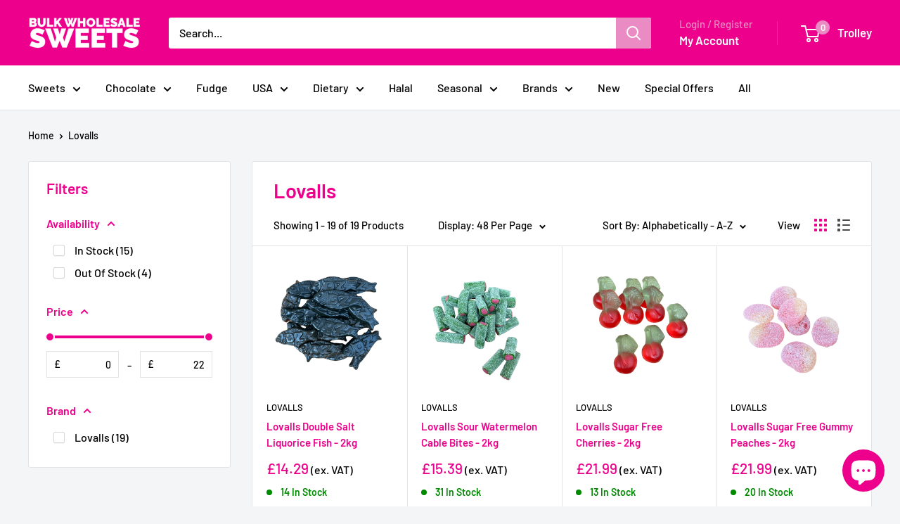

--- FILE ---
content_type: text/html; charset=utf-8
request_url: https://www.bulkwholesalesweets.co.uk/collections/vendors?q=Lovalls
body_size: 33264
content:
<!doctype html>

<html class="no-js" lang="en">
  <head>
    <meta charset="utf-8">
    <meta name="viewport" content="width=device-width, initial-scale=1.0, height=device-height, minimum-scale=1.0, maximum-scale=1.0">
    <meta name="theme-color" content="#ec008c">

    <title>Lovalls</title><link rel="canonical" href="https://www.bulkwholesalesweets.co.uk/collections/vendors?q=lovalls"><link rel="shortcut icon" href="//www.bulkwholesalesweets.co.uk/cdn/shop/files/favicon_ffc0969b-6a0c-4f3c-b232-a18812b015f9_96x96.png?v=1726650150" type="image/png"><link rel="preload" as="style" href="//www.bulkwholesalesweets.co.uk/cdn/shop/t/3/assets/theme.css?v=145096456272456570681718007121">
    <link rel="preload" as="script" href="//www.bulkwholesalesweets.co.uk/cdn/shop/t/3/assets/theme.js?v=100826050309035837771718007121">
    <link rel="preconnect" href="https://cdn.shopify.com">
    <link rel="preconnect" href="https://fonts.shopifycdn.com">
    <link rel="dns-prefetch" href="https://productreviews.shopifycdn.com">
    <link rel="dns-prefetch" href="https://ajax.googleapis.com">
    <link rel="dns-prefetch" href="https://maps.googleapis.com">
    <link rel="dns-prefetch" href="https://maps.gstatic.com">

    <meta property="og:type" content="website">
  <meta property="og:title" content="Lovalls">
  <meta property="og:image" content="http://www.bulkwholesalesweets.co.uk/cdn/shop/files/a0c127381915d0a5760ca50f003fdf72_b909d752-7f98-4245-8567-17f635dffdba.png?v=1758883668">
  <meta property="og:image:secure_url" content="https://www.bulkwholesalesweets.co.uk/cdn/shop/files/a0c127381915d0a5760ca50f003fdf72_b909d752-7f98-4245-8567-17f635dffdba.png?v=1758883668">
  <meta property="og:image:width" content="640">
  <meta property="og:image:height" content="640"><meta property="og:url" content="https://www.bulkwholesalesweets.co.uk/collections/vendors?q=lovalls">
<meta property="og:site_name" content="Bulk Wholesale Sweets"><meta name="twitter:card" content="summary"><meta name="twitter:title" content="Lovalls">
  <meta name="twitter:description" content="">
  <meta name="twitter:image" content="https://www.bulkwholesalesweets.co.uk/cdn/shop/files/a0c127381915d0a5760ca50f003fdf72_b909d752-7f98-4245-8567-17f635dffdba_600x600_crop_center.png?v=1758883668">
    <link rel="preload" href="//www.bulkwholesalesweets.co.uk/cdn/fonts/barlow/barlow_n6.329f582a81f63f125e63c20a5a80ae9477df68e1.woff2" as="font" type="font/woff2" crossorigin><link rel="preload" href="//www.bulkwholesalesweets.co.uk/cdn/fonts/barlow/barlow_n5.a193a1990790eba0cc5cca569d23799830e90f07.woff2" as="font" type="font/woff2" crossorigin><style>
  @font-face {
  font-family: Barlow;
  font-weight: 600;
  font-style: normal;
  font-display: swap;
  src: url("//www.bulkwholesalesweets.co.uk/cdn/fonts/barlow/barlow_n6.329f582a81f63f125e63c20a5a80ae9477df68e1.woff2") format("woff2"),
       url("//www.bulkwholesalesweets.co.uk/cdn/fonts/barlow/barlow_n6.0163402e36247bcb8b02716880d0b39568412e9e.woff") format("woff");
}

  @font-face {
  font-family: Barlow;
  font-weight: 500;
  font-style: normal;
  font-display: swap;
  src: url("//www.bulkwholesalesweets.co.uk/cdn/fonts/barlow/barlow_n5.a193a1990790eba0cc5cca569d23799830e90f07.woff2") format("woff2"),
       url("//www.bulkwholesalesweets.co.uk/cdn/fonts/barlow/barlow_n5.ae31c82169b1dc0715609b8cc6a610b917808358.woff") format("woff");
}

@font-face {
  font-family: Barlow;
  font-weight: 600;
  font-style: normal;
  font-display: swap;
  src: url("//www.bulkwholesalesweets.co.uk/cdn/fonts/barlow/barlow_n6.329f582a81f63f125e63c20a5a80ae9477df68e1.woff2") format("woff2"),
       url("//www.bulkwholesalesweets.co.uk/cdn/fonts/barlow/barlow_n6.0163402e36247bcb8b02716880d0b39568412e9e.woff") format("woff");
}

@font-face {
  font-family: Barlow;
  font-weight: 600;
  font-style: italic;
  font-display: swap;
  src: url("//www.bulkwholesalesweets.co.uk/cdn/fonts/barlow/barlow_i6.5a22bd20fb27bad4d7674cc6e666fb9c77d813bb.woff2") format("woff2"),
       url("//www.bulkwholesalesweets.co.uk/cdn/fonts/barlow/barlow_i6.1c8787fcb59f3add01a87f21b38c7ef797e3b3a1.woff") format("woff");
}


  @font-face {
  font-family: Barlow;
  font-weight: 700;
  font-style: normal;
  font-display: swap;
  src: url("//www.bulkwholesalesweets.co.uk/cdn/fonts/barlow/barlow_n7.691d1d11f150e857dcbc1c10ef03d825bc378d81.woff2") format("woff2"),
       url("//www.bulkwholesalesweets.co.uk/cdn/fonts/barlow/barlow_n7.4fdbb1cb7da0e2c2f88492243ffa2b4f91924840.woff") format("woff");
}

  @font-face {
  font-family: Barlow;
  font-weight: 500;
  font-style: italic;
  font-display: swap;
  src: url("//www.bulkwholesalesweets.co.uk/cdn/fonts/barlow/barlow_i5.714d58286997b65cd479af615cfa9bb0a117a573.woff2") format("woff2"),
       url("//www.bulkwholesalesweets.co.uk/cdn/fonts/barlow/barlow_i5.0120f77e6447d3b5df4bbec8ad8c2d029d87fb21.woff") format("woff");
}

  @font-face {
  font-family: Barlow;
  font-weight: 700;
  font-style: italic;
  font-display: swap;
  src: url("//www.bulkwholesalesweets.co.uk/cdn/fonts/barlow/barlow_i7.50e19d6cc2ba5146fa437a5a7443c76d5d730103.woff2") format("woff2"),
       url("//www.bulkwholesalesweets.co.uk/cdn/fonts/barlow/barlow_i7.47e9f98f1b094d912e6fd631cc3fe93d9f40964f.woff") format("woff");
}


  :root {
    --default-text-font-size : 15px;
    --base-text-font-size    : 16px;
    --heading-font-family    : Barlow, sans-serif;
    --heading-font-weight    : 600;
    --heading-font-style     : normal;
    --text-font-family       : Barlow, sans-serif;
    --text-font-weight       : 500;
    --text-font-style        : normal;
    --text-font-bolder-weight: 600;
    --text-link-decoration   : underline;

    --text-color               : #000000;
    --text-color-rgb           : 0, 0, 0;
    --heading-color            : #ec008c;
    --border-color             : #e1e3e4;
    --border-color-rgb         : 225, 227, 228;
    --form-border-color        : #d4d6d8;
    --accent-color             : #ec008c;
    --accent-color-rgb         : 236, 0, 140;
    --link-color               : #ec008c;
    --link-color-hover         : #a0005f;
    --background               : #f3f5f6;
    --secondary-background     : #ffffff;
    --secondary-background-rgb : 255, 255, 255;
    --accent-background        : rgba(236, 0, 140, 0.08);

    --input-background: #ffffff;

    --error-color       : #ff0000;
    --error-background  : rgba(255, 0, 0, 0.07);
    --success-color     : #00aa00;
    --success-background: rgba(0, 170, 0, 0.11);

    --primary-button-background      : #ec008c;
    --primary-button-background-rgb  : 236, 0, 140;
    --primary-button-text-color      : #ffffff;
    --secondary-button-background    : #ec008c;
    --secondary-button-background-rgb: 236, 0, 140;
    --secondary-button-text-color    : #ffffff;

    --header-background      : #ec008c;
    --header-text-color      : #ffffff;
    --header-light-text-color: #ea8bc4;
    --header-border-color    : rgba(234, 139, 196, 0.3);
    --header-accent-color    : #ea8bc4;

    --footer-background-color:    #f3f5f6;
    --footer-heading-text-color:  #ec008c;
    --footer-body-text-color:     #000000;
    --footer-body-text-color-rgb: 0, 0, 0;
    --footer-accent-color:        #ec008c;
    --footer-accent-color-rgb:    236, 0, 140;
    --footer-border:              1px solid var(--border-color);
    
    --flickity-arrow-color: #abb1b4;--product-on-sale-accent           : #ee0000;
    --product-on-sale-accent-rgb       : 238, 0, 0;
    --product-on-sale-color            : #ffffff;
    --product-in-stock-color           : #008a00;
    --product-low-stock-color          : #ee0000;
    --product-sold-out-color           : #000000;
    --product-custom-label-1-background: #008a00;
    --product-custom-label-1-color     : #ffffff;
    --product-custom-label-2-background: #00a500;
    --product-custom-label-2-color     : #ffffff;
    --product-review-star-color        : #ffbd00;

    --mobile-container-gutter : 20px;
    --desktop-container-gutter: 40px;

    /* Shopify related variables */
    --payment-terms-background-color: #f3f5f6;
  }
</style>

<script>
  // IE11 does not have support for CSS variables, so we have to polyfill them
  if (!(((window || {}).CSS || {}).supports && window.CSS.supports('(--a: 0)'))) {
    const script = document.createElement('script');
    script.type = 'text/javascript';
    script.src = 'https://cdn.jsdelivr.net/npm/css-vars-ponyfill@2';
    script.onload = function() {
      cssVars({});
    };

    document.getElementsByTagName('head')[0].appendChild(script);
  }
</script>


    <script>window.performance && window.performance.mark && window.performance.mark('shopify.content_for_header.start');</script><meta name="google-site-verification" content="a9AwU1z68MsI7BpVF-z6YIqzwshlMPFaYPxDAzzQsJk">
<meta name="google-site-verification" content="XzFgoDeutsVAmdBeWSnPXaZ_CkMX8D-WgRK13pbMiM4">
<meta id="shopify-digital-wallet" name="shopify-digital-wallet" content="/48963944603/digital_wallets/dialog">
<meta name="shopify-checkout-api-token" content="aef383f03778ee222b95332187d5765e">
<script async="async" src="/checkouts/internal/preloads.js?locale=en-GB"></script>
<link rel="preconnect" href="https://shop.app" crossorigin="anonymous">
<script async="async" src="https://shop.app/checkouts/internal/preloads.js?locale=en-GB&shop_id=48963944603" crossorigin="anonymous"></script>
<script id="apple-pay-shop-capabilities" type="application/json">{"shopId":48963944603,"countryCode":"GB","currencyCode":"GBP","merchantCapabilities":["supports3DS"],"merchantId":"gid:\/\/shopify\/Shop\/48963944603","merchantName":"Bulk Wholesale Sweets","requiredBillingContactFields":["postalAddress","email","phone"],"requiredShippingContactFields":["postalAddress","email","phone"],"shippingType":"shipping","supportedNetworks":["visa","maestro","masterCard","discover","elo"],"total":{"type":"pending","label":"Bulk Wholesale Sweets","amount":"1.00"},"shopifyPaymentsEnabled":true,"supportsSubscriptions":true}</script>
<script id="shopify-features" type="application/json">{"accessToken":"aef383f03778ee222b95332187d5765e","betas":["rich-media-storefront-analytics"],"domain":"www.bulkwholesalesweets.co.uk","predictiveSearch":true,"shopId":48963944603,"locale":"en"}</script>
<script>var Shopify = Shopify || {};
Shopify.shop = "bulk-wholesale-sweets.myshopify.com";
Shopify.locale = "en";
Shopify.currency = {"active":"GBP","rate":"1.0"};
Shopify.country = "GB";
Shopify.theme = {"name":"Warehouse","id":142633730305,"schema_name":"Warehouse","schema_version":"5.1.0","theme_store_id":871,"role":"main"};
Shopify.theme.handle = "null";
Shopify.theme.style = {"id":null,"handle":null};
Shopify.cdnHost = "www.bulkwholesalesweets.co.uk/cdn";
Shopify.routes = Shopify.routes || {};
Shopify.routes.root = "/";</script>
<script type="module">!function(o){(o.Shopify=o.Shopify||{}).modules=!0}(window);</script>
<script>!function(o){function n(){var o=[];function n(){o.push(Array.prototype.slice.apply(arguments))}return n.q=o,n}var t=o.Shopify=o.Shopify||{};t.loadFeatures=n(),t.autoloadFeatures=n()}(window);</script>
<script>
  window.ShopifyPay = window.ShopifyPay || {};
  window.ShopifyPay.apiHost = "shop.app\/pay";
  window.ShopifyPay.redirectState = null;
</script>
<script id="shop-js-analytics" type="application/json">{"pageType":"collection"}</script>
<script defer="defer" async type="module" src="//www.bulkwholesalesweets.co.uk/cdn/shopifycloud/shop-js/modules/v2/client.init-shop-cart-sync_C5BV16lS.en.esm.js"></script>
<script defer="defer" async type="module" src="//www.bulkwholesalesweets.co.uk/cdn/shopifycloud/shop-js/modules/v2/chunk.common_CygWptCX.esm.js"></script>
<script type="module">
  await import("//www.bulkwholesalesweets.co.uk/cdn/shopifycloud/shop-js/modules/v2/client.init-shop-cart-sync_C5BV16lS.en.esm.js");
await import("//www.bulkwholesalesweets.co.uk/cdn/shopifycloud/shop-js/modules/v2/chunk.common_CygWptCX.esm.js");

  window.Shopify.SignInWithShop?.initShopCartSync?.({"fedCMEnabled":true,"windoidEnabled":true});

</script>
<script>
  window.Shopify = window.Shopify || {};
  if (!window.Shopify.featureAssets) window.Shopify.featureAssets = {};
  window.Shopify.featureAssets['shop-js'] = {"shop-cart-sync":["modules/v2/client.shop-cart-sync_ZFArdW7E.en.esm.js","modules/v2/chunk.common_CygWptCX.esm.js"],"init-fed-cm":["modules/v2/client.init-fed-cm_CmiC4vf6.en.esm.js","modules/v2/chunk.common_CygWptCX.esm.js"],"shop-button":["modules/v2/client.shop-button_tlx5R9nI.en.esm.js","modules/v2/chunk.common_CygWptCX.esm.js"],"shop-cash-offers":["modules/v2/client.shop-cash-offers_DOA2yAJr.en.esm.js","modules/v2/chunk.common_CygWptCX.esm.js","modules/v2/chunk.modal_D71HUcav.esm.js"],"init-windoid":["modules/v2/client.init-windoid_sURxWdc1.en.esm.js","modules/v2/chunk.common_CygWptCX.esm.js"],"shop-toast-manager":["modules/v2/client.shop-toast-manager_ClPi3nE9.en.esm.js","modules/v2/chunk.common_CygWptCX.esm.js"],"init-shop-email-lookup-coordinator":["modules/v2/client.init-shop-email-lookup-coordinator_B8hsDcYM.en.esm.js","modules/v2/chunk.common_CygWptCX.esm.js"],"init-shop-cart-sync":["modules/v2/client.init-shop-cart-sync_C5BV16lS.en.esm.js","modules/v2/chunk.common_CygWptCX.esm.js"],"avatar":["modules/v2/client.avatar_BTnouDA3.en.esm.js"],"pay-button":["modules/v2/client.pay-button_FdsNuTd3.en.esm.js","modules/v2/chunk.common_CygWptCX.esm.js"],"init-customer-accounts":["modules/v2/client.init-customer-accounts_DxDtT_ad.en.esm.js","modules/v2/client.shop-login-button_C5VAVYt1.en.esm.js","modules/v2/chunk.common_CygWptCX.esm.js","modules/v2/chunk.modal_D71HUcav.esm.js"],"init-shop-for-new-customer-accounts":["modules/v2/client.init-shop-for-new-customer-accounts_ChsxoAhi.en.esm.js","modules/v2/client.shop-login-button_C5VAVYt1.en.esm.js","modules/v2/chunk.common_CygWptCX.esm.js","modules/v2/chunk.modal_D71HUcav.esm.js"],"shop-login-button":["modules/v2/client.shop-login-button_C5VAVYt1.en.esm.js","modules/v2/chunk.common_CygWptCX.esm.js","modules/v2/chunk.modal_D71HUcav.esm.js"],"init-customer-accounts-sign-up":["modules/v2/client.init-customer-accounts-sign-up_CPSyQ0Tj.en.esm.js","modules/v2/client.shop-login-button_C5VAVYt1.en.esm.js","modules/v2/chunk.common_CygWptCX.esm.js","modules/v2/chunk.modal_D71HUcav.esm.js"],"shop-follow-button":["modules/v2/client.shop-follow-button_Cva4Ekp9.en.esm.js","modules/v2/chunk.common_CygWptCX.esm.js","modules/v2/chunk.modal_D71HUcav.esm.js"],"checkout-modal":["modules/v2/client.checkout-modal_BPM8l0SH.en.esm.js","modules/v2/chunk.common_CygWptCX.esm.js","modules/v2/chunk.modal_D71HUcav.esm.js"],"lead-capture":["modules/v2/client.lead-capture_Bi8yE_yS.en.esm.js","modules/v2/chunk.common_CygWptCX.esm.js","modules/v2/chunk.modal_D71HUcav.esm.js"],"shop-login":["modules/v2/client.shop-login_D6lNrXab.en.esm.js","modules/v2/chunk.common_CygWptCX.esm.js","modules/v2/chunk.modal_D71HUcav.esm.js"],"payment-terms":["modules/v2/client.payment-terms_CZxnsJam.en.esm.js","modules/v2/chunk.common_CygWptCX.esm.js","modules/v2/chunk.modal_D71HUcav.esm.js"]};
</script>
<script id="__st">var __st={"a":48963944603,"offset":0,"reqid":"a8562a18-0eff-4761-9b6e-acf97b1e130a-1768612930","pageurl":"www.bulkwholesalesweets.co.uk\/collections\/vendors?q=Lovalls","u":"8243f35effa6","p":"vendors"};</script>
<script>window.ShopifyPaypalV4VisibilityTracking = true;</script>
<script id="captcha-bootstrap">!function(){'use strict';const t='contact',e='account',n='new_comment',o=[[t,t],['blogs',n],['comments',n],[t,'customer']],c=[[e,'customer_login'],[e,'guest_login'],[e,'recover_customer_password'],[e,'create_customer']],r=t=>t.map((([t,e])=>`form[action*='/${t}']:not([data-nocaptcha='true']) input[name='form_type'][value='${e}']`)).join(','),a=t=>()=>t?[...document.querySelectorAll(t)].map((t=>t.form)):[];function s(){const t=[...o],e=r(t);return a(e)}const i='password',u='form_key',d=['recaptcha-v3-token','g-recaptcha-response','h-captcha-response',i],f=()=>{try{return window.sessionStorage}catch{return}},m='__shopify_v',_=t=>t.elements[u];function p(t,e,n=!1){try{const o=window.sessionStorage,c=JSON.parse(o.getItem(e)),{data:r}=function(t){const{data:e,action:n}=t;return t[m]||n?{data:e,action:n}:{data:t,action:n}}(c);for(const[e,n]of Object.entries(r))t.elements[e]&&(t.elements[e].value=n);n&&o.removeItem(e)}catch(o){console.error('form repopulation failed',{error:o})}}const l='form_type',E='cptcha';function T(t){t.dataset[E]=!0}const w=window,h=w.document,L='Shopify',v='ce_forms',y='captcha';let A=!1;((t,e)=>{const n=(g='f06e6c50-85a8-45c8-87d0-21a2b65856fe',I='https://cdn.shopify.com/shopifycloud/storefront-forms-hcaptcha/ce_storefront_forms_captcha_hcaptcha.v1.5.2.iife.js',D={infoText:'Protected by hCaptcha',privacyText:'Privacy',termsText:'Terms'},(t,e,n)=>{const o=w[L][v],c=o.bindForm;if(c)return c(t,g,e,D).then(n);var r;o.q.push([[t,g,e,D],n]),r=I,A||(h.body.append(Object.assign(h.createElement('script'),{id:'captcha-provider',async:!0,src:r})),A=!0)});var g,I,D;w[L]=w[L]||{},w[L][v]=w[L][v]||{},w[L][v].q=[],w[L][y]=w[L][y]||{},w[L][y].protect=function(t,e){n(t,void 0,e),T(t)},Object.freeze(w[L][y]),function(t,e,n,w,h,L){const[v,y,A,g]=function(t,e,n){const i=e?o:[],u=t?c:[],d=[...i,...u],f=r(d),m=r(i),_=r(d.filter((([t,e])=>n.includes(e))));return[a(f),a(m),a(_),s()]}(w,h,L),I=t=>{const e=t.target;return e instanceof HTMLFormElement?e:e&&e.form},D=t=>v().includes(t);t.addEventListener('submit',(t=>{const e=I(t);if(!e)return;const n=D(e)&&!e.dataset.hcaptchaBound&&!e.dataset.recaptchaBound,o=_(e),c=g().includes(e)&&(!o||!o.value);(n||c)&&t.preventDefault(),c&&!n&&(function(t){try{if(!f())return;!function(t){const e=f();if(!e)return;const n=_(t);if(!n)return;const o=n.value;o&&e.removeItem(o)}(t);const e=Array.from(Array(32),(()=>Math.random().toString(36)[2])).join('');!function(t,e){_(t)||t.append(Object.assign(document.createElement('input'),{type:'hidden',name:u})),t.elements[u].value=e}(t,e),function(t,e){const n=f();if(!n)return;const o=[...t.querySelectorAll(`input[type='${i}']`)].map((({name:t})=>t)),c=[...d,...o],r={};for(const[a,s]of new FormData(t).entries())c.includes(a)||(r[a]=s);n.setItem(e,JSON.stringify({[m]:1,action:t.action,data:r}))}(t,e)}catch(e){console.error('failed to persist form',e)}}(e),e.submit())}));const S=(t,e)=>{t&&!t.dataset[E]&&(n(t,e.some((e=>e===t))),T(t))};for(const o of['focusin','change'])t.addEventListener(o,(t=>{const e=I(t);D(e)&&S(e,y())}));const B=e.get('form_key'),M=e.get(l),P=B&&M;t.addEventListener('DOMContentLoaded',(()=>{const t=y();if(P)for(const e of t)e.elements[l].value===M&&p(e,B);[...new Set([...A(),...v().filter((t=>'true'===t.dataset.shopifyCaptcha))])].forEach((e=>S(e,t)))}))}(h,new URLSearchParams(w.location.search),n,t,e,['guest_login'])})(!1,!0)}();</script>
<script integrity="sha256-4kQ18oKyAcykRKYeNunJcIwy7WH5gtpwJnB7kiuLZ1E=" data-source-attribution="shopify.loadfeatures" defer="defer" src="//www.bulkwholesalesweets.co.uk/cdn/shopifycloud/storefront/assets/storefront/load_feature-a0a9edcb.js" crossorigin="anonymous"></script>
<script crossorigin="anonymous" defer="defer" src="//www.bulkwholesalesweets.co.uk/cdn/shopifycloud/storefront/assets/shopify_pay/storefront-65b4c6d7.js?v=20250812"></script>
<script data-source-attribution="shopify.dynamic_checkout.dynamic.init">var Shopify=Shopify||{};Shopify.PaymentButton=Shopify.PaymentButton||{isStorefrontPortableWallets:!0,init:function(){window.Shopify.PaymentButton.init=function(){};var t=document.createElement("script");t.src="https://www.bulkwholesalesweets.co.uk/cdn/shopifycloud/portable-wallets/latest/portable-wallets.en.js",t.type="module",document.head.appendChild(t)}};
</script>
<script data-source-attribution="shopify.dynamic_checkout.buyer_consent">
  function portableWalletsHideBuyerConsent(e){var t=document.getElementById("shopify-buyer-consent"),n=document.getElementById("shopify-subscription-policy-button");t&&n&&(t.classList.add("hidden"),t.setAttribute("aria-hidden","true"),n.removeEventListener("click",e))}function portableWalletsShowBuyerConsent(e){var t=document.getElementById("shopify-buyer-consent"),n=document.getElementById("shopify-subscription-policy-button");t&&n&&(t.classList.remove("hidden"),t.removeAttribute("aria-hidden"),n.addEventListener("click",e))}window.Shopify?.PaymentButton&&(window.Shopify.PaymentButton.hideBuyerConsent=portableWalletsHideBuyerConsent,window.Shopify.PaymentButton.showBuyerConsent=portableWalletsShowBuyerConsent);
</script>
<script data-source-attribution="shopify.dynamic_checkout.cart.bootstrap">document.addEventListener("DOMContentLoaded",(function(){function t(){return document.querySelector("shopify-accelerated-checkout-cart, shopify-accelerated-checkout")}if(t())Shopify.PaymentButton.init();else{new MutationObserver((function(e,n){t()&&(Shopify.PaymentButton.init(),n.disconnect())})).observe(document.body,{childList:!0,subtree:!0})}}));
</script>
<link id="shopify-accelerated-checkout-styles" rel="stylesheet" media="screen" href="https://www.bulkwholesalesweets.co.uk/cdn/shopifycloud/portable-wallets/latest/accelerated-checkout-backwards-compat.css" crossorigin="anonymous">
<style id="shopify-accelerated-checkout-cart">
        #shopify-buyer-consent {
  margin-top: 1em;
  display: inline-block;
  width: 100%;
}

#shopify-buyer-consent.hidden {
  display: none;
}

#shopify-subscription-policy-button {
  background: none;
  border: none;
  padding: 0;
  text-decoration: underline;
  font-size: inherit;
  cursor: pointer;
}

#shopify-subscription-policy-button::before {
  box-shadow: none;
}

      </style>

<script>window.performance && window.performance.mark && window.performance.mark('shopify.content_for_header.end');</script>

    <link rel="stylesheet" href="//www.bulkwholesalesweets.co.uk/cdn/shop/t/3/assets/theme.css?v=145096456272456570681718007121">

    


  <script type="application/ld+json">
  {
    "@context": "https://schema.org",
    "@type": "BreadcrumbList",
  "itemListElement": [{
      "@type": "ListItem",
      "position": 1,
      "name": "Home",
      "item": "https://www.bulkwholesalesweets.co.uk"
    },{
          "@type": "ListItem",
          "position": 2,
          "name": "Lovalls",
          "item": "https://www.bulkwholesalesweets.co.uk/collections/vendors?q=Lovalls"
        }]
  }
  </script>



    <script>
      // This allows to expose several variables to the global scope, to be used in scripts
      window.theme = {
        pageType: "collection",
        cartCount: 0,
        moneyFormat: "£{{amount}}",
        moneyWithCurrencyFormat: "£{{amount}}",
        currencyCodeEnabled: false,
        showDiscount: true,
        discountMode: "saving",
        cartType: "message"
      };

      window.routes = {
        rootUrl: "\/",
        rootUrlWithoutSlash: '',
        cartUrl: "\/cart",
        cartAddUrl: "\/cart\/add",
        cartChangeUrl: "\/cart\/change",
        searchUrl: "\/search",
        productRecommendationsUrl: "\/recommendations\/products"
      };

      window.languages = {
        productRegularPrice: "Regular Price",
        productSalePrice: "Sale Price",
        collectionOnSaleLabel: "Save {{savings}}",
        productFormUnavailable: "Unavailable",
        productFormAddToCart: "Add To Trolley",
        productFormPreOrder: "Pre-order",
        productFormSoldOut: "Sold Out",
        productAdded: "Product has been added to your trolley!",
        productAddedShort: "Added To Trolley!",
        shippingEstimatorNoResults: "No delivery could be found for your address.",
        shippingEstimatorOneResult: "There is one delivery rate for your address:",
        shippingEstimatorMultipleResults: "There are {{count}} delivery rates for your address:",
        shippingEstimatorErrors: "There are some errors:"
      };

      document.documentElement.className = document.documentElement.className.replace('no-js', 'js');
    </script><script src="//www.bulkwholesalesweets.co.uk/cdn/shop/t/3/assets/theme.js?v=100826050309035837771718007121" defer></script>
    <script src="//www.bulkwholesalesweets.co.uk/cdn/shop/t/3/assets/custom.js?v=102476495355921946141718007121" defer></script><script>
        (function () {
          window.onpageshow = function() {
            // We force re-freshing the cart content onpageshow, as most browsers will serve a cache copy when hitting the
            // back button, which cause staled data
            document.documentElement.dispatchEvent(new CustomEvent('cart:refresh', {
              bubbles: true,
              detail: {scrollToTop: false}
            }));
          };
        })();
      </script><script src="https://cdn.shopify.com/extensions/7bc9bb47-adfa-4267-963e-cadee5096caf/inbox-1252/assets/inbox-chat-loader.js" type="text/javascript" defer="defer"></script>
<script src="https://cdn.shopify.com/extensions/019bc845-7020-72d2-9ab9-f7872899691e/terms-relentless-131/assets/terms.js" type="text/javascript" defer="defer"></script>
<link href="https://cdn.shopify.com/extensions/019bc845-7020-72d2-9ab9-f7872899691e/terms-relentless-131/assets/style.min.css" rel="stylesheet" type="text/css" media="all">
<link href="https://monorail-edge.shopifysvc.com" rel="dns-prefetch">
<script>(function(){if ("sendBeacon" in navigator && "performance" in window) {try {var session_token_from_headers = performance.getEntriesByType('navigation')[0].serverTiming.find(x => x.name == '_s').description;} catch {var session_token_from_headers = undefined;}var session_cookie_matches = document.cookie.match(/_shopify_s=([^;]*)/);var session_token_from_cookie = session_cookie_matches && session_cookie_matches.length === 2 ? session_cookie_matches[1] : "";var session_token = session_token_from_headers || session_token_from_cookie || "";function handle_abandonment_event(e) {var entries = performance.getEntries().filter(function(entry) {return /monorail-edge.shopifysvc.com/.test(entry.name);});if (!window.abandonment_tracked && entries.length === 0) {window.abandonment_tracked = true;var currentMs = Date.now();var navigation_start = performance.timing.navigationStart;var payload = {shop_id: 48963944603,url: window.location.href,navigation_start,duration: currentMs - navigation_start,session_token,page_type: "collection"};window.navigator.sendBeacon("https://monorail-edge.shopifysvc.com/v1/produce", JSON.stringify({schema_id: "online_store_buyer_site_abandonment/1.1",payload: payload,metadata: {event_created_at_ms: currentMs,event_sent_at_ms: currentMs}}));}}window.addEventListener('pagehide', handle_abandonment_event);}}());</script>
<script id="web-pixels-manager-setup">(function e(e,d,r,n,o){if(void 0===o&&(o={}),!Boolean(null===(a=null===(i=window.Shopify)||void 0===i?void 0:i.analytics)||void 0===a?void 0:a.replayQueue)){var i,a;window.Shopify=window.Shopify||{};var t=window.Shopify;t.analytics=t.analytics||{};var s=t.analytics;s.replayQueue=[],s.publish=function(e,d,r){return s.replayQueue.push([e,d,r]),!0};try{self.performance.mark("wpm:start")}catch(e){}var l=function(){var e={modern:/Edge?\/(1{2}[4-9]|1[2-9]\d|[2-9]\d{2}|\d{4,})\.\d+(\.\d+|)|Firefox\/(1{2}[4-9]|1[2-9]\d|[2-9]\d{2}|\d{4,})\.\d+(\.\d+|)|Chrom(ium|e)\/(9{2}|\d{3,})\.\d+(\.\d+|)|(Maci|X1{2}).+ Version\/(15\.\d+|(1[6-9]|[2-9]\d|\d{3,})\.\d+)([,.]\d+|)( \(\w+\)|)( Mobile\/\w+|) Safari\/|Chrome.+OPR\/(9{2}|\d{3,})\.\d+\.\d+|(CPU[ +]OS|iPhone[ +]OS|CPU[ +]iPhone|CPU IPhone OS|CPU iPad OS)[ +]+(15[._]\d+|(1[6-9]|[2-9]\d|\d{3,})[._]\d+)([._]\d+|)|Android:?[ /-](13[3-9]|1[4-9]\d|[2-9]\d{2}|\d{4,})(\.\d+|)(\.\d+|)|Android.+Firefox\/(13[5-9]|1[4-9]\d|[2-9]\d{2}|\d{4,})\.\d+(\.\d+|)|Android.+Chrom(ium|e)\/(13[3-9]|1[4-9]\d|[2-9]\d{2}|\d{4,})\.\d+(\.\d+|)|SamsungBrowser\/([2-9]\d|\d{3,})\.\d+/,legacy:/Edge?\/(1[6-9]|[2-9]\d|\d{3,})\.\d+(\.\d+|)|Firefox\/(5[4-9]|[6-9]\d|\d{3,})\.\d+(\.\d+|)|Chrom(ium|e)\/(5[1-9]|[6-9]\d|\d{3,})\.\d+(\.\d+|)([\d.]+$|.*Safari\/(?![\d.]+ Edge\/[\d.]+$))|(Maci|X1{2}).+ Version\/(10\.\d+|(1[1-9]|[2-9]\d|\d{3,})\.\d+)([,.]\d+|)( \(\w+\)|)( Mobile\/\w+|) Safari\/|Chrome.+OPR\/(3[89]|[4-9]\d|\d{3,})\.\d+\.\d+|(CPU[ +]OS|iPhone[ +]OS|CPU[ +]iPhone|CPU IPhone OS|CPU iPad OS)[ +]+(10[._]\d+|(1[1-9]|[2-9]\d|\d{3,})[._]\d+)([._]\d+|)|Android:?[ /-](13[3-9]|1[4-9]\d|[2-9]\d{2}|\d{4,})(\.\d+|)(\.\d+|)|Mobile Safari.+OPR\/([89]\d|\d{3,})\.\d+\.\d+|Android.+Firefox\/(13[5-9]|1[4-9]\d|[2-9]\d{2}|\d{4,})\.\d+(\.\d+|)|Android.+Chrom(ium|e)\/(13[3-9]|1[4-9]\d|[2-9]\d{2}|\d{4,})\.\d+(\.\d+|)|Android.+(UC? ?Browser|UCWEB|U3)[ /]?(15\.([5-9]|\d{2,})|(1[6-9]|[2-9]\d|\d{3,})\.\d+)\.\d+|SamsungBrowser\/(5\.\d+|([6-9]|\d{2,})\.\d+)|Android.+MQ{2}Browser\/(14(\.(9|\d{2,})|)|(1[5-9]|[2-9]\d|\d{3,})(\.\d+|))(\.\d+|)|K[Aa][Ii]OS\/(3\.\d+|([4-9]|\d{2,})\.\d+)(\.\d+|)/},d=e.modern,r=e.legacy,n=navigator.userAgent;return n.match(d)?"modern":n.match(r)?"legacy":"unknown"}(),u="modern"===l?"modern":"legacy",c=(null!=n?n:{modern:"",legacy:""})[u],f=function(e){return[e.baseUrl,"/wpm","/b",e.hashVersion,"modern"===e.buildTarget?"m":"l",".js"].join("")}({baseUrl:d,hashVersion:r,buildTarget:u}),m=function(e){var d=e.version,r=e.bundleTarget,n=e.surface,o=e.pageUrl,i=e.monorailEndpoint;return{emit:function(e){var a=e.status,t=e.errorMsg,s=(new Date).getTime(),l=JSON.stringify({metadata:{event_sent_at_ms:s},events:[{schema_id:"web_pixels_manager_load/3.1",payload:{version:d,bundle_target:r,page_url:o,status:a,surface:n,error_msg:t},metadata:{event_created_at_ms:s}}]});if(!i)return console&&console.warn&&console.warn("[Web Pixels Manager] No Monorail endpoint provided, skipping logging."),!1;try{return self.navigator.sendBeacon.bind(self.navigator)(i,l)}catch(e){}var u=new XMLHttpRequest;try{return u.open("POST",i,!0),u.setRequestHeader("Content-Type","text/plain"),u.send(l),!0}catch(e){return console&&console.warn&&console.warn("[Web Pixels Manager] Got an unhandled error while logging to Monorail."),!1}}}}({version:r,bundleTarget:l,surface:e.surface,pageUrl:self.location.href,monorailEndpoint:e.monorailEndpoint});try{o.browserTarget=l,function(e){var d=e.src,r=e.async,n=void 0===r||r,o=e.onload,i=e.onerror,a=e.sri,t=e.scriptDataAttributes,s=void 0===t?{}:t,l=document.createElement("script"),u=document.querySelector("head"),c=document.querySelector("body");if(l.async=n,l.src=d,a&&(l.integrity=a,l.crossOrigin="anonymous"),s)for(var f in s)if(Object.prototype.hasOwnProperty.call(s,f))try{l.dataset[f]=s[f]}catch(e){}if(o&&l.addEventListener("load",o),i&&l.addEventListener("error",i),u)u.appendChild(l);else{if(!c)throw new Error("Did not find a head or body element to append the script");c.appendChild(l)}}({src:f,async:!0,onload:function(){if(!function(){var e,d;return Boolean(null===(d=null===(e=window.Shopify)||void 0===e?void 0:e.analytics)||void 0===d?void 0:d.initialized)}()){var d=window.webPixelsManager.init(e)||void 0;if(d){var r=window.Shopify.analytics;r.replayQueue.forEach((function(e){var r=e[0],n=e[1],o=e[2];d.publishCustomEvent(r,n,o)})),r.replayQueue=[],r.publish=d.publishCustomEvent,r.visitor=d.visitor,r.initialized=!0}}},onerror:function(){return m.emit({status:"failed",errorMsg:"".concat(f," has failed to load")})},sri:function(e){var d=/^sha384-[A-Za-z0-9+/=]+$/;return"string"==typeof e&&d.test(e)}(c)?c:"",scriptDataAttributes:o}),m.emit({status:"loading"})}catch(e){m.emit({status:"failed",errorMsg:(null==e?void 0:e.message)||"Unknown error"})}}})({shopId: 48963944603,storefrontBaseUrl: "https://www.bulkwholesalesweets.co.uk",extensionsBaseUrl: "https://extensions.shopifycdn.com/cdn/shopifycloud/web-pixels-manager",monorailEndpoint: "https://monorail-edge.shopifysvc.com/unstable/produce_batch",surface: "storefront-renderer",enabledBetaFlags: ["2dca8a86"],webPixelsConfigList: [{"id":"480641281","configuration":"{\"config\":\"{\\\"pixel_id\\\":\\\"AW-1007221136\\\",\\\"target_country\\\":\\\"GB\\\",\\\"gtag_events\\\":[{\\\"type\\\":\\\"begin_checkout\\\",\\\"action_label\\\":\\\"AW-1007221136\\\/1HSdCMr6k7gBEJDzo-AD\\\"},{\\\"type\\\":\\\"search\\\",\\\"action_label\\\":\\\"AW-1007221136\\\/eQ2WCM36k7gBEJDzo-AD\\\"},{\\\"type\\\":\\\"view_item\\\",\\\"action_label\\\":[\\\"AW-1007221136\\\/enzzCMT6k7gBEJDzo-AD\\\",\\\"MC-67VGWHNV6B\\\"]},{\\\"type\\\":\\\"purchase\\\",\\\"action_label\\\":[\\\"AW-1007221136\\\/EnA8CMH6k7gBEJDzo-AD\\\",\\\"MC-67VGWHNV6B\\\"]},{\\\"type\\\":\\\"page_view\\\",\\\"action_label\\\":[\\\"AW-1007221136\\\/PDQgCIv6k7gBEJDzo-AD\\\",\\\"MC-67VGWHNV6B\\\"]},{\\\"type\\\":\\\"add_payment_info\\\",\\\"action_label\\\":\\\"AW-1007221136\\\/N1OoCPj7k7gBEJDzo-AD\\\"},{\\\"type\\\":\\\"add_to_cart\\\",\\\"action_label\\\":\\\"AW-1007221136\\\/3zdoCMf6k7gBEJDzo-AD\\\"}],\\\"enable_monitoring_mode\\\":false}\"}","eventPayloadVersion":"v1","runtimeContext":"OPEN","scriptVersion":"b2a88bafab3e21179ed38636efcd8a93","type":"APP","apiClientId":1780363,"privacyPurposes":[],"dataSharingAdjustments":{"protectedCustomerApprovalScopes":["read_customer_address","read_customer_email","read_customer_name","read_customer_personal_data","read_customer_phone"]}},{"id":"shopify-app-pixel","configuration":"{}","eventPayloadVersion":"v1","runtimeContext":"STRICT","scriptVersion":"0450","apiClientId":"shopify-pixel","type":"APP","privacyPurposes":["ANALYTICS","MARKETING"]},{"id":"shopify-custom-pixel","eventPayloadVersion":"v1","runtimeContext":"LAX","scriptVersion":"0450","apiClientId":"shopify-pixel","type":"CUSTOM","privacyPurposes":["ANALYTICS","MARKETING"]}],isMerchantRequest: false,initData: {"shop":{"name":"Bulk Wholesale Sweets","paymentSettings":{"currencyCode":"GBP"},"myshopifyDomain":"bulk-wholesale-sweets.myshopify.com","countryCode":"GB","storefrontUrl":"https:\/\/www.bulkwholesalesweets.co.uk"},"customer":null,"cart":null,"checkout":null,"productVariants":[],"purchasingCompany":null},},"https://www.bulkwholesalesweets.co.uk/cdn","fcfee988w5aeb613cpc8e4bc33m6693e112",{"modern":"","legacy":""},{"shopId":"48963944603","storefrontBaseUrl":"https:\/\/www.bulkwholesalesweets.co.uk","extensionBaseUrl":"https:\/\/extensions.shopifycdn.com\/cdn\/shopifycloud\/web-pixels-manager","surface":"storefront-renderer","enabledBetaFlags":"[\"2dca8a86\"]","isMerchantRequest":"false","hashVersion":"fcfee988w5aeb613cpc8e4bc33m6693e112","publish":"custom","events":"[[\"page_viewed\",{}]]"});</script><script>
  window.ShopifyAnalytics = window.ShopifyAnalytics || {};
  window.ShopifyAnalytics.meta = window.ShopifyAnalytics.meta || {};
  window.ShopifyAnalytics.meta.currency = 'GBP';
  var meta = {"page":{"pageType":"vendors","requestId":"a8562a18-0eff-4761-9b6e-acf97b1e130a-1768612930"}};
  for (var attr in meta) {
    window.ShopifyAnalytics.meta[attr] = meta[attr];
  }
</script>
<script class="analytics">
  (function () {
    var customDocumentWrite = function(content) {
      var jquery = null;

      if (window.jQuery) {
        jquery = window.jQuery;
      } else if (window.Checkout && window.Checkout.$) {
        jquery = window.Checkout.$;
      }

      if (jquery) {
        jquery('body').append(content);
      }
    };

    var hasLoggedConversion = function(token) {
      if (token) {
        return document.cookie.indexOf('loggedConversion=' + token) !== -1;
      }
      return false;
    }

    var setCookieIfConversion = function(token) {
      if (token) {
        var twoMonthsFromNow = new Date(Date.now());
        twoMonthsFromNow.setMonth(twoMonthsFromNow.getMonth() + 2);

        document.cookie = 'loggedConversion=' + token + '; expires=' + twoMonthsFromNow;
      }
    }

    var trekkie = window.ShopifyAnalytics.lib = window.trekkie = window.trekkie || [];
    if (trekkie.integrations) {
      return;
    }
    trekkie.methods = [
      'identify',
      'page',
      'ready',
      'track',
      'trackForm',
      'trackLink'
    ];
    trekkie.factory = function(method) {
      return function() {
        var args = Array.prototype.slice.call(arguments);
        args.unshift(method);
        trekkie.push(args);
        return trekkie;
      };
    };
    for (var i = 0; i < trekkie.methods.length; i++) {
      var key = trekkie.methods[i];
      trekkie[key] = trekkie.factory(key);
    }
    trekkie.load = function(config) {
      trekkie.config = config || {};
      trekkie.config.initialDocumentCookie = document.cookie;
      var first = document.getElementsByTagName('script')[0];
      var script = document.createElement('script');
      script.type = 'text/javascript';
      script.onerror = function(e) {
        var scriptFallback = document.createElement('script');
        scriptFallback.type = 'text/javascript';
        scriptFallback.onerror = function(error) {
                var Monorail = {
      produce: function produce(monorailDomain, schemaId, payload) {
        var currentMs = new Date().getTime();
        var event = {
          schema_id: schemaId,
          payload: payload,
          metadata: {
            event_created_at_ms: currentMs,
            event_sent_at_ms: currentMs
          }
        };
        return Monorail.sendRequest("https://" + monorailDomain + "/v1/produce", JSON.stringify(event));
      },
      sendRequest: function sendRequest(endpointUrl, payload) {
        // Try the sendBeacon API
        if (window && window.navigator && typeof window.navigator.sendBeacon === 'function' && typeof window.Blob === 'function' && !Monorail.isIos12()) {
          var blobData = new window.Blob([payload], {
            type: 'text/plain'
          });

          if (window.navigator.sendBeacon(endpointUrl, blobData)) {
            return true;
          } // sendBeacon was not successful

        } // XHR beacon

        var xhr = new XMLHttpRequest();

        try {
          xhr.open('POST', endpointUrl);
          xhr.setRequestHeader('Content-Type', 'text/plain');
          xhr.send(payload);
        } catch (e) {
          console.log(e);
        }

        return false;
      },
      isIos12: function isIos12() {
        return window.navigator.userAgent.lastIndexOf('iPhone; CPU iPhone OS 12_') !== -1 || window.navigator.userAgent.lastIndexOf('iPad; CPU OS 12_') !== -1;
      }
    };
    Monorail.produce('monorail-edge.shopifysvc.com',
      'trekkie_storefront_load_errors/1.1',
      {shop_id: 48963944603,
      theme_id: 142633730305,
      app_name: "storefront",
      context_url: window.location.href,
      source_url: "//www.bulkwholesalesweets.co.uk/cdn/s/trekkie.storefront.cd680fe47e6c39ca5d5df5f0a32d569bc48c0f27.min.js"});

        };
        scriptFallback.async = true;
        scriptFallback.src = '//www.bulkwholesalesweets.co.uk/cdn/s/trekkie.storefront.cd680fe47e6c39ca5d5df5f0a32d569bc48c0f27.min.js';
        first.parentNode.insertBefore(scriptFallback, first);
      };
      script.async = true;
      script.src = '//www.bulkwholesalesweets.co.uk/cdn/s/trekkie.storefront.cd680fe47e6c39ca5d5df5f0a32d569bc48c0f27.min.js';
      first.parentNode.insertBefore(script, first);
    };
    trekkie.load(
      {"Trekkie":{"appName":"storefront","development":false,"defaultAttributes":{"shopId":48963944603,"isMerchantRequest":null,"themeId":142633730305,"themeCityHash":"6438122310505854664","contentLanguage":"en","currency":"GBP","eventMetadataId":"36408458-430e-4575-9dc3-d353e6c31933"},"isServerSideCookieWritingEnabled":true,"monorailRegion":"shop_domain","enabledBetaFlags":["65f19447"]},"Session Attribution":{},"S2S":{"facebookCapiEnabled":false,"source":"trekkie-storefront-renderer","apiClientId":580111}}
    );

    var loaded = false;
    trekkie.ready(function() {
      if (loaded) return;
      loaded = true;

      window.ShopifyAnalytics.lib = window.trekkie;

      var originalDocumentWrite = document.write;
      document.write = customDocumentWrite;
      try { window.ShopifyAnalytics.merchantGoogleAnalytics.call(this); } catch(error) {};
      document.write = originalDocumentWrite;

      window.ShopifyAnalytics.lib.page(null,{"pageType":"vendors","requestId":"a8562a18-0eff-4761-9b6e-acf97b1e130a-1768612930","shopifyEmitted":true});

      var match = window.location.pathname.match(/checkouts\/(.+)\/(thank_you|post_purchase)/)
      var token = match? match[1]: undefined;
      if (!hasLoggedConversion(token)) {
        setCookieIfConversion(token);
        
      }
    });


        var eventsListenerScript = document.createElement('script');
        eventsListenerScript.async = true;
        eventsListenerScript.src = "//www.bulkwholesalesweets.co.uk/cdn/shopifycloud/storefront/assets/shop_events_listener-3da45d37.js";
        document.getElementsByTagName('head')[0].appendChild(eventsListenerScript);

})();</script>
<script
  defer
  src="https://www.bulkwholesalesweets.co.uk/cdn/shopifycloud/perf-kit/shopify-perf-kit-3.0.4.min.js"
  data-application="storefront-renderer"
  data-shop-id="48963944603"
  data-render-region="gcp-us-east1"
  data-page-type="collection"
  data-theme-instance-id="142633730305"
  data-theme-name="Warehouse"
  data-theme-version="5.1.0"
  data-monorail-region="shop_domain"
  data-resource-timing-sampling-rate="10"
  data-shs="true"
  data-shs-beacon="true"
  data-shs-export-with-fetch="true"
  data-shs-logs-sample-rate="1"
  data-shs-beacon-endpoint="https://www.bulkwholesalesweets.co.uk/api/collect"
></script>
</head>

  <body class="warehouse--v4  template-collection " data-instant-intensity="viewport"><svg class="visually-hidden">
      <linearGradient id="rating-star-gradient-half">
        <stop offset="50%" stop-color="var(--product-review-star-color)" />
        <stop offset="50%" stop-color="rgba(var(--text-color-rgb), .4)" stop-opacity="0.4" />
      </linearGradient>
    </svg>

    <a href="#main" class="visually-hidden skip-to-content">Skip to content</a>
    <span class="loading-bar"></span><!-- BEGIN sections: header-group -->
<div id="shopify-section-sections--17980507914497__header" class="shopify-section shopify-section-group-header-group shopify-section__header"><section data-section-id="sections--17980507914497__header" data-section-type="header" data-section-settings='{
  "navigationLayout": "inline",
  "desktopOpenTrigger": "hover",
  "useStickyHeader": true
}'>
  <header class="header header--inline " role="banner">
    <div class="container">
      <div class="header__inner"><nav class="header__mobile-nav hidden-lap-and-up">
            <button class="header__mobile-nav-toggle icon-state touch-area" data-action="toggle-menu" aria-expanded="false" aria-haspopup="true" aria-controls="mobile-menu" aria-label="Open Menu">
              <span class="icon-state__primary"><svg focusable="false" class="icon icon--hamburger-mobile " viewBox="0 0 20 16" role="presentation">
      <path d="M0 14h20v2H0v-2zM0 0h20v2H0V0zm0 7h20v2H0V7z" fill="currentColor" fill-rule="evenodd"></path>
    </svg></span>
              <span class="icon-state__secondary"><svg focusable="false" class="icon icon--close " viewBox="0 0 19 19" role="presentation">
      <path d="M9.1923882 8.39339828l7.7781745-7.7781746 1.4142136 1.41421357-7.7781746 7.77817459 7.7781746 7.77817456L16.9705627 19l-7.7781745-7.7781746L1.41421356 19 0 17.5857864l7.7781746-7.77817456L0 2.02943725 1.41421356.61522369 9.1923882 8.39339828z" fill="currentColor" fill-rule="evenodd"></path>
    </svg></span>
            </button><div id="mobile-menu" class="mobile-menu" aria-hidden="true"><svg focusable="false" class="icon icon--nav-triangle-borderless " viewBox="0 0 20 9" role="presentation">
      <path d="M.47108938 9c.2694725-.26871321.57077721-.56867841.90388257-.89986354C3.12384116 6.36134886 5.74788116 3.76338565 9.2467995.30653888c.4145057-.4095171 1.0844277-.40860098 1.4977971.00205122L19.4935156 9H.47108938z" fill="#ffffff"></path>
    </svg><div class="mobile-menu__inner">
    <div class="mobile-menu__panel">
      <div class="mobile-menu__section">
        <ul class="mobile-menu__nav" data-type="menu" role="list"><li class="mobile-menu__nav-item"><button class="mobile-menu__nav-link" data-type="menuitem" aria-haspopup="true" aria-expanded="false" aria-controls="mobile-panel-0" data-action="open-panel">Sweets<svg focusable="false" class="icon icon--arrow-right " viewBox="0 0 8 12" role="presentation">
      <path stroke="currentColor" stroke-width="2" d="M2 2l4 4-4 4" fill="none" stroke-linecap="square"></path>
    </svg></button></li><li class="mobile-menu__nav-item"><button class="mobile-menu__nav-link" data-type="menuitem" aria-haspopup="true" aria-expanded="false" aria-controls="mobile-panel-1" data-action="open-panel">Chocolate<svg focusable="false" class="icon icon--arrow-right " viewBox="0 0 8 12" role="presentation">
      <path stroke="currentColor" stroke-width="2" d="M2 2l4 4-4 4" fill="none" stroke-linecap="square"></path>
    </svg></button></li><li class="mobile-menu__nav-item"><a href="/collections/wholesale-fudge" class="mobile-menu__nav-link" data-type="menuitem">Fudge</a></li><li class="mobile-menu__nav-item"><button class="mobile-menu__nav-link" data-type="menuitem" aria-haspopup="true" aria-expanded="false" aria-controls="mobile-panel-3" data-action="open-panel">USA<svg focusable="false" class="icon icon--arrow-right " viewBox="0 0 8 12" role="presentation">
      <path stroke="currentColor" stroke-width="2" d="M2 2l4 4-4 4" fill="none" stroke-linecap="square"></path>
    </svg></button></li><li class="mobile-menu__nav-item"><button class="mobile-menu__nav-link" data-type="menuitem" aria-haspopup="true" aria-expanded="false" aria-controls="mobile-panel-4" data-action="open-panel">Dietary<svg focusable="false" class="icon icon--arrow-right " viewBox="0 0 8 12" role="presentation">
      <path stroke="currentColor" stroke-width="2" d="M2 2l4 4-4 4" fill="none" stroke-linecap="square"></path>
    </svg></button></li><li class="mobile-menu__nav-item"><a href="/collections/wholesale-halal-sweets" class="mobile-menu__nav-link" data-type="menuitem">Halal</a></li><li class="mobile-menu__nav-item"><button class="mobile-menu__nav-link" data-type="menuitem" aria-haspopup="true" aria-expanded="false" aria-controls="mobile-panel-6" data-action="open-panel">Seasonal<svg focusable="false" class="icon icon--arrow-right " viewBox="0 0 8 12" role="presentation">
      <path stroke="currentColor" stroke-width="2" d="M2 2l4 4-4 4" fill="none" stroke-linecap="square"></path>
    </svg></button></li><li class="mobile-menu__nav-item"><button class="mobile-menu__nav-link" data-type="menuitem" aria-haspopup="true" aria-expanded="false" aria-controls="mobile-panel-7" data-action="open-panel">Brands<svg focusable="false" class="icon icon--arrow-right " viewBox="0 0 8 12" role="presentation">
      <path stroke="currentColor" stroke-width="2" d="M2 2l4 4-4 4" fill="none" stroke-linecap="square"></path>
    </svg></button></li><li class="mobile-menu__nav-item"><a href="/collections/new-wholesale-sweets" class="mobile-menu__nav-link" data-type="menuitem">New</a></li><li class="mobile-menu__nav-item"><a href="/collections/special-sweet-offers" class="mobile-menu__nav-link" data-type="menuitem">Special Offers</a></li><li class="mobile-menu__nav-item"><a href="/collections/view-all" class="mobile-menu__nav-link" data-type="menuitem">All</a></li></ul>
      </div><div class="mobile-menu__section mobile-menu__section--loose">
          <p class="mobile-menu__section-title heading h5">Need Help?</p><div class="mobile-menu__help-wrapper"><svg focusable="false" class="icon icon--bi-email " viewBox="0 0 22 22" role="presentation">
      <g fill="none" fill-rule="evenodd">
        <path stroke="#ec008c" d="M.916667 10.08333367l3.66666667-2.65833334v4.65849997zm20.1666667 0L17.416667 7.42500033v4.65849997z"></path>
        <path stroke="#ec008c" stroke-width="2" d="M4.58333367 7.42500033L.916667 10.08333367V21.0833337h20.1666667V10.08333367L17.416667 7.42500033"></path>
        <path stroke="#ec008c" stroke-width="2" d="M4.58333367 12.1000003V.916667H17.416667v11.1833333m-16.5-2.01666663L21.0833337 21.0833337m0-11.00000003L11.0000003 15.5833337"></path>
        <path d="M8.25000033 5.50000033h5.49999997M8.25000033 9.166667h5.49999997" stroke="#ec008c" stroke-width="2" stroke-linecap="square"></path>
      </g>
    </svg><a href="mailto:info@appletonandsons.co.uk">info@appletonandsons.co.uk</a>
            </div></div><div class="mobile-menu__section mobile-menu__section--loose">
          <p class="mobile-menu__section-title heading h5">Follow Us</p><ul class="social-media__item-list social-media__item-list--stack list--unstyled" role="list">
    <li class="social-media__item social-media__item--facebook">
      <a href="https://www.facebook.com/bulkwholesalesweets" target="_blank" rel="noopener" aria-label="Follow us on Facebook"><svg focusable="false" class="icon icon--facebook " viewBox="0 0 30 30">
      <path d="M15 30C6.71572875 30 0 23.2842712 0 15 0 6.71572875 6.71572875 0 15 0c8.2842712 0 15 6.71572875 15 15 0 8.2842712-6.7157288 15-15 15zm3.2142857-17.1429611h-2.1428678v-2.1425646c0-.5852979.8203285-1.07160109 1.0714928-1.07160109h1.071375v-2.1428925h-2.1428678c-2.3564786 0-3.2142536 1.98610393-3.2142536 3.21449359v2.1425646h-1.0714822l.0032143 2.1528011 1.0682679-.0099086v7.499969h3.2142536v-7.499969h2.1428678v-2.1428925z" fill="currentColor" fill-rule="evenodd"></path>
    </svg>Facebook</a>
    </li>

    
<li class="social-media__item social-media__item--instagram">
      <a href="https://www.instagram.com/bulkwholesalesweets/" target="_blank" rel="noopener" aria-label="Follow us on Instagram"><svg focusable="false" class="icon icon--instagram " role="presentation" viewBox="0 0 30 30">
      <path d="M15 30C6.71572875 30 0 23.2842712 0 15 0 6.71572875 6.71572875 0 15 0c8.2842712 0 15 6.71572875 15 15 0 8.2842712-6.7157288 15-15 15zm.0000159-23.03571429c-2.1823849 0-2.4560363.00925037-3.3131306.0483571-.8553081.03901103-1.4394529.17486384-1.9505835.37352345-.52841925.20532625-.9765517.48009406-1.42331254.926823-.44672894.44676084-.72149675.89489329-.926823 1.42331254-.19865961.5111306-.33451242 1.0952754-.37352345 1.9505835-.03910673.8570943-.0483571 1.1307457-.0483571 3.3131306 0 2.1823531.00925037 2.4560045.0483571 3.3130988.03901103.8553081.17486384 1.4394529.37352345 1.9505835.20532625.5284193.48009406.9765517.926823 1.4233125.44676084.446729.89489329.7214968 1.42331254.9268549.5111306.1986278 1.0952754.3344806 1.9505835.3734916.8570943.0391067 1.1307457.0483571 3.3131306.0483571 2.1823531 0 2.4560045-.0092504 3.3130988-.0483571.8553081-.039011 1.4394529-.1748638 1.9505835-.3734916.5284193-.2053581.9765517-.4801259 1.4233125-.9268549.446729-.4467608.7214968-.8948932.9268549-1.4233125.1986278-.5111306.3344806-1.0952754.3734916-1.9505835.0391067-.8570943.0483571-1.1307457.0483571-3.3130988 0-2.1823849-.0092504-2.4560363-.0483571-3.3131306-.039011-.8553081-.1748638-1.4394529-.3734916-1.9505835-.2053581-.52841925-.4801259-.9765517-.9268549-1.42331254-.4467608-.44672894-.8948932-.72149675-1.4233125-.926823-.5111306-.19865961-1.0952754-.33451242-1.9505835-.37352345-.8570943-.03910673-1.1307457-.0483571-3.3130988-.0483571zm0 1.44787387c2.1456068 0 2.3997686.00819774 3.2471022.04685789.7834742.03572556 1.2089592.1666342 1.4921162.27668167.3750864.14577303.6427729.31990322.9239522.60111439.2812111.28117926.4553413.54886575.6011144.92395217.1100474.283157.2409561.708642.2766816 1.4921162.0386602.8473336.0468579 1.1014954.0468579 3.247134 0 2.1456068-.0081977 2.3997686-.0468579 3.2471022-.0357255.7834742-.1666342 1.2089592-.2766816 1.4921162-.1457731.3750864-.3199033.6427729-.6011144.9239522-.2811793.2812111-.5488658.4553413-.9239522.6011144-.283157.1100474-.708642.2409561-1.4921162.2766816-.847206.0386602-1.1013359.0468579-3.2471022.0468579-2.1457981 0-2.3998961-.0081977-3.247134-.0468579-.7834742-.0357255-1.2089592-.1666342-1.4921162-.2766816-.37508642-.1457731-.64277291-.3199033-.92395217-.6011144-.28117927-.2811793-.45534136-.5488658-.60111439-.9239522-.11004747-.283157-.24095611-.708642-.27668167-1.4921162-.03866015-.8473336-.04685789-1.1014954-.04685789-3.2471022 0-2.1456386.00819774-2.3998004.04685789-3.247134.03572556-.7834742.1666342-1.2089592.27668167-1.4921162.14577303-.37508642.31990322-.64277291.60111439-.92395217.28117926-.28121117.54886575-.45534136.92395217-.60111439.283157-.11004747.708642-.24095611 1.4921162-.27668167.8473336-.03866015 1.1014954-.04685789 3.247134-.04685789zm0 9.26641182c-1.479357 0-2.6785873-1.1992303-2.6785873-2.6785555 0-1.479357 1.1992303-2.6785873 2.6785873-2.6785873 1.4793252 0 2.6785555 1.1992303 2.6785555 2.6785873 0 1.4793252-1.1992303 2.6785555-2.6785555 2.6785555zm0-6.8050167c-2.2790034 0-4.1264612 1.8474578-4.1264612 4.1264612 0 2.2789716 1.8474578 4.1264294 4.1264612 4.1264294 2.2789716 0 4.1264294-1.8474578 4.1264294-4.1264294 0-2.2790034-1.8474578-4.1264612-4.1264294-4.1264612zm5.2537621-.1630297c0-.532566-.431737-.96430298-.964303-.96430298-.532534 0-.964271.43173698-.964271.96430298 0 .5325659.431737.964271.964271.964271.532566 0 .964303-.4317051.964303-.964271z" fill="currentColor" fill-rule="evenodd"></path>
    </svg>Instagram</a>
    </li>

    
<li class="social-media__item social-media__item--tiktok">
      <a href="https://www.tiktok.com/@bulkwholesalesweets" target="_blank" rel="noopener" aria-label="Follow us on TikTok"><svg focusable="false" class="icon icon--tiktok " viewBox="0 0 30 30">
      <path fill-rule="evenodd" clip-rule="evenodd" d="M30 15c0 8.284-6.716 15-15 15-8.284 0-15-6.716-15-15C0 6.716 6.716 0 15 0c8.284 0 15 6.716 15 15zm-7.902-1.966c.133 0 .267-.007.4-.02h.002v-2.708a4.343 4.343 0 01-4.002-3.877h-2.332l-.024 11.363c0 1.394-1.231 2.493-2.625 2.493a2.524 2.524 0 010-5.048c.077 0 .152.01.227.02l.078.01v-2.436a3.334 3.334 0 00-.306-.016 4.945 4.945 0 104.946 4.945v-6.69a4.345 4.345 0 003.636 1.964z" fill="currentColor"></path>
    </svg>TikTok</a>
    </li>

    

  </ul></div></div><div id="mobile-panel-0" class="mobile-menu__panel is-nested">
          <div class="mobile-menu__section is-sticky">
            <button class="mobile-menu__back-button" data-action="close-panel"><svg focusable="false" class="icon icon--arrow-left " viewBox="0 0 8 12" role="presentation">
      <path stroke="currentColor" stroke-width="2" d="M6 10L2 6l4-4" fill="none" stroke-linecap="square"></path>
    </svg> Back</button>
          </div>

          <div class="mobile-menu__section"><div class="mobile-menu__nav-list"><div class="mobile-menu__nav-list-item"><button class="mobile-menu__nav-list-toggle text--strong" aria-controls="mobile-list-0" aria-expanded="false" data-action="toggle-collapsible" data-close-siblings="false">A to F<svg focusable="false" class="icon icon--arrow-bottom " viewBox="0 0 12 8" role="presentation">
      <path stroke="currentColor" stroke-width="2" d="M10 2L6 6 2 2" fill="none" stroke-linecap="square"></path>
    </svg>
                      </button>

                      <div id="mobile-list-0" class="mobile-menu__nav-collapsible">
                        <div class="mobile-menu__nav-collapsible-content">
                          <ul class="mobile-menu__nav" data-type="menu" role="list"><li class="mobile-menu__nav-item">
                                <a href="/collections/wholesale-boiled-sweets" class="mobile-menu__nav-link" data-type="menuitem">Boiled Sweets</a>
                              </li><li class="mobile-menu__nav-item">
                                <a href="/collections/wholesale-bon-bons" class="mobile-menu__nav-link" data-type="menuitem">Bon Bons</a>
                              </li><li class="mobile-menu__nav-item">
                                <a href="/collections/wholesale-bubblegum-sweets" class="mobile-menu__nav-link" data-type="menuitem">Bubblegum</a>
                              </li><li class="mobile-menu__nav-item">
                                <a href="/collections/wholesale-chewy-sweets" class="mobile-menu__nav-link" data-type="menuitem">Chewy Sweets</a>
                              </li><li class="mobile-menu__nav-item">
                                <a href="/collections/wholesale-coconut-sweets" class="mobile-menu__nav-link" data-type="menuitem">Coconut Sweets</a>
                              </li><li class="mobile-menu__nav-item">
                                <a href="/collections/wholesale-fizzy-sweets" class="mobile-menu__nav-link" data-type="menuitem">Fizzy Sweets</a>
                              </li><li class="mobile-menu__nav-item">
                                <a href="/collections/wholesale-foam-sweets" class="mobile-menu__nav-link" data-type="menuitem">Foam Sweets</a>
                              </li></ul>
                        </div>
                      </div></div><div class="mobile-menu__nav-list-item"><button class="mobile-menu__nav-list-toggle text--strong" aria-controls="mobile-list-1" aria-expanded="false" data-action="toggle-collapsible" data-close-siblings="false">G to L<svg focusable="false" class="icon icon--arrow-bottom " viewBox="0 0 12 8" role="presentation">
      <path stroke="currentColor" stroke-width="2" d="M10 2L6 6 2 2" fill="none" stroke-linecap="square"></path>
    </svg>
                      </button>

                      <div id="mobile-list-1" class="mobile-menu__nav-collapsible">
                        <div class="mobile-menu__nav-collapsible-content">
                          <ul class="mobile-menu__nav" data-type="menu" role="list"><li class="mobile-menu__nav-item">
                                <a href="/collections/wholesale-gobstoppers" class="mobile-menu__nav-link" data-type="menuitem">Gobstoppers</a>
                              </li><li class="mobile-menu__nav-item">
                                <a href="/collections/wholesale-gummy-sweets" class="mobile-menu__nav-link" data-type="menuitem">Gummy Sweets</a>
                              </li><li class="mobile-menu__nav-item">
                                <a href="/collections/wholesale-jelly-beans" class="mobile-menu__nav-link" data-type="menuitem">Jelly Beans</a>
                              </li><li class="mobile-menu__nav-item">
                                <a href="/collections/wholesale-jelly-sweets" class="mobile-menu__nav-link" data-type="menuitem">Jelly Sweets</a>
                              </li><li class="mobile-menu__nav-item">
                                <a href="/collections/wholesale-liquorice" class="mobile-menu__nav-link" data-type="menuitem">Liquorice</a>
                              </li><li class="mobile-menu__nav-item">
                                <a href="/collections/wholesale-lollipops" class="mobile-menu__nav-link" data-type="menuitem">Lollipops</a>
                              </li></ul>
                        </div>
                      </div></div><div class="mobile-menu__nav-list-item"><button class="mobile-menu__nav-list-toggle text--strong" aria-controls="mobile-list-2" aria-expanded="false" data-action="toggle-collapsible" data-close-siblings="false">M to R<svg focusable="false" class="icon icon--arrow-bottom " viewBox="0 0 12 8" role="presentation">
      <path stroke="currentColor" stroke-width="2" d="M10 2L6 6 2 2" fill="none" stroke-linecap="square"></path>
    </svg>
                      </button>

                      <div id="mobile-list-2" class="mobile-menu__nav-collapsible">
                        <div class="mobile-menu__nav-collapsible-content">
                          <ul class="mobile-menu__nav" data-type="menu" role="list"><li class="mobile-menu__nav-item">
                                <a href="/collections/wholesale-marshmallows" class="mobile-menu__nav-link" data-type="menuitem">Marshmallows</a>
                              </li><li class="mobile-menu__nav-item">
                                <a href="/collections/wholesale-mints-medicated" class="mobile-menu__nav-link" data-type="menuitem">Mints & Medicated</a>
                              </li><li class="mobile-menu__nav-item">
                                <a href="/collections/wholesale-novelty-sweets" class="mobile-menu__nav-link" data-type="menuitem">Novelty Sweets</a>
                              </li><li class="mobile-menu__nav-item">
                                <a href="/collections/wholesale-nuts-fruit" class="mobile-menu__nav-link" data-type="menuitem">Nuts & Fruit</a>
                              </li><li class="mobile-menu__nav-item">
                                <a href="/collections/wholesale-sweets-pre-packed-bags" class="mobile-menu__nav-link" data-type="menuitem">Pre-Packed Bags</a>
                              </li><li class="mobile-menu__nav-item">
                                <a href="/collections/wholesale-retro-sweets" class="mobile-menu__nav-link" data-type="menuitem">Retro Sweets</a>
                              </li><li class="mobile-menu__nav-item">
                                <a href="/collections/wholesale-rock-candy" class="mobile-menu__nav-link" data-type="menuitem">Rock Candy</a>
                              </li></ul>
                        </div>
                      </div></div><div class="mobile-menu__nav-list-item"><button class="mobile-menu__nav-list-toggle text--strong" aria-controls="mobile-list-3" aria-expanded="false" data-action="toggle-collapsible" data-close-siblings="false">S to Z<svg focusable="false" class="icon icon--arrow-bottom " viewBox="0 0 12 8" role="presentation">
      <path stroke="currentColor" stroke-width="2" d="M10 2L6 6 2 2" fill="none" stroke-linecap="square"></path>
    </svg>
                      </button>

                      <div id="mobile-list-3" class="mobile-menu__nav-collapsible">
                        <div class="mobile-menu__nav-collapsible-content">
                          <ul class="mobile-menu__nav" data-type="menu" role="list"><li class="mobile-menu__nav-item">
                                <a href="/collections/wholesale-sherbet-sweets-popping-candy" class="mobile-menu__nav-link" data-type="menuitem">Sherbet & Popping Candy</a>
                              </li><li class="mobile-menu__nav-item">
                                <a href="/collections/shop-supplies" class="mobile-menu__nav-link" data-type="menuitem">Shop Supplies</a>
                              </li><li class="mobile-menu__nav-item">
                                <a href="/collections/wholesale-sour-sweets" class="mobile-menu__nav-link" data-type="menuitem">Sour Sweets</a>
                              </li><li class="mobile-menu__nav-item">
                                <a href="/collections/wholesale-toffees" class="mobile-menu__nav-link" data-type="menuitem">Toffees</a>
                              </li><li class="mobile-menu__nav-item">
                                <a href="/collections/wholesale-turkish-delight" class="mobile-menu__nav-link" data-type="menuitem">Turkish Delight</a>
                              </li></ul>
                        </div>
                      </div></div></div></div>
        </div><div id="mobile-panel-1" class="mobile-menu__panel is-nested">
          <div class="mobile-menu__section is-sticky">
            <button class="mobile-menu__back-button" data-action="close-panel"><svg focusable="false" class="icon icon--arrow-left " viewBox="0 0 8 12" role="presentation">
      <path stroke="currentColor" stroke-width="2" d="M6 10L2 6l4-4" fill="none" stroke-linecap="square"></path>
    </svg> Back</button>
          </div>

          <div class="mobile-menu__section"><ul class="mobile-menu__nav" data-type="menu" role="list">
                <li class="mobile-menu__nav-item">
                  <a href="/collections/wholesale-chocolate" class="mobile-menu__nav-link text--strong">Chocolate</a>
                </li><li class="mobile-menu__nav-item"><a href="/collections/wholesale-chocolate-countlines" class="mobile-menu__nav-link" data-type="menuitem">Countlines</a></li><li class="mobile-menu__nav-item"><a href="/collections/wholesale-chocolate-gift-boxes" class="mobile-menu__nav-link" data-type="menuitem">Gift Boxes</a></li><li class="mobile-menu__nav-item"><a href="/collections/wholesale-chocolate-nuts-fruit" class="mobile-menu__nav-link" data-type="menuitem">Nuts & Fruit</a></li><li class="mobile-menu__nav-item"><a href="/collections/wholesale-chocolate-pick-n-mix" class="mobile-menu__nav-link" data-type="menuitem">Pick 'n' Mix</a></li></ul></div>
        </div><div id="mobile-panel-3" class="mobile-menu__panel is-nested">
          <div class="mobile-menu__section is-sticky">
            <button class="mobile-menu__back-button" data-action="close-panel"><svg focusable="false" class="icon icon--arrow-left " viewBox="0 0 8 12" role="presentation">
      <path stroke="currentColor" stroke-width="2" d="M6 10L2 6l4-4" fill="none" stroke-linecap="square"></path>
    </svg> Back</button>
          </div>

          <div class="mobile-menu__section"><ul class="mobile-menu__nav" data-type="menu" role="list">
                <li class="mobile-menu__nav-item">
                  <a href="/collections/wholesale-american-sweets" class="mobile-menu__nav-link text--strong">USA</a>
                </li><li class="mobile-menu__nav-item"><a href="/collections/wholesale-american-hard-candy-sweets" class="mobile-menu__nav-link" data-type="menuitem">USA Hard Candy</a></li><li class="mobile-menu__nav-item"><a href="/collections/wholesale-american-soft-candy" class="mobile-menu__nav-link" data-type="menuitem">USA Soft Candy</a></li><li class="mobile-menu__nav-item"><a href="/collections/wholesale-american-chocolate" class="mobile-menu__nav-link" data-type="menuitem">USA Chocolate</a></li><li class="mobile-menu__nav-item"><a href="/collections/wholesale-usa-american-drinks" class="mobile-menu__nav-link" data-type="menuitem">USA Soda</a></li><li class="mobile-menu__nav-item"><a href="/collections/wholesale-american-breakfast-cereals" class="mobile-menu__nav-link" data-type="menuitem">USA Breakfast</a></li><li class="mobile-menu__nav-item"><a href="/collections/wholesale-american-pop-tarts" class="mobile-menu__nav-link" data-type="menuitem">USA Pop Tarts</a></li></ul></div>
        </div><div id="mobile-panel-4" class="mobile-menu__panel is-nested">
          <div class="mobile-menu__section is-sticky">
            <button class="mobile-menu__back-button" data-action="close-panel"><svg focusable="false" class="icon icon--arrow-left " viewBox="0 0 8 12" role="presentation">
      <path stroke="currentColor" stroke-width="2" d="M6 10L2 6l4-4" fill="none" stroke-linecap="square"></path>
    </svg> Back</button>
          </div>

          <div class="mobile-menu__section"><ul class="mobile-menu__nav" data-type="menu" role="list">
                <li class="mobile-menu__nav-item">
                  <a href="/collections/wholesale-dietary-sweets" class="mobile-menu__nav-link text--strong">Dietary</a>
                </li><li class="mobile-menu__nav-item"><a href="/collections/wholesale-sugar-free-sweets" class="mobile-menu__nav-link" data-type="menuitem">Sugar Free Sweets</a></li><li class="mobile-menu__nav-item"><a href="/collections/wholesale-sugar-free-chocolate" class="mobile-menu__nav-link" data-type="menuitem">Sugar Free Chocolate</a></li><li class="mobile-menu__nav-item"><a href="/collections/wholesale-gluten-free-sweets" class="mobile-menu__nav-link" data-type="menuitem">Gluten Free</a></li><li class="mobile-menu__nav-item"><a href="/collections/wholesale-vegan-sweets" class="mobile-menu__nav-link" data-type="menuitem">Vegan</a></li><li class="mobile-menu__nav-item"><a href="/collections/wholesale-vegetarian-sweets" class="mobile-menu__nav-link" data-type="menuitem">Vegetarian</a></li><li class="mobile-menu__nav-item"><a href="/collections/wholesale-dairy-free-sweets" class="mobile-menu__nav-link" data-type="menuitem">Dairy Free</a></li></ul></div>
        </div><div id="mobile-panel-6" class="mobile-menu__panel is-nested">
          <div class="mobile-menu__section is-sticky">
            <button class="mobile-menu__back-button" data-action="close-panel"><svg focusable="false" class="icon icon--arrow-left " viewBox="0 0 8 12" role="presentation">
      <path stroke="currentColor" stroke-width="2" d="M6 10L2 6l4-4" fill="none" stroke-linecap="square"></path>
    </svg> Back</button>
          </div>

          <div class="mobile-menu__section"><ul class="mobile-menu__nav" data-type="menu" role="list">
                <li class="mobile-menu__nav-item">
                  <a href="/collections/wholesale-seasonal-sweets" class="mobile-menu__nav-link text--strong">Seasonal</a>
                </li><li class="mobile-menu__nav-item"><a href="/collections/wholesale-christmas-sweets" class="mobile-menu__nav-link" data-type="menuitem">Christmas</a></li><li class="mobile-menu__nav-item"><a href="/collections/wholesale-easter-sweets" class="mobile-menu__nav-link" data-type="menuitem">Easter</a></li><li class="mobile-menu__nav-item"><a href="/collections/wholesale-halloween-sweets" class="mobile-menu__nav-link" data-type="menuitem">Halloween</a></li><li class="mobile-menu__nav-item"><a href="/collections/wholesale-summer-sweets" class="mobile-menu__nav-link" data-type="menuitem">Summer</a></li><li class="mobile-menu__nav-item"><a href="/collections/wholesale-valentines-day-sweets" class="mobile-menu__nav-link" data-type="menuitem">Valentine's Day</a></li><li class="mobile-menu__nav-item"><a href="/collections/wholesale-wedding-sweets" class="mobile-menu__nav-link" data-type="menuitem">Wedding</a></li></ul></div>
        </div><div id="mobile-panel-7" class="mobile-menu__panel is-nested">
          <div class="mobile-menu__section is-sticky">
            <button class="mobile-menu__back-button" data-action="close-panel"><svg focusable="false" class="icon icon--arrow-left " viewBox="0 0 8 12" role="presentation">
      <path stroke="currentColor" stroke-width="2" d="M6 10L2 6l4-4" fill="none" stroke-linecap="square"></path>
    </svg> Back</button>
          </div>

          <div class="mobile-menu__section"><div class="mobile-menu__nav-list"><div class="mobile-menu__nav-list-item"><button class="mobile-menu__nav-list-toggle text--strong" aria-controls="mobile-list-4" aria-expanded="false" data-action="toggle-collapsible" data-close-siblings="false">A to D<svg focusable="false" class="icon icon--arrow-bottom " viewBox="0 0 12 8" role="presentation">
      <path stroke="currentColor" stroke-width="2" d="M10 2L6 6 2 2" fill="none" stroke-linecap="square"></path>
    </svg>
                      </button>

                      <div id="mobile-list-4" class="mobile-menu__nav-collapsible">
                        <div class="mobile-menu__nav-collapsible-content">
                          <ul class="mobile-menu__nav" data-type="menu" role="list"><li class="mobile-menu__nav-item">
                                <a href="/collections/wholesale-barnetts-sweets" class="mobile-menu__nav-link" data-type="menuitem">Barnetts</a>
                              </li><li class="mobile-menu__nav-item">
                                <a href="/collections/wholesale-barratt-sweets" class="mobile-menu__nav-link" data-type="menuitem">Barratt</a>
                              </li><li class="mobile-menu__nav-item">
                                <a href="/collections/wholesale-jelly-belly-beanboozled" class="mobile-menu__nav-link" data-type="menuitem">BeanBoozled</a>
                              </li><li class="mobile-menu__nav-item">
                                <a href="/collections/wholesale-cadbury-chocolate" class="mobile-menu__nav-link" data-type="menuitem">Cadbury</a>
                              </li><li class="mobile-menu__nav-item">
                                <a href="/collections/wholesale-real-candy-co-fudge" class="mobile-menu__nav-link" data-type="menuitem">Candy Co</a>
                              </li><li class="mobile-menu__nav-item">
                                <a href="/collections/wholesale-chupa-chups-lollipops" class="mobile-menu__nav-link" data-type="menuitem">Chupa Chups</a>
                              </li><li class="mobile-menu__nav-item">
                                <a href="/collections/wholesale-dulce-plus-sweets" class="mobile-menu__nav-link" data-type="menuitem">Dulce Plus</a>
                              </li></ul>
                        </div>
                      </div></div><div class="mobile-menu__nav-list-item"><button class="mobile-menu__nav-list-toggle text--strong" aria-controls="mobile-list-5" aria-expanded="false" data-action="toggle-collapsible" data-close-siblings="false">E to L<svg focusable="false" class="icon icon--arrow-bottom " viewBox="0 0 12 8" role="presentation">
      <path stroke="currentColor" stroke-width="2" d="M10 2L6 6 2 2" fill="none" stroke-linecap="square"></path>
    </svg>
                      </button>

                      <div id="mobile-list-5" class="mobile-menu__nav-collapsible">
                        <div class="mobile-menu__nav-collapsible-content">
                          <ul class="mobile-menu__nav" data-type="menu" role="list"><li class="mobile-menu__nav-item">
                                <a href="/collections/wholesale-hannahs-confectionery" class="mobile-menu__nav-link" data-type="menuitem">Hannahs</a>
                              </li><li class="mobile-menu__nav-item">
                                <a href="/collections/wholesale-haribo-sweets" class="mobile-menu__nav-link" data-type="menuitem">Haribo</a>
                              </li><li class="mobile-menu__nav-item">
                                <a href="/collections/wholesale-harry-potter-sweets" class="mobile-menu__nav-link" data-type="menuitem">Harry Potter</a>
                              </li><li class="mobile-menu__nav-item">
                                <a href="/collections/wholesale-jelly-belly-sweets" class="mobile-menu__nav-link" data-type="menuitem">Jelly Belly</a>
                              </li><li class="mobile-menu__nav-item">
                                <a href="/collections/wholesale-kingsway-sweets" class="mobile-menu__nav-link" data-type="menuitem">Kingsway</a>
                              </li><li class="mobile-menu__nav-item">
                                <a href="/collections/wholesale-lutti-sweets" class="mobile-menu__nav-link" data-type="menuitem">Lutti</a>
                              </li></ul>
                        </div>
                      </div></div><div class="mobile-menu__nav-list-item"><button class="mobile-menu__nav-list-toggle text--strong" aria-controls="mobile-list-6" aria-expanded="false" data-action="toggle-collapsible" data-close-siblings="false">M to S<svg focusable="false" class="icon icon--arrow-bottom " viewBox="0 0 12 8" role="presentation">
      <path stroke="currentColor" stroke-width="2" d="M10 2L6 6 2 2" fill="none" stroke-linecap="square"></path>
    </svg>
                      </button>

                      <div id="mobile-list-6" class="mobile-menu__nav-collapsible">
                        <div class="mobile-menu__nav-collapsible-content">
                          <ul class="mobile-menu__nav" data-type="menu" role="list"><li class="mobile-menu__nav-item">
                                <a href="/collections/wholesale-mars-chocolate" class="mobile-menu__nav-link" data-type="menuitem">Mars</a>
                              </li><li class="mobile-menu__nav-item">
                                <a href="/collections/wholesale-millions-sweets" class="mobile-menu__nav-link" data-type="menuitem">Millions</a>
                              </li><li class="mobile-menu__nav-item">
                                <a href="/collections/wholesale-nestle-chocolate" class="mobile-menu__nav-link" data-type="menuitem">Nestle</a>
                              </li><li class="mobile-menu__nav-item">
                                <a href="/collections/wholesale-pez-dispensers" class="mobile-menu__nav-link" data-type="menuitem">Pez Dispensers</a>
                              </li><li class="mobile-menu__nav-item">
                                <a href="/collections/reeses-peanut-butter-candy" class="mobile-menu__nav-link" data-type="menuitem">Reese's</a>
                              </li><li class="mobile-menu__nav-item">
                                <a href="/collections/wholesale-rose-confectionery" class="mobile-menu__nav-link" data-type="menuitem">Rose</a>
                              </li><li class="mobile-menu__nav-item">
                                <a href="/collections/wholesale-swizzels-matlow-sweets" class="mobile-menu__nav-link" data-type="menuitem">Swizzels Matlow</a>
                              </li></ul>
                        </div>
                      </div></div><div class="mobile-menu__nav-list-item"><button class="mobile-menu__nav-list-toggle text--strong" aria-controls="mobile-list-7" aria-expanded="false" data-action="toggle-collapsible" data-close-siblings="false">T to Z<svg focusable="false" class="icon icon--arrow-bottom " viewBox="0 0 12 8" role="presentation">
      <path stroke="currentColor" stroke-width="2" d="M10 2L6 6 2 2" fill="none" stroke-linecap="square"></path>
    </svg>
                      </button>

                      <div id="mobile-list-7" class="mobile-menu__nav-collapsible">
                        <div class="mobile-menu__nav-collapsible-content">
                          <ul class="mobile-menu__nav" data-type="menu" role="list"><li class="mobile-menu__nav-item">
                                <a href="/collections/wholesale-taveners-sweets" class="mobile-menu__nav-link" data-type="menuitem">Taveners</a>
                              </li><li class="mobile-menu__nav-item">
                                <a href="/collections/wholesale-thornes-sweets" class="mobile-menu__nav-link" data-type="menuitem">Thornes</a>
                              </li><li class="mobile-menu__nav-item">
                                <a href="/collections/wholesale-tilleys-boiled-sweets" class="mobile-menu__nav-link" data-type="menuitem">Tilley's</a>
                              </li><li class="mobile-menu__nav-item">
                                <a href="/collections/wholesale-walkers-toffees" class="mobile-menu__nav-link" data-type="menuitem">Walkers Toffees</a>
                              </li><li class="mobile-menu__nav-item">
                                <a href="/collections/wholesale-wonka-nerds-sweets" class="mobile-menu__nav-link" data-type="menuitem">Wonka</a>
                              </li><li class="mobile-menu__nav-item">
                                <a href="/collections/wholesale-vidal-sweets" class="mobile-menu__nav-link" data-type="menuitem">Vidal</a>
                              </li></ul>
                        </div>
                      </div></div></div></div>
        </div><div id="mobile-panel-0-0" class="mobile-menu__panel is-nested">
                <div class="mobile-menu__section is-sticky">
                  <button class="mobile-menu__back-button" data-action="close-panel"><svg focusable="false" class="icon icon--arrow-left " viewBox="0 0 8 12" role="presentation">
      <path stroke="currentColor" stroke-width="2" d="M6 10L2 6l4-4" fill="none" stroke-linecap="square"></path>
    </svg> Back</button>
                </div>

                <div class="mobile-menu__section">
                  <ul class="mobile-menu__nav" data-type="menu" role="list">
                    <li class="mobile-menu__nav-item">
                      <a href="#" class="mobile-menu__nav-link text--strong">A to F</a>
                    </li><li class="mobile-menu__nav-item">
                        <a href="/collections/wholesale-boiled-sweets" class="mobile-menu__nav-link" data-type="menuitem">Boiled Sweets</a>
                      </li><li class="mobile-menu__nav-item">
                        <a href="/collections/wholesale-bon-bons" class="mobile-menu__nav-link" data-type="menuitem">Bon Bons</a>
                      </li><li class="mobile-menu__nav-item">
                        <a href="/collections/wholesale-bubblegum-sweets" class="mobile-menu__nav-link" data-type="menuitem">Bubblegum</a>
                      </li><li class="mobile-menu__nav-item">
                        <a href="/collections/wholesale-chewy-sweets" class="mobile-menu__nav-link" data-type="menuitem">Chewy Sweets</a>
                      </li><li class="mobile-menu__nav-item">
                        <a href="/collections/wholesale-coconut-sweets" class="mobile-menu__nav-link" data-type="menuitem">Coconut Sweets</a>
                      </li><li class="mobile-menu__nav-item">
                        <a href="/collections/wholesale-fizzy-sweets" class="mobile-menu__nav-link" data-type="menuitem">Fizzy Sweets</a>
                      </li><li class="mobile-menu__nav-item">
                        <a href="/collections/wholesale-foam-sweets" class="mobile-menu__nav-link" data-type="menuitem">Foam Sweets</a>
                      </li></ul>
                </div>
              </div><div id="mobile-panel-0-1" class="mobile-menu__panel is-nested">
                <div class="mobile-menu__section is-sticky">
                  <button class="mobile-menu__back-button" data-action="close-panel"><svg focusable="false" class="icon icon--arrow-left " viewBox="0 0 8 12" role="presentation">
      <path stroke="currentColor" stroke-width="2" d="M6 10L2 6l4-4" fill="none" stroke-linecap="square"></path>
    </svg> Back</button>
                </div>

                <div class="mobile-menu__section">
                  <ul class="mobile-menu__nav" data-type="menu" role="list">
                    <li class="mobile-menu__nav-item">
                      <a href="#" class="mobile-menu__nav-link text--strong">G to L</a>
                    </li><li class="mobile-menu__nav-item">
                        <a href="/collections/wholesale-gobstoppers" class="mobile-menu__nav-link" data-type="menuitem">Gobstoppers</a>
                      </li><li class="mobile-menu__nav-item">
                        <a href="/collections/wholesale-gummy-sweets" class="mobile-menu__nav-link" data-type="menuitem">Gummy Sweets</a>
                      </li><li class="mobile-menu__nav-item">
                        <a href="/collections/wholesale-jelly-beans" class="mobile-menu__nav-link" data-type="menuitem">Jelly Beans</a>
                      </li><li class="mobile-menu__nav-item">
                        <a href="/collections/wholesale-jelly-sweets" class="mobile-menu__nav-link" data-type="menuitem">Jelly Sweets</a>
                      </li><li class="mobile-menu__nav-item">
                        <a href="/collections/wholesale-liquorice" class="mobile-menu__nav-link" data-type="menuitem">Liquorice</a>
                      </li><li class="mobile-menu__nav-item">
                        <a href="/collections/wholesale-lollipops" class="mobile-menu__nav-link" data-type="menuitem">Lollipops</a>
                      </li></ul>
                </div>
              </div><div id="mobile-panel-0-2" class="mobile-menu__panel is-nested">
                <div class="mobile-menu__section is-sticky">
                  <button class="mobile-menu__back-button" data-action="close-panel"><svg focusable="false" class="icon icon--arrow-left " viewBox="0 0 8 12" role="presentation">
      <path stroke="currentColor" stroke-width="2" d="M6 10L2 6l4-4" fill="none" stroke-linecap="square"></path>
    </svg> Back</button>
                </div>

                <div class="mobile-menu__section">
                  <ul class="mobile-menu__nav" data-type="menu" role="list">
                    <li class="mobile-menu__nav-item">
                      <a href="#" class="mobile-menu__nav-link text--strong">M to R</a>
                    </li><li class="mobile-menu__nav-item">
                        <a href="/collections/wholesale-marshmallows" class="mobile-menu__nav-link" data-type="menuitem">Marshmallows</a>
                      </li><li class="mobile-menu__nav-item">
                        <a href="/collections/wholesale-mints-medicated" class="mobile-menu__nav-link" data-type="menuitem">Mints & Medicated</a>
                      </li><li class="mobile-menu__nav-item">
                        <a href="/collections/wholesale-novelty-sweets" class="mobile-menu__nav-link" data-type="menuitem">Novelty Sweets</a>
                      </li><li class="mobile-menu__nav-item">
                        <a href="/collections/wholesale-nuts-fruit" class="mobile-menu__nav-link" data-type="menuitem">Nuts & Fruit</a>
                      </li><li class="mobile-menu__nav-item">
                        <a href="/collections/wholesale-sweets-pre-packed-bags" class="mobile-menu__nav-link" data-type="menuitem">Pre-Packed Bags</a>
                      </li><li class="mobile-menu__nav-item">
                        <a href="/collections/wholesale-retro-sweets" class="mobile-menu__nav-link" data-type="menuitem">Retro Sweets</a>
                      </li><li class="mobile-menu__nav-item">
                        <a href="/collections/wholesale-rock-candy" class="mobile-menu__nav-link" data-type="menuitem">Rock Candy</a>
                      </li></ul>
                </div>
              </div><div id="mobile-panel-0-3" class="mobile-menu__panel is-nested">
                <div class="mobile-menu__section is-sticky">
                  <button class="mobile-menu__back-button" data-action="close-panel"><svg focusable="false" class="icon icon--arrow-left " viewBox="0 0 8 12" role="presentation">
      <path stroke="currentColor" stroke-width="2" d="M6 10L2 6l4-4" fill="none" stroke-linecap="square"></path>
    </svg> Back</button>
                </div>

                <div class="mobile-menu__section">
                  <ul class="mobile-menu__nav" data-type="menu" role="list">
                    <li class="mobile-menu__nav-item">
                      <a href="#" class="mobile-menu__nav-link text--strong">S to Z</a>
                    </li><li class="mobile-menu__nav-item">
                        <a href="/collections/wholesale-sherbet-sweets-popping-candy" class="mobile-menu__nav-link" data-type="menuitem">Sherbet & Popping Candy</a>
                      </li><li class="mobile-menu__nav-item">
                        <a href="/collections/shop-supplies" class="mobile-menu__nav-link" data-type="menuitem">Shop Supplies</a>
                      </li><li class="mobile-menu__nav-item">
                        <a href="/collections/wholesale-sour-sweets" class="mobile-menu__nav-link" data-type="menuitem">Sour Sweets</a>
                      </li><li class="mobile-menu__nav-item">
                        <a href="/collections/wholesale-toffees" class="mobile-menu__nav-link" data-type="menuitem">Toffees</a>
                      </li><li class="mobile-menu__nav-item">
                        <a href="/collections/wholesale-turkish-delight" class="mobile-menu__nav-link" data-type="menuitem">Turkish Delight</a>
                      </li></ul>
                </div>
              </div><div id="mobile-panel-7-0" class="mobile-menu__panel is-nested">
                <div class="mobile-menu__section is-sticky">
                  <button class="mobile-menu__back-button" data-action="close-panel"><svg focusable="false" class="icon icon--arrow-left " viewBox="0 0 8 12" role="presentation">
      <path stroke="currentColor" stroke-width="2" d="M6 10L2 6l4-4" fill="none" stroke-linecap="square"></path>
    </svg> Back</button>
                </div>

                <div class="mobile-menu__section">
                  <ul class="mobile-menu__nav" data-type="menu" role="list">
                    <li class="mobile-menu__nav-item">
                      <a href="#" class="mobile-menu__nav-link text--strong">A to D</a>
                    </li><li class="mobile-menu__nav-item">
                        <a href="/collections/wholesale-barnetts-sweets" class="mobile-menu__nav-link" data-type="menuitem">Barnetts</a>
                      </li><li class="mobile-menu__nav-item">
                        <a href="/collections/wholesale-barratt-sweets" class="mobile-menu__nav-link" data-type="menuitem">Barratt</a>
                      </li><li class="mobile-menu__nav-item">
                        <a href="/collections/wholesale-jelly-belly-beanboozled" class="mobile-menu__nav-link" data-type="menuitem">BeanBoozled</a>
                      </li><li class="mobile-menu__nav-item">
                        <a href="/collections/wholesale-cadbury-chocolate" class="mobile-menu__nav-link" data-type="menuitem">Cadbury</a>
                      </li><li class="mobile-menu__nav-item">
                        <a href="/collections/wholesale-real-candy-co-fudge" class="mobile-menu__nav-link" data-type="menuitem">Candy Co</a>
                      </li><li class="mobile-menu__nav-item">
                        <a href="/collections/wholesale-chupa-chups-lollipops" class="mobile-menu__nav-link" data-type="menuitem">Chupa Chups</a>
                      </li><li class="mobile-menu__nav-item">
                        <a href="/collections/wholesale-dulce-plus-sweets" class="mobile-menu__nav-link" data-type="menuitem">Dulce Plus</a>
                      </li></ul>
                </div>
              </div><div id="mobile-panel-7-1" class="mobile-menu__panel is-nested">
                <div class="mobile-menu__section is-sticky">
                  <button class="mobile-menu__back-button" data-action="close-panel"><svg focusable="false" class="icon icon--arrow-left " viewBox="0 0 8 12" role="presentation">
      <path stroke="currentColor" stroke-width="2" d="M6 10L2 6l4-4" fill="none" stroke-linecap="square"></path>
    </svg> Back</button>
                </div>

                <div class="mobile-menu__section">
                  <ul class="mobile-menu__nav" data-type="menu" role="list">
                    <li class="mobile-menu__nav-item">
                      <a href="#" class="mobile-menu__nav-link text--strong">E to L</a>
                    </li><li class="mobile-menu__nav-item">
                        <a href="/collections/wholesale-hannahs-confectionery" class="mobile-menu__nav-link" data-type="menuitem">Hannahs</a>
                      </li><li class="mobile-menu__nav-item">
                        <a href="/collections/wholesale-haribo-sweets" class="mobile-menu__nav-link" data-type="menuitem">Haribo</a>
                      </li><li class="mobile-menu__nav-item">
                        <a href="/collections/wholesale-harry-potter-sweets" class="mobile-menu__nav-link" data-type="menuitem">Harry Potter</a>
                      </li><li class="mobile-menu__nav-item">
                        <a href="/collections/wholesale-jelly-belly-sweets" class="mobile-menu__nav-link" data-type="menuitem">Jelly Belly</a>
                      </li><li class="mobile-menu__nav-item">
                        <a href="/collections/wholesale-kingsway-sweets" class="mobile-menu__nav-link" data-type="menuitem">Kingsway</a>
                      </li><li class="mobile-menu__nav-item">
                        <a href="/collections/wholesale-lutti-sweets" class="mobile-menu__nav-link" data-type="menuitem">Lutti</a>
                      </li></ul>
                </div>
              </div><div id="mobile-panel-7-2" class="mobile-menu__panel is-nested">
                <div class="mobile-menu__section is-sticky">
                  <button class="mobile-menu__back-button" data-action="close-panel"><svg focusable="false" class="icon icon--arrow-left " viewBox="0 0 8 12" role="presentation">
      <path stroke="currentColor" stroke-width="2" d="M6 10L2 6l4-4" fill="none" stroke-linecap="square"></path>
    </svg> Back</button>
                </div>

                <div class="mobile-menu__section">
                  <ul class="mobile-menu__nav" data-type="menu" role="list">
                    <li class="mobile-menu__nav-item">
                      <a href="#" class="mobile-menu__nav-link text--strong">M to S</a>
                    </li><li class="mobile-menu__nav-item">
                        <a href="/collections/wholesale-mars-chocolate" class="mobile-menu__nav-link" data-type="menuitem">Mars</a>
                      </li><li class="mobile-menu__nav-item">
                        <a href="/collections/wholesale-millions-sweets" class="mobile-menu__nav-link" data-type="menuitem">Millions</a>
                      </li><li class="mobile-menu__nav-item">
                        <a href="/collections/wholesale-nestle-chocolate" class="mobile-menu__nav-link" data-type="menuitem">Nestle</a>
                      </li><li class="mobile-menu__nav-item">
                        <a href="/collections/wholesale-pez-dispensers" class="mobile-menu__nav-link" data-type="menuitem">Pez Dispensers</a>
                      </li><li class="mobile-menu__nav-item">
                        <a href="/collections/reeses-peanut-butter-candy" class="mobile-menu__nav-link" data-type="menuitem">Reese's</a>
                      </li><li class="mobile-menu__nav-item">
                        <a href="/collections/wholesale-rose-confectionery" class="mobile-menu__nav-link" data-type="menuitem">Rose</a>
                      </li><li class="mobile-menu__nav-item">
                        <a href="/collections/wholesale-swizzels-matlow-sweets" class="mobile-menu__nav-link" data-type="menuitem">Swizzels Matlow</a>
                      </li></ul>
                </div>
              </div><div id="mobile-panel-7-3" class="mobile-menu__panel is-nested">
                <div class="mobile-menu__section is-sticky">
                  <button class="mobile-menu__back-button" data-action="close-panel"><svg focusable="false" class="icon icon--arrow-left " viewBox="0 0 8 12" role="presentation">
      <path stroke="currentColor" stroke-width="2" d="M6 10L2 6l4-4" fill="none" stroke-linecap="square"></path>
    </svg> Back</button>
                </div>

                <div class="mobile-menu__section">
                  <ul class="mobile-menu__nav" data-type="menu" role="list">
                    <li class="mobile-menu__nav-item">
                      <a href="#" class="mobile-menu__nav-link text--strong">T to Z</a>
                    </li><li class="mobile-menu__nav-item">
                        <a href="/collections/wholesale-taveners-sweets" class="mobile-menu__nav-link" data-type="menuitem">Taveners</a>
                      </li><li class="mobile-menu__nav-item">
                        <a href="/collections/wholesale-thornes-sweets" class="mobile-menu__nav-link" data-type="menuitem">Thornes</a>
                      </li><li class="mobile-menu__nav-item">
                        <a href="/collections/wholesale-tilleys-boiled-sweets" class="mobile-menu__nav-link" data-type="menuitem">Tilley's</a>
                      </li><li class="mobile-menu__nav-item">
                        <a href="/collections/wholesale-walkers-toffees" class="mobile-menu__nav-link" data-type="menuitem">Walkers Toffees</a>
                      </li><li class="mobile-menu__nav-item">
                        <a href="/collections/wholesale-wonka-nerds-sweets" class="mobile-menu__nav-link" data-type="menuitem">Wonka</a>
                      </li><li class="mobile-menu__nav-item">
                        <a href="/collections/wholesale-vidal-sweets" class="mobile-menu__nav-link" data-type="menuitem">Vidal</a>
                      </li></ul>
                </div>
              </div></div>
</div></nav><div class="header__logo"><a href="/" class="header__logo-link"><span class="visually-hidden">Bulk Wholesale Sweets</span>
              <img class="header__logo-image"
                   style="max-width: 160px"
                   width="400"
                   height="120"
                   src="//www.bulkwholesalesweets.co.uk/cdn/shop/files/bws-logo_160x@2x.png?v=1614298867"
                   alt="Bulk Wholesale Sweets"></a></div><div class="header__search-bar-wrapper ">
          <form action="/search" method="get" role="search" class="search-bar"><div class="search-bar__top-wrapper">
              <div class="search-bar__top">
                <input type="hidden" name="type" value="product">

                <div class="search-bar__input-wrapper">
                  <input class="search-bar__input" type="text" name="q" autocomplete="off" autocorrect="off" aria-label="Search..." placeholder="Search...">
                  <button type="button" class="search-bar__input-clear hidden-lap-and-up" data-action="clear-input">
                    <span class="visually-hidden">Clear</span>
                    <svg focusable="false" class="icon icon--close " viewBox="0 0 19 19" role="presentation">
      <path d="M9.1923882 8.39339828l7.7781745-7.7781746 1.4142136 1.41421357-7.7781746 7.77817459 7.7781746 7.77817456L16.9705627 19l-7.7781745-7.7781746L1.41421356 19 0 17.5857864l7.7781746-7.77817456L0 2.02943725 1.41421356.61522369 9.1923882 8.39339828z" fill="currentColor" fill-rule="evenodd"></path>
    </svg>
                  </button>
                </div><button type="submit" class="search-bar__submit" aria-label="Search"><svg focusable="false" class="icon icon--search " viewBox="0 0 21 21" role="presentation">
      <g stroke-width="2" stroke="currentColor" fill="none" fill-rule="evenodd">
        <path d="M19 19l-5-5" stroke-linecap="square"></path>
        <circle cx="8.5" cy="8.5" r="7.5"></circle>
      </g>
    </svg><svg focusable="false" class="icon icon--search-loader " viewBox="0 0 64 64" role="presentation">
      <path opacity=".4" d="M23.8589104 1.05290547C40.92335108-3.43614731 58.45816642 6.79494359 62.94709453 23.8589104c4.48905278 17.06444068-5.74156424 34.59913135-22.80600493 39.08818413S5.54195825 57.2055303 1.05290547 40.1410896C-3.43602265 23.0771228 6.7944697 5.54195825 23.8589104 1.05290547zM38.6146353 57.1445143c13.8647142-3.64731754 22.17719655-17.89443541 18.529879-31.75914961-3.64743965-13.86517841-17.8944354-22.17719655-31.7591496-18.529879S3.20804604 24.7494569 6.8554857 38.6146353c3.64731753 13.8647142 17.8944354 22.17719655 31.7591496 18.529879z"></path>
      <path d="M1.05290547 40.1410896l5.80258022-1.5264543c3.64731754 13.8647142 17.89443541 22.17719655 31.75914961 18.529879l1.5264543 5.80258023C23.07664892 67.43614731 5.54195825 57.2055303 1.05290547 40.1410896z"></path>
    </svg></button>
              </div>

              <button type="button" class="search-bar__close-button hidden-tablet-and-up" data-action="unfix-search">
                <span class="search-bar__close-text">Close</span>
              </button>
            </div>

            <div class="search-bar__inner">
              <div class="search-bar__results" aria-hidden="true">
                <div class="skeleton-container"><div class="search-bar__result-item search-bar__result-item--skeleton">
                      <div class="search-bar__image-container">
                        <div class="aspect-ratio aspect-ratio--square">
                          <div class="skeleton-image"></div>
                        </div>
                      </div>

                      <div class="search-bar__item-info">
                        <div class="skeleton-paragraph">
                          <div class="skeleton-text"></div>
                          <div class="skeleton-text"></div>
                        </div>
                      </div>
                    </div><div class="search-bar__result-item search-bar__result-item--skeleton">
                      <div class="search-bar__image-container">
                        <div class="aspect-ratio aspect-ratio--square">
                          <div class="skeleton-image"></div>
                        </div>
                      </div>

                      <div class="search-bar__item-info">
                        <div class="skeleton-paragraph">
                          <div class="skeleton-text"></div>
                          <div class="skeleton-text"></div>
                        </div>
                      </div>
                    </div><div class="search-bar__result-item search-bar__result-item--skeleton">
                      <div class="search-bar__image-container">
                        <div class="aspect-ratio aspect-ratio--square">
                          <div class="skeleton-image"></div>
                        </div>
                      </div>

                      <div class="search-bar__item-info">
                        <div class="skeleton-paragraph">
                          <div class="skeleton-text"></div>
                          <div class="skeleton-text"></div>
                        </div>
                      </div>
                    </div></div>

                <div class="search-bar__results-inner"></div>
              </div></div>
          </form>
        </div><div class="header__action-list"><div class="header__action-item hidden-tablet-and-up">
              <a class="header__action-item-link" href="/search" data-action="toggle-search" aria-expanded="false" aria-label="Open Search"><svg focusable="false" class="icon icon--search " viewBox="0 0 21 21" role="presentation">
      <g stroke-width="2" stroke="currentColor" fill="none" fill-rule="evenodd">
        <path d="M19 19l-5-5" stroke-linecap="square"></path>
        <circle cx="8.5" cy="8.5" r="7.5"></circle>
      </g>
    </svg></a>
            </div><div class="header__action-item header__action-item--account"><span class="header__action-item-title hidden-pocket hidden-lap">Login / Register</span><div class="header__action-item-content">
                <a href="https://www.bulkwholesalesweets.co.uk/customer_authentication/redirect?locale=en&region_country=GB" class="header__action-item-link header__account-icon icon-state hidden-desk" aria-label="My Account">
                  <span class="icon-state__primary"><svg focusable="false" class="icon icon--account " viewBox="0 0 20 22" role="presentation">
      <path d="M10 13c2.82 0 5.33.64 6.98 1.2A3 3 0 0 1 19 17.02V21H1v-3.97a3 3 0 0 1 2.03-2.84A22.35 22.35 0 0 1 10 13zm0 0c-2.76 0-5-3.24-5-6V6a5 5 0 0 1 10 0v1c0 2.76-2.24 6-5 6z" stroke="currentColor" stroke-width="2" fill="none"></path>
    </svg></span>
                </a>

                <a href="https://www.bulkwholesalesweets.co.uk/customer_authentication/redirect?locale=en&region_country=GB" class="header__action-item-link hidden-pocket hidden-lap">My Account</a>
              </div>
            </div><div class="header__action-item header__action-item--cart">
            <a class="header__action-item-link header__cart-toggle" href="/cart" aria-controls="mini-cart" aria-expanded="false" data-action="toggle-mini-cart" data-no-instant>
              <div class="header__action-item-content">
                <div class="header__cart-icon icon-state" aria-expanded="false">
                  <span class="icon-state__primary"><svg focusable="false" class="icon icon--cart " viewBox="0 0 27 24" role="presentation">
      <g transform="translate(0 1)" stroke-width="2" stroke="currentColor" fill="none" fill-rule="evenodd">
        <circle stroke-linecap="square" cx="11" cy="20" r="2"></circle>
        <circle stroke-linecap="square" cx="22" cy="20" r="2"></circle>
        <path d="M7.31 5h18.27l-1.44 10H9.78L6.22 0H0"></path>
      </g>
    </svg><span class="header__cart-count">0</span>
                  </span>

                  <span class="icon-state__secondary"><svg focusable="false" class="icon icon--close " viewBox="0 0 19 19" role="presentation">
      <path d="M9.1923882 8.39339828l7.7781745-7.7781746 1.4142136 1.41421357-7.7781746 7.77817459 7.7781746 7.77817456L16.9705627 19l-7.7781745-7.7781746L1.41421356 19 0 17.5857864l7.7781746-7.77817456L0 2.02943725 1.41421356.61522369 9.1923882 8.39339828z" fill="currentColor" fill-rule="evenodd"></path>
    </svg></span>
                </div>

                <span class="hidden-pocket hidden-lap">Trolley</span>
              </div>
            </a><form method="post" action="/cart" id="mini-cart" class="mini-cart" aria-hidden="true" novalidate="novalidate" data-item-count="0">
  <input type="hidden" name="attributes[collection_products_per_page]" value="">
  <input type="hidden" name="attributes[collection_layout]" value=""><svg focusable="false" class="icon icon--nav-triangle-borderless " viewBox="0 0 20 9" role="presentation">
      <path d="M.47108938 9c.2694725-.26871321.57077721-.56867841.90388257-.89986354C3.12384116 6.36134886 5.74788116 3.76338565 9.2467995.30653888c.4145057-.4095171 1.0844277-.40860098 1.4977971.00205122L19.4935156 9H.47108938z" fill="#ffffff"></path>
    </svg><div class="mini-cart__content mini-cart__content--empty"><p class="alert alert--tight alert--center text--strong">Spend <span>£150.00</span> more and get free delivery!</p><div class="mini-cart__empty-state"><svg focusable="false" width="81" height="70" viewBox="0 0 81 70">
      <g transform="translate(0 2)" stroke-width="4" stroke="#ec008c" fill="none" fill-rule="evenodd">
        <circle stroke-linecap="square" cx="34" cy="60" r="6"></circle>
        <circle stroke-linecap="square" cx="67" cy="60" r="6"></circle>
        <path d="M22.9360352 15h54.8070373l-4.3391876 30H30.3387146L19.6676025 0H.99560547"></path>
      </g>
    </svg><p class="heading h4">Your Trolley Is Empty!</p>
      </div>

      <a href="/collections/all" class="button button--primary button--full">Shop Our Products</a>
    </div></form>
</div>
        </div>
      </div>
    </div>
  </header><nav class="nav-bar">
      <div class="nav-bar__inner">
        <div class="container">
          <ul class="nav-bar__linklist list--unstyled" data-type="menu" role="list"><li class="nav-bar__item"><a href="/collections/wholesale-sweets" class="nav-bar__link link" data-type="menuitem" aria-expanded="false" aria-controls="desktop-menu-0-1" aria-haspopup="true">Sweets<svg focusable="false" class="icon icon--arrow-bottom " viewBox="0 0 12 8" role="presentation">
      <path stroke="currentColor" stroke-width="2" d="M10 2L6 6 2 2" fill="none" stroke-linecap="square"></path>
    </svg><svg focusable="false" class="icon icon--nav-triangle " viewBox="0 0 20 9" role="presentation">
      <g fill="none" fill-rule="evenodd">
        <path d="M.47108938 9c.2694725-.26871321.57077721-.56867841.90388257-.89986354C3.12384116 6.36134886 5.74788116 3.76338565 9.2467995.30653888c.4145057-.4095171 1.0844277-.40860098 1.4977971.00205122L19.4935156 9H.47108938z" fill="#ffffff"></path>
        <path d="M-.00922471 9C1.38887087 7.61849126 4.26661926 4.80337304 8.62402045.5546454c.75993175-.7409708 1.98812015-.7393145 2.74596565.0037073L19.9800494 9h-1.3748787l-7.9226239-7.7676545c-.3789219-.3715101-.9930172-.3723389-1.3729808-.0018557-3.20734177 3.1273507-5.6127118 5.4776841-7.21584193 7.05073579C1.82769633 8.54226204 1.58379521 8.7818599 1.36203986 9H-.00922471z" fill="#e1e3e4"></path>
      </g>
    </svg></a><div id="desktop-menu-0-1" class="mega-menu " data-type="menu" aria-hidden="true" role="list" ><div class="container"><div class="mega-menu__inner mega-menu__inner--center mega-menu__inner--large"><div class="mega-menu__column">
              <a href="#" class="mega-menu__title heading">A to F</a><ul class="mega-menu__linklist" role="list"><li class="mega-menu__item">
                      <a href="/collections/wholesale-boiled-sweets" class="mega-menu__link link">Boiled Sweets</a>
                    </li><li class="mega-menu__item">
                      <a href="/collections/wholesale-bon-bons" class="mega-menu__link link">Bon Bons</a>
                    </li><li class="mega-menu__item">
                      <a href="/collections/wholesale-bubblegum-sweets" class="mega-menu__link link">Bubblegum</a>
                    </li><li class="mega-menu__item">
                      <a href="/collections/wholesale-chewy-sweets" class="mega-menu__link link">Chewy Sweets</a>
                    </li><li class="mega-menu__item">
                      <a href="/collections/wholesale-coconut-sweets" class="mega-menu__link link">Coconut Sweets</a>
                    </li><li class="mega-menu__item">
                      <a href="/collections/wholesale-fizzy-sweets" class="mega-menu__link link">Fizzy Sweets</a>
                    </li><li class="mega-menu__item">
                      <a href="/collections/wholesale-foam-sweets" class="mega-menu__link link">Foam Sweets</a>
                    </li></ul></div><div class="mega-menu__column">
              <a href="#" class="mega-menu__title heading">G to L</a><ul class="mega-menu__linklist" role="list"><li class="mega-menu__item">
                      <a href="/collections/wholesale-gobstoppers" class="mega-menu__link link">Gobstoppers</a>
                    </li><li class="mega-menu__item">
                      <a href="/collections/wholesale-gummy-sweets" class="mega-menu__link link">Gummy Sweets</a>
                    </li><li class="mega-menu__item">
                      <a href="/collections/wholesale-jelly-beans" class="mega-menu__link link">Jelly Beans</a>
                    </li><li class="mega-menu__item">
                      <a href="/collections/wholesale-jelly-sweets" class="mega-menu__link link">Jelly Sweets</a>
                    </li><li class="mega-menu__item">
                      <a href="/collections/wholesale-liquorice" class="mega-menu__link link">Liquorice</a>
                    </li><li class="mega-menu__item">
                      <a href="/collections/wholesale-lollipops" class="mega-menu__link link">Lollipops</a>
                    </li></ul></div><div class="mega-menu__column">
              <a href="#" class="mega-menu__title heading">M to R</a><ul class="mega-menu__linklist" role="list"><li class="mega-menu__item">
                      <a href="/collections/wholesale-marshmallows" class="mega-menu__link link">Marshmallows</a>
                    </li><li class="mega-menu__item">
                      <a href="/collections/wholesale-mints-medicated" class="mega-menu__link link">Mints & Medicated</a>
                    </li><li class="mega-menu__item">
                      <a href="/collections/wholesale-novelty-sweets" class="mega-menu__link link">Novelty Sweets</a>
                    </li><li class="mega-menu__item">
                      <a href="/collections/wholesale-nuts-fruit" class="mega-menu__link link">Nuts & Fruit</a>
                    </li><li class="mega-menu__item">
                      <a href="/collections/wholesale-sweets-pre-packed-bags" class="mega-menu__link link">Pre-Packed Bags</a>
                    </li><li class="mega-menu__item">
                      <a href="/collections/wholesale-retro-sweets" class="mega-menu__link link">Retro Sweets</a>
                    </li><li class="mega-menu__item">
                      <a href="/collections/wholesale-rock-candy" class="mega-menu__link link">Rock Candy</a>
                    </li></ul></div><div class="mega-menu__column">
              <a href="#" class="mega-menu__title heading">S to Z</a><ul class="mega-menu__linklist" role="list"><li class="mega-menu__item">
                      <a href="/collections/wholesale-sherbet-sweets-popping-candy" class="mega-menu__link link">Sherbet & Popping Candy</a>
                    </li><li class="mega-menu__item">
                      <a href="/collections/shop-supplies" class="mega-menu__link link">Shop Supplies</a>
                    </li><li class="mega-menu__item">
                      <a href="/collections/wholesale-sour-sweets" class="mega-menu__link link">Sour Sweets</a>
                    </li><li class="mega-menu__item">
                      <a href="/collections/wholesale-toffees" class="mega-menu__link link">Toffees</a>
                    </li><li class="mega-menu__item">
                      <a href="/collections/wholesale-turkish-delight" class="mega-menu__link link">Turkish Delight</a>
                    </li></ul></div></div></div></div></li><li class="nav-bar__item"><a href="/collections/wholesale-chocolate" class="nav-bar__link link" data-type="menuitem" aria-expanded="false" aria-controls="desktop-menu-0-2" aria-haspopup="true">Chocolate<svg focusable="false" class="icon icon--arrow-bottom " viewBox="0 0 12 8" role="presentation">
      <path stroke="currentColor" stroke-width="2" d="M10 2L6 6 2 2" fill="none" stroke-linecap="square"></path>
    </svg><svg focusable="false" class="icon icon--nav-triangle " viewBox="0 0 20 9" role="presentation">
      <g fill="none" fill-rule="evenodd">
        <path d="M.47108938 9c.2694725-.26871321.57077721-.56867841.90388257-.89986354C3.12384116 6.36134886 5.74788116 3.76338565 9.2467995.30653888c.4145057-.4095171 1.0844277-.40860098 1.4977971.00205122L19.4935156 9H.47108938z" fill="#ffffff"></path>
        <path d="M-.00922471 9C1.38887087 7.61849126 4.26661926 4.80337304 8.62402045.5546454c.75993175-.7409708 1.98812015-.7393145 2.74596565.0037073L19.9800494 9h-1.3748787l-7.9226239-7.7676545c-.3789219-.3715101-.9930172-.3723389-1.3729808-.0018557-3.20734177 3.1273507-5.6127118 5.4776841-7.21584193 7.05073579C1.82769633 8.54226204 1.58379521 8.7818599 1.36203986 9H-.00922471z" fill="#e1e3e4"></path>
      </g>
    </svg></a><ul id="desktop-menu-0-2" class="nav-dropdown nav-dropdown--restrict" data-type="menu" aria-hidden="true" role="list"><li class="nav-dropdown__item "><a href="/collections/wholesale-chocolate-countlines" class="nav-dropdown__link link" data-type="menuitem">Countlines</a></li><li class="nav-dropdown__item "><a href="/collections/wholesale-chocolate-gift-boxes" class="nav-dropdown__link link" data-type="menuitem">Gift Boxes</a></li><li class="nav-dropdown__item "><a href="/collections/wholesale-chocolate-nuts-fruit" class="nav-dropdown__link link" data-type="menuitem">Nuts & Fruit</a></li><li class="nav-dropdown__item "><a href="/collections/wholesale-chocolate-pick-n-mix" class="nav-dropdown__link link" data-type="menuitem">Pick 'n' Mix</a></li></ul></li><li class="nav-bar__item"><a href="/collections/wholesale-fudge" class="nav-bar__link link" data-type="menuitem">Fudge</a></li><li class="nav-bar__item"><a href="/collections/wholesale-american-sweets" class="nav-bar__link link" data-type="menuitem" aria-expanded="false" aria-controls="desktop-menu-0-4" aria-haspopup="true">USA<svg focusable="false" class="icon icon--arrow-bottom " viewBox="0 0 12 8" role="presentation">
      <path stroke="currentColor" stroke-width="2" d="M10 2L6 6 2 2" fill="none" stroke-linecap="square"></path>
    </svg><svg focusable="false" class="icon icon--nav-triangle " viewBox="0 0 20 9" role="presentation">
      <g fill="none" fill-rule="evenodd">
        <path d="M.47108938 9c.2694725-.26871321.57077721-.56867841.90388257-.89986354C3.12384116 6.36134886 5.74788116 3.76338565 9.2467995.30653888c.4145057-.4095171 1.0844277-.40860098 1.4977971.00205122L19.4935156 9H.47108938z" fill="#ffffff"></path>
        <path d="M-.00922471 9C1.38887087 7.61849126 4.26661926 4.80337304 8.62402045.5546454c.75993175-.7409708 1.98812015-.7393145 2.74596565.0037073L19.9800494 9h-1.3748787l-7.9226239-7.7676545c-.3789219-.3715101-.9930172-.3723389-1.3729808-.0018557-3.20734177 3.1273507-5.6127118 5.4776841-7.21584193 7.05073579C1.82769633 8.54226204 1.58379521 8.7818599 1.36203986 9H-.00922471z" fill="#e1e3e4"></path>
      </g>
    </svg></a><ul id="desktop-menu-0-4" class="nav-dropdown nav-dropdown--restrict" data-type="menu" aria-hidden="true" role="list"><li class="nav-dropdown__item "><a href="/collections/wholesale-american-hard-candy-sweets" class="nav-dropdown__link link" data-type="menuitem">USA Hard Candy</a></li><li class="nav-dropdown__item "><a href="/collections/wholesale-american-soft-candy" class="nav-dropdown__link link" data-type="menuitem">USA Soft Candy</a></li><li class="nav-dropdown__item "><a href="/collections/wholesale-american-chocolate" class="nav-dropdown__link link" data-type="menuitem">USA Chocolate</a></li><li class="nav-dropdown__item "><a href="/collections/wholesale-usa-american-drinks" class="nav-dropdown__link link" data-type="menuitem">USA Soda</a></li><li class="nav-dropdown__item "><a href="/collections/wholesale-american-breakfast-cereals" class="nav-dropdown__link link" data-type="menuitem">USA Breakfast</a></li><li class="nav-dropdown__item "><a href="/collections/wholesale-american-pop-tarts" class="nav-dropdown__link link" data-type="menuitem">USA Pop Tarts</a></li></ul></li><li class="nav-bar__item"><a href="/collections/wholesale-dietary-sweets" class="nav-bar__link link" data-type="menuitem" aria-expanded="false" aria-controls="desktop-menu-0-5" aria-haspopup="true">Dietary<svg focusable="false" class="icon icon--arrow-bottom " viewBox="0 0 12 8" role="presentation">
      <path stroke="currentColor" stroke-width="2" d="M10 2L6 6 2 2" fill="none" stroke-linecap="square"></path>
    </svg><svg focusable="false" class="icon icon--nav-triangle " viewBox="0 0 20 9" role="presentation">
      <g fill="none" fill-rule="evenodd">
        <path d="M.47108938 9c.2694725-.26871321.57077721-.56867841.90388257-.89986354C3.12384116 6.36134886 5.74788116 3.76338565 9.2467995.30653888c.4145057-.4095171 1.0844277-.40860098 1.4977971.00205122L19.4935156 9H.47108938z" fill="#ffffff"></path>
        <path d="M-.00922471 9C1.38887087 7.61849126 4.26661926 4.80337304 8.62402045.5546454c.75993175-.7409708 1.98812015-.7393145 2.74596565.0037073L19.9800494 9h-1.3748787l-7.9226239-7.7676545c-.3789219-.3715101-.9930172-.3723389-1.3729808-.0018557-3.20734177 3.1273507-5.6127118 5.4776841-7.21584193 7.05073579C1.82769633 8.54226204 1.58379521 8.7818599 1.36203986 9H-.00922471z" fill="#e1e3e4"></path>
      </g>
    </svg></a><ul id="desktop-menu-0-5" class="nav-dropdown nav-dropdown--restrict" data-type="menu" aria-hidden="true" role="list"><li class="nav-dropdown__item "><a href="/collections/wholesale-sugar-free-sweets" class="nav-dropdown__link link" data-type="menuitem">Sugar Free Sweets</a></li><li class="nav-dropdown__item "><a href="/collections/wholesale-sugar-free-chocolate" class="nav-dropdown__link link" data-type="menuitem">Sugar Free Chocolate</a></li><li class="nav-dropdown__item "><a href="/collections/wholesale-gluten-free-sweets" class="nav-dropdown__link link" data-type="menuitem">Gluten Free</a></li><li class="nav-dropdown__item "><a href="/collections/wholesale-vegan-sweets" class="nav-dropdown__link link" data-type="menuitem">Vegan</a></li><li class="nav-dropdown__item "><a href="/collections/wholesale-vegetarian-sweets" class="nav-dropdown__link link" data-type="menuitem">Vegetarian</a></li><li class="nav-dropdown__item "><a href="/collections/wholesale-dairy-free-sweets" class="nav-dropdown__link link" data-type="menuitem">Dairy Free</a></li></ul></li><li class="nav-bar__item"><a href="/collections/wholesale-halal-sweets" class="nav-bar__link link" data-type="menuitem">Halal</a></li><li class="nav-bar__item"><a href="/collections/wholesale-seasonal-sweets" class="nav-bar__link link" data-type="menuitem" aria-expanded="false" aria-controls="desktop-menu-0-7" aria-haspopup="true">Seasonal<svg focusable="false" class="icon icon--arrow-bottom " viewBox="0 0 12 8" role="presentation">
      <path stroke="currentColor" stroke-width="2" d="M10 2L6 6 2 2" fill="none" stroke-linecap="square"></path>
    </svg><svg focusable="false" class="icon icon--nav-triangle " viewBox="0 0 20 9" role="presentation">
      <g fill="none" fill-rule="evenodd">
        <path d="M.47108938 9c.2694725-.26871321.57077721-.56867841.90388257-.89986354C3.12384116 6.36134886 5.74788116 3.76338565 9.2467995.30653888c.4145057-.4095171 1.0844277-.40860098 1.4977971.00205122L19.4935156 9H.47108938z" fill="#ffffff"></path>
        <path d="M-.00922471 9C1.38887087 7.61849126 4.26661926 4.80337304 8.62402045.5546454c.75993175-.7409708 1.98812015-.7393145 2.74596565.0037073L19.9800494 9h-1.3748787l-7.9226239-7.7676545c-.3789219-.3715101-.9930172-.3723389-1.3729808-.0018557-3.20734177 3.1273507-5.6127118 5.4776841-7.21584193 7.05073579C1.82769633 8.54226204 1.58379521 8.7818599 1.36203986 9H-.00922471z" fill="#e1e3e4"></path>
      </g>
    </svg></a><ul id="desktop-menu-0-7" class="nav-dropdown nav-dropdown--restrict" data-type="menu" aria-hidden="true" role="list"><li class="nav-dropdown__item "><a href="/collections/wholesale-christmas-sweets" class="nav-dropdown__link link" data-type="menuitem">Christmas</a></li><li class="nav-dropdown__item "><a href="/collections/wholesale-easter-sweets" class="nav-dropdown__link link" data-type="menuitem">Easter</a></li><li class="nav-dropdown__item "><a href="/collections/wholesale-halloween-sweets" class="nav-dropdown__link link" data-type="menuitem">Halloween</a></li><li class="nav-dropdown__item "><a href="/collections/wholesale-summer-sweets" class="nav-dropdown__link link" data-type="menuitem">Summer</a></li><li class="nav-dropdown__item "><a href="/collections/wholesale-valentines-day-sweets" class="nav-dropdown__link link" data-type="menuitem">Valentine's Day</a></li><li class="nav-dropdown__item "><a href="/collections/wholesale-wedding-sweets" class="nav-dropdown__link link" data-type="menuitem">Wedding</a></li></ul></li><li class="nav-bar__item"><a href="/collections/wholesale-confectionery-brands" class="nav-bar__link link" data-type="menuitem" aria-expanded="false" aria-controls="desktop-menu-0-8" aria-haspopup="true">Brands<svg focusable="false" class="icon icon--arrow-bottom " viewBox="0 0 12 8" role="presentation">
      <path stroke="currentColor" stroke-width="2" d="M10 2L6 6 2 2" fill="none" stroke-linecap="square"></path>
    </svg><svg focusable="false" class="icon icon--nav-triangle " viewBox="0 0 20 9" role="presentation">
      <g fill="none" fill-rule="evenodd">
        <path d="M.47108938 9c.2694725-.26871321.57077721-.56867841.90388257-.89986354C3.12384116 6.36134886 5.74788116 3.76338565 9.2467995.30653888c.4145057-.4095171 1.0844277-.40860098 1.4977971.00205122L19.4935156 9H.47108938z" fill="#ffffff"></path>
        <path d="M-.00922471 9C1.38887087 7.61849126 4.26661926 4.80337304 8.62402045.5546454c.75993175-.7409708 1.98812015-.7393145 2.74596565.0037073L19.9800494 9h-1.3748787l-7.9226239-7.7676545c-.3789219-.3715101-.9930172-.3723389-1.3729808-.0018557-3.20734177 3.1273507-5.6127118 5.4776841-7.21584193 7.05073579C1.82769633 8.54226204 1.58379521 8.7818599 1.36203986 9H-.00922471z" fill="#e1e3e4"></path>
      </g>
    </svg></a><div id="desktop-menu-0-8" class="mega-menu " data-type="menu" aria-hidden="true" role="list" ><div class="container"><div class="mega-menu__inner mega-menu__inner--center mega-menu__inner--large"><div class="mega-menu__column">
              <a href="#" class="mega-menu__title heading">A to D</a><ul class="mega-menu__linklist" role="list"><li class="mega-menu__item">
                      <a href="/collections/wholesale-barnetts-sweets" class="mega-menu__link link">Barnetts</a>
                    </li><li class="mega-menu__item">
                      <a href="/collections/wholesale-barratt-sweets" class="mega-menu__link link">Barratt</a>
                    </li><li class="mega-menu__item">
                      <a href="/collections/wholesale-jelly-belly-beanboozled" class="mega-menu__link link">BeanBoozled</a>
                    </li><li class="mega-menu__item">
                      <a href="/collections/wholesale-cadbury-chocolate" class="mega-menu__link link">Cadbury</a>
                    </li><li class="mega-menu__item">
                      <a href="/collections/wholesale-real-candy-co-fudge" class="mega-menu__link link">Candy Co</a>
                    </li><li class="mega-menu__item">
                      <a href="/collections/wholesale-chupa-chups-lollipops" class="mega-menu__link link">Chupa Chups</a>
                    </li><li class="mega-menu__item">
                      <a href="/collections/wholesale-dulce-plus-sweets" class="mega-menu__link link">Dulce Plus</a>
                    </li></ul></div><div class="mega-menu__column">
              <a href="#" class="mega-menu__title heading">E to L</a><ul class="mega-menu__linklist" role="list"><li class="mega-menu__item">
                      <a href="/collections/wholesale-hannahs-confectionery" class="mega-menu__link link">Hannahs</a>
                    </li><li class="mega-menu__item">
                      <a href="/collections/wholesale-haribo-sweets" class="mega-menu__link link">Haribo</a>
                    </li><li class="mega-menu__item">
                      <a href="/collections/wholesale-harry-potter-sweets" class="mega-menu__link link">Harry Potter</a>
                    </li><li class="mega-menu__item">
                      <a href="/collections/wholesale-jelly-belly-sweets" class="mega-menu__link link">Jelly Belly</a>
                    </li><li class="mega-menu__item">
                      <a href="/collections/wholesale-kingsway-sweets" class="mega-menu__link link">Kingsway</a>
                    </li><li class="mega-menu__item">
                      <a href="/collections/wholesale-lutti-sweets" class="mega-menu__link link">Lutti</a>
                    </li></ul></div><div class="mega-menu__column">
              <a href="#" class="mega-menu__title heading">M to S</a><ul class="mega-menu__linklist" role="list"><li class="mega-menu__item">
                      <a href="/collections/wholesale-mars-chocolate" class="mega-menu__link link">Mars</a>
                    </li><li class="mega-menu__item">
                      <a href="/collections/wholesale-millions-sweets" class="mega-menu__link link">Millions</a>
                    </li><li class="mega-menu__item">
                      <a href="/collections/wholesale-nestle-chocolate" class="mega-menu__link link">Nestle</a>
                    </li><li class="mega-menu__item">
                      <a href="/collections/wholesale-pez-dispensers" class="mega-menu__link link">Pez Dispensers</a>
                    </li><li class="mega-menu__item">
                      <a href="/collections/reeses-peanut-butter-candy" class="mega-menu__link link">Reese's</a>
                    </li><li class="mega-menu__item">
                      <a href="/collections/wholesale-rose-confectionery" class="mega-menu__link link">Rose</a>
                    </li><li class="mega-menu__item">
                      <a href="/collections/wholesale-swizzels-matlow-sweets" class="mega-menu__link link">Swizzels Matlow</a>
                    </li></ul></div><div class="mega-menu__column">
              <a href="#" class="mega-menu__title heading">T to Z</a><ul class="mega-menu__linklist" role="list"><li class="mega-menu__item">
                      <a href="/collections/wholesale-taveners-sweets" class="mega-menu__link link">Taveners</a>
                    </li><li class="mega-menu__item">
                      <a href="/collections/wholesale-thornes-sweets" class="mega-menu__link link">Thornes</a>
                    </li><li class="mega-menu__item">
                      <a href="/collections/wholesale-tilleys-boiled-sweets" class="mega-menu__link link">Tilley's</a>
                    </li><li class="mega-menu__item">
                      <a href="/collections/wholesale-walkers-toffees" class="mega-menu__link link">Walkers Toffees</a>
                    </li><li class="mega-menu__item">
                      <a href="/collections/wholesale-wonka-nerds-sweets" class="mega-menu__link link">Wonka</a>
                    </li><li class="mega-menu__item">
                      <a href="/collections/wholesale-vidal-sweets" class="mega-menu__link link">Vidal</a>
                    </li></ul></div></div></div></div></li><li class="nav-bar__item"><a href="/collections/new-wholesale-sweets" class="nav-bar__link link" data-type="menuitem">New</a></li><li class="nav-bar__item"><a href="/collections/special-sweet-offers" class="nav-bar__link link" data-type="menuitem">Special Offers</a></li><li class="nav-bar__item"><a href="/collections/view-all" class="nav-bar__link link" data-type="menuitem">All</a></li></ul>
        </div>
      </div>
    </nav></section>

<style>
  :root {
    --header-is-sticky: 1;
    --header-inline-navigation: 1;
  }

  #shopify-section-sections--17980507914497__header {
    position: relative;
    display: flow-root;
    z-index: 5;position: -webkit-sticky;
      position: sticky;
      top: 0;}.header__logo-image {
      max-width: 100px !important;
    }

    @media screen and (min-width: 641px) {
      .header__logo-image {
        max-width: 160px !important;
      }
    }@media screen and (min-width: 1000px) {
      .search-bar.is-expanded .search-bar__top {
        box-shadow: 0 -1px var(--border-color) inset;
      }
    }</style>

<script>
  document.documentElement.style.setProperty('--header-height', document.getElementById('shopify-section-sections--17980507914497__header').clientHeight + 'px');
</script>

</div>
<!-- END sections: header-group --><!-- BEGIN sections: overlay-group -->
<div id="shopify-section-sections--17980507980033__popups" class="shopify-section shopify-section-group-overlay-group"><div data-section-id="sections--17980507980033__popups" data-section-type="popups"></div>

</div><div id="shopify-section-sections--17980507980033__privacy-banner" class="shopify-section shopify-section-group-overlay-group"><privacy-banner class="cookie-bar" aria-hidden="true">
  <div class="container">
    <div class="cookie-bar__inner">
      <div class="cookie-bar__text rte"><p>Use this bar to show information about your cookie policy.</p></div>

      <div class="cookie-bar__choice-container">
        <div class="button-group button-group--fit">
          <button type="button" class="cookie-bar__button button button--primary" data-action="accept-terms">Accept</button>
          <button type="button" class="cookie-bar__button button button--secondary" data-action="decline-terms">Decline</button>
        </div>
      </div>
    </div>
  </div>
</privacy-banner>


</div>
<!-- END sections: overlay-group --><main id="main" role="main">
      <div id="shopify-section-template--17980507160833__main" class="shopify-section"><section data-section-id="template--17980507160833__main" data-section-type="collection" data-section-settings='{
  "currentSortBy": "title-ascending",
  "defaultLayout": "grid",
  "defaultProductsPerPage": 48,
  "gridClasses": "1\/3--tablet-and-up 1\/4--desk"
}'>
  <div class="container container--flush">
    <div class="page__sub-header">
      <nav aria-label="Breadcrumb" class="breadcrumb">
        <ol class="breadcrumb__list" role="list">
          <li class="breadcrumb__item">
            <a class="breadcrumb__link link" href="/">Home</a><svg focusable="false" class="icon icon--arrow-right " viewBox="0 0 8 12" role="presentation">
      <path stroke="currentColor" stroke-width="2" d="M2 2l4 4-4 4" fill="none" stroke-linecap="square"></path>
    </svg></li>

          <li class="breadcrumb__item">
            <a class="breadcrumb__link link" href="/collections/vendors?q=Lovalls" aria-current="page">Lovalls</a>
          </li>
        </ol>
      </nav>
    </div>

    <div class="layout"><div class="layout__section layout__section--secondary hidden-pocket">
          <div class="card"><form id="desktop-filters-form" class="card__section card__section--tight">
                <input type="hidden" name="sort_by" value="title-ascending"><input type="hidden" name="q" value="Lovalls"><p class="card__title--small heading">Filters</p>

                <div class="collection__active-filters"></div>

                <div class="collection__filter-group-list"><div class="collection__filter-group"><button type="button" class="collection__filter-group-name link link--secondary text--strong" data-action="toggle-collapsible" aria-controls="filter-v-availability" data-close-siblings="false" data-collapsible-force-overflow="true" aria-expanded="true">Availability<svg focusable="false" class="icon icon--arrow-bottom " viewBox="0 0 12 8" role="presentation">
      <path stroke="currentColor" stroke-width="2" d="M10 2L6 6 2 2" fill="none" stroke-linecap="square"></path>
    </svg></button>
                        <div id="filter-v-availability" class="collection__filter-collapsible" aria-hidden="false" style="height: auto; overflow: visible"><ul class="collection__filter-checkbox-list" role="list"><li class="collection__filter-checkbox">
                                      <div class="checkbox-wrapper">
                                        <input type="checkbox" class="checkbox" id="filter.v.availability-1" name="filter.v.availability" value="1" >
                                        <svg focusable="false" class="icon icon--check " viewBox="0 0 24 24" role="presentation">
      <path fill="currentColor" d="M9 20l-7-7 3-3 4 4L19 4l3 3z"></path>
    </svg>
                                      </div>

                                      <label for="filter.v.availability-1">In Stock (15)</label>
                                    </li><li class="collection__filter-checkbox">
                                      <div class="checkbox-wrapper">
                                        <input type="checkbox" class="checkbox" id="filter.v.availability-0" name="filter.v.availability" value="0" >
                                        <svg focusable="false" class="icon icon--check " viewBox="0 0 24 24" role="presentation">
      <path fill="currentColor" d="M9 20l-7-7 3-3 4 4L19 4l3 3z"></path>
    </svg>
                                      </div>

                                      <label for="filter.v.availability-0">Out Of Stock (4)</label>
                                    </li></ul></div></div><div class="collection__filter-group"><button type="button" class="collection__filter-group-name link link--secondary text--strong" data-action="toggle-collapsible" aria-controls="filter-v-price" data-close-siblings="false" data-collapsible-force-overflow="true" aria-expanded="true">Price<svg focusable="false" class="icon icon--arrow-bottom " viewBox="0 0 12 8" role="presentation">
      <path stroke="currentColor" stroke-width="2" d="M10 2L6 6 2 2" fill="none" stroke-linecap="square"></path>
    </svg></button>
                        <div id="filter-v-price" class="collection__filter-collapsible" aria-hidden="false" style="height: auto; overflow: visible"><price-range class="price-range">
                                

                                <div class="price-range__range-group range-group" style="--range-min: 0.0%; --range-max: 99.95454545454545%">
                                  <input type="range" aria-label="From" class="range" min="0" max="22" value="0">
                                  <input type="range" aria-label="To" class="range" min="0" max="22" value="22">
                                </div>

                                <div class="price-range__input-group">
                                  <div class="price-range__input input-prefix">
                                    <span class="input-prefix__value">£</span>
                                    <input aria-label="From" class="input-prefix__field" type="number" inputmode="numeric"  name="filter.v.price.gte" min="0" max="22" placeholder="0">
                                  </div>

                                  <span class="price-range__delimiter text--small">-</span>

                                  <div class="price-range__input input-prefix">
                                    <span class="input-prefix__value">£</span>
                                    <input aria-label="To" class="input-prefix__field" type="number" inputmode="numeric"  name="filter.v.price.lte" min="0" max="22" placeholder="22">
                                  </div>
                                </div>
                              </price-range></div></div><div class="collection__filter-group"><button type="button" class="collection__filter-group-name link link--secondary text--strong" data-action="toggle-collapsible" aria-controls="filter-p-vendor" data-close-siblings="false" data-collapsible-force-overflow="true" aria-expanded="true">Brand<svg focusable="false" class="icon icon--arrow-bottom " viewBox="0 0 12 8" role="presentation">
      <path stroke="currentColor" stroke-width="2" d="M10 2L6 6 2 2" fill="none" stroke-linecap="square"></path>
    </svg></button>
                        <div id="filter-p-vendor" class="collection__filter-collapsible" aria-hidden="false" style="height: auto; overflow: visible"><ul class="collection__filter-checkbox-list" role="list"><li class="collection__filter-checkbox">
                                      <div class="checkbox-wrapper">
                                        <input type="checkbox" class="checkbox" id="filter.p.vendor-Lovalls" name="filter.p.vendor" value="Lovalls" >
                                        <svg focusable="false" class="icon icon--check " viewBox="0 0 24 24" role="presentation">
      <path fill="currentColor" d="M9 20l-7-7 3-3 4 4L19 4l3 3z"></path>
    </svg>
                                      </div>

                                      <label for="filter.p.vendor-Lovalls">Lovalls (19)</label>
                                    </li></ul></div></div></div>

                <noscript>
                  <button type="submit" class="button button--secondary button--full" style="margin-top: 10px">View Results</button>
                </noscript>
              </form></div>
        </div><div class="layout__section">
          <div class="collection"><div class="card ">
                <header class="card__header card__header--tight"><div class="collection__header "><div class="collection__header-inner">
                      <div class="collection__meta"><div class="collection__meta-inner">
                          <h1 class="collection__title heading h1">Lovalls</h1><p class="collection__products-count collection__products-count-total text--small hidden-lap-and-up">19 products</p>
                          <p class="collection__products-count collection__products-count-showing text--small hidden-pocket hidden-desk">Showing 1 - 19 of 19 Products</p>
                        </div>
                      </div></div>
                  </div>
                </header>

                <div class="collection__dynamic-part">
                  <div class="collection__toolbar "><button class="collection__toolbar-item collection__toolbar-item--filter hidden-lap-and-up" data-action="open-drawer" aria-haspopup="true" aria-expanded="false" aria-controls="mobile-collection-filters">
                        <span class="collection__filter-icon "><svg focusable="false" class="icon icon--filter " viewBox="0 0 19 20" role="presentation">
      <path d="M17.0288086 4.01391602L11 9v7.0072021l-4 2.008545V9L1.01306152 4.01391602V1H17.0288086z" stroke="currentColor" stroke-width="2" fill="none" stroke-linecap="square"></path>
    </svg></span>
                        Filter
                      </button><div class="collection__toolbar-item collection__toolbar-item--count hidden-pocket"><span class="collection__showing-count hidden-pocket hidden-lap">Showing 1 - 19 of 19 Products</span>

                      <div class="value-picker-wrapper">
                        <button class="value-picker-button" aria-haspopup="true" aria-expanded="false" aria-controls="display-by-selector" data-action="open-value-picker">
                          <span class="hidden-phone">Display: 48 Per Page</span><!--
                          --><svg focusable="false" class="icon icon--arrow-bottom " viewBox="0 0 12 8" role="presentation">
      <path stroke="currentColor" stroke-width="2" d="M10 2L6 6 2 2" fill="none" stroke-linecap="square"></path>
    </svg></button>

                        <div id="display-by-selector" class="value-picker" aria-hidden="true">
                          <svg focusable="false" class="icon icon--nav-triangle-borderless " viewBox="0 0 20 9" role="presentation">
      <path d="M.47108938 9c.2694725-.26871321.57077721-.56867841.90388257-.89986354C3.12384116 6.36134886 5.74788116 3.76338565 9.2467995.30653888c.4145057-.4095171 1.0844277-.40860098 1.4977971.00205122L19.4935156 9H.47108938z" fill="#ffffff"></path>
    </svg>

                          <div class="value-picker__inner">
                            <header class="value-picker__header">
                              <span class="value-picker__title text--strong">Display</span>
                              <button class="value-picker__close" data-action="close-value-picker" aria-controls="display-by-selector" aria-label="Close"><svg focusable="false" class="icon icon--close " viewBox="0 0 19 19" role="presentation">
      <path d="M9.1923882 8.39339828l7.7781745-7.7781746 1.4142136 1.41421357-7.7781746 7.77817459 7.7781746 7.77817456L16.9705627 19l-7.7781745-7.7781746L1.41421356 19 0 17.5857864l7.7781746-7.77817456L0 2.02943725 1.41421356.61522369 9.1923882 8.39339828z" fill="currentColor" fill-rule="evenodd"></path>
    </svg></button>
                            </header>

                            <div class="value-picker__choice-list">
                              <button class="value-picker__choice-item link " data-action="select-value" data-value="24">24 Per Page <svg focusable="false" class="icon icon--check-2 " viewBox="0 0 13 11" role="presentation">
      <path d="M1 4.166456L5.317719 9 12 1" stroke="currentColor" stroke-width="2" fill="none" fill-rule="evenodd"></path>
    </svg></button>
                              <button class="value-picker__choice-item link " data-action="select-value" data-value="36">36 Per Page <svg focusable="false" class="icon icon--check-2 " viewBox="0 0 13 11" role="presentation">
      <path d="M1 4.166456L5.317719 9 12 1" stroke="currentColor" stroke-width="2" fill="none" fill-rule="evenodd"></path>
    </svg></button>
                              <button class="value-picker__choice-item link is-selected" data-action="select-value" data-value="48">48 Per Page <svg focusable="false" class="icon icon--check-2 " viewBox="0 0 13 11" role="presentation">
      <path d="M1 4.166456L5.317719 9 12 1" stroke="currentColor" stroke-width="2" fill="none" fill-rule="evenodd"></path>
    </svg></button>
                            </div>
                          </div>
                        </div>
                      </div>
                    </div>

                    <div class="collection__toolbar-item collection__toolbar-item--sort"><div class="value-picker-wrapper">
                        <button class="value-picker-button" aria-haspopup="true" aria-expanded="false" aria-controls="sort-by-selector" data-action="open-value-picker">
                          <span class="hidden-tablet-and-up">Sort By</span><!--
                          --><span class="hidden-phone">Sort By: Alphabetically - A-Z</span><!--
                          --><svg focusable="false" class="icon icon--arrow-bottom " viewBox="0 0 12 8" role="presentation">
      <path stroke="currentColor" stroke-width="2" d="M10 2L6 6 2 2" fill="none" stroke-linecap="square"></path>
    </svg></button>

                        <div id="sort-by-selector" class="value-picker" aria-hidden="true">
                          <svg focusable="false" class="icon icon--nav-triangle-borderless " viewBox="0 0 20 9" role="presentation">
      <path d="M.47108938 9c.2694725-.26871321.57077721-.56867841.90388257-.89986354C3.12384116 6.36134886 5.74788116 3.76338565 9.2467995.30653888c.4145057-.4095171 1.0844277-.40860098 1.4977971.00205122L19.4935156 9H.47108938z" fill="#ffffff"></path>
    </svg>

                          <div class="value-picker__inner">
                            <header class="value-picker__header">
                              <span class="value-picker__title text--strong">Sort By</span>
                              <button class="value-picker__close" data-action="close-value-picker" aria-controls="sort-by-selector" aria-label="Close"><svg focusable="false" class="icon icon--close " viewBox="0 0 19 19" role="presentation">
      <path d="M9.1923882 8.39339828l7.7781745-7.7781746 1.4142136 1.41421357-7.7781746 7.77817459 7.7781746 7.77817456L16.9705627 19l-7.7781745-7.7781746L1.41421356 19 0 17.5857864l7.7781746-7.77817456L0 2.02943725 1.41421356.61522369 9.1923882 8.39339828z" fill="currentColor" fill-rule="evenodd"></path>
    </svg></button>
                            </header>

                            <div class="value-picker__choice-list"><button class="value-picker__choice-item link " data-action="select-value" data-value="manual">Featured <svg focusable="false" class="icon icon--check-2 " viewBox="0 0 13 11" role="presentation">
      <path d="M1 4.166456L5.317719 9 12 1" stroke="currentColor" stroke-width="2" fill="none" fill-rule="evenodd"></path>
    </svg></button><button class="value-picker__choice-item link " data-action="select-value" data-value="best-selling">Popularity <svg focusable="false" class="icon icon--check-2 " viewBox="0 0 13 11" role="presentation">
      <path d="M1 4.166456L5.317719 9 12 1" stroke="currentColor" stroke-width="2" fill="none" fill-rule="evenodd"></path>
    </svg></button><button class="value-picker__choice-item link is-selected" data-action="select-value" data-value="title-ascending">Alphabetically - A-Z <svg focusable="false" class="icon icon--check-2 " viewBox="0 0 13 11" role="presentation">
      <path d="M1 4.166456L5.317719 9 12 1" stroke="currentColor" stroke-width="2" fill="none" fill-rule="evenodd"></path>
    </svg></button><button class="value-picker__choice-item link " data-action="select-value" data-value="title-descending">Alphabetically - Z-A <svg focusable="false" class="icon icon--check-2 " viewBox="0 0 13 11" role="presentation">
      <path d="M1 4.166456L5.317719 9 12 1" stroke="currentColor" stroke-width="2" fill="none" fill-rule="evenodd"></path>
    </svg></button><button class="value-picker__choice-item link " data-action="select-value" data-value="price-ascending">Price - Low To High <svg focusable="false" class="icon icon--check-2 " viewBox="0 0 13 11" role="presentation">
      <path d="M1 4.166456L5.317719 9 12 1" stroke="currentColor" stroke-width="2" fill="none" fill-rule="evenodd"></path>
    </svg></button><button class="value-picker__choice-item link " data-action="select-value" data-value="price-descending">Price - High To Low <svg focusable="false" class="icon icon--check-2 " viewBox="0 0 13 11" role="presentation">
      <path d="M1 4.166456L5.317719 9 12 1" stroke="currentColor" stroke-width="2" fill="none" fill-rule="evenodd"></path>
    </svg></button><button class="value-picker__choice-item link " data-action="select-value" data-value="created-ascending">Date - Old To New <svg focusable="false" class="icon icon--check-2 " viewBox="0 0 13 11" role="presentation">
      <path d="M1 4.166456L5.317719 9 12 1" stroke="currentColor" stroke-width="2" fill="none" fill-rule="evenodd"></path>
    </svg></button><button class="value-picker__choice-item link " data-action="select-value" data-value="created-descending">Date - New To Old <svg focusable="false" class="icon icon--check-2 " viewBox="0 0 13 11" role="presentation">
      <path d="M1 4.166456L5.317719 9 12 1" stroke="currentColor" stroke-width="2" fill="none" fill-rule="evenodd"></path>
    </svg></button></div>
                          </div>
                        </div>
                      </div>
                    </div>

                    <div class="collection__toolbar-item collection__toolbar-item--layout">
                      <span class="collection__layout-label hidden-phone">View</span><button type="button" class="collection__layout-button is-selected link touch-area" aria-label="Display products as grid" data-action="change-layout" data-layout-mode="grid"><svg focusable="false" class="icon icon--grid " viewBox="0 0 18 18" role="presentation">
      <path d="M1 .030067h2c.55228475 0 1 .44771525 1 1v2c0 .55228475-.44771525 1-1 1H1c-.55228475 0-1-.44771525-1-1v-2c0-.55228475.44771525-1 1-1zm0 7h2c.55228475 0 1 .44771525 1 1v2c0 .5522847-.44771525 1-1 1H1c-.55228475 0-1-.4477153-1-1v-2c0-.55228475.44771525-1 1-1zm0 7h2c.55228475 0 1 .4477153 1 1v2c0 .5522847-.44771525 1-1 1H1c-.55228475 0-1-.4477153-1-1v-2c0-.5522847.44771525-1 1-1zm7-14h2c.5522847 0 1 .44771525 1 1v2c0 .55228475-.4477153 1-1 1H8c-.55228475 0-1-.44771525-1-1v-2c0-.55228475.44771525-1 1-1zm0 7h2c.5522847 0 1 .44771525 1 1v2c0 .5522847-.4477153 1-1 1H8c-.55228475 0-1-.4477153-1-1v-2c0-.55228475.44771525-1 1-1zm0 7h2c.5522847 0 1 .4477153 1 1v2c0 .5522847-.4477153 1-1 1H8c-.55228475 0-1-.4477153-1-1v-2c0-.5522847.44771525-1 1-1zm7-14h2c.5522847 0 1 .44771525 1 1v2c0 .55228475-.4477153 1-1 1h-2c-.5522847 0-1-.44771525-1-1v-2c0-.55228475.4477153-1 1-1zm0 7h2c.5522847 0 1 .44771525 1 1v2c0 .5522847-.4477153 1-1 1h-2c-.5522847 0-1-.4477153-1-1v-2c0-.55228475.4477153-1 1-1zm0 7h2c.5522847 0 1 .4477153 1 1v2c0 .5522847-.4477153 1-1 1h-2c-.5522847 0-1-.4477153-1-1v-2c0-.5522847.4477153-1 1-1z" fill="currentColor" fill-rule="evenodd"></path>
    </svg></button>
                        <button type="button" class="collection__layout-button  link touch-area" aria-label="Display products as list" data-action="change-layout" data-layout-mode="list"><svg focusable="false" class="icon icon--list " viewBox="0 0 18 18" role="presentation">
      <path d="M8 1.030067h9c.5522847 0 1 .44771525 1 1s-.4477153 1-1 1H8c-.55228475 0-1-.44771525-1-1s.44771525-1 1-1zm0 7h9c.5522847 0 1 .44771525 1 1s-.4477153 1-1 1H8c-.55228475 0-1-.44771525-1-1s.44771525-1 1-1zm0 7h9c.5522847 0 1 .4477153 1 1s-.4477153 1-1 1H8c-.55228475 0-1-.4477153-1-1s.44771525-1 1-1zm-7-15h2c.55228475 0 1 .44771525 1 1v2c0 .55228475-.44771525 1-1 1H1c-.55228475 0-1-.44771525-1-1v-2c0-.55228475.44771525-1 1-1zm0 7h2c.55228475 0 1 .44771525 1 1v2c0 .5522847-.44771525 1-1 1H1c-.55228475 0-1-.4477153-1-1v-2c0-.55228475.44771525-1 1-1zm0 7h2c.55228475 0 1 .4477153 1 1v2c0 .5522847-.44771525 1-1 1H1c-.55228475 0-1-.4477153-1-1v-2c0-.5522847.44771525-1 1-1z" fill="currentColor" fill-rule="evenodd"></path>
    </svg></button></div>
                  </div><div class="product-list product-list--collection product-list--with-sidebar"><div class="product-item product-item--vertical   1/3--tablet-and-up 1/4--desk"><a href="/products/lovalls-double-salt-liquorice-fish-2kg" class="product-item__image-wrapper ">
      <div class="aspect-ratio " style="padding-bottom: 100.0%"><img src="//www.bulkwholesalesweets.co.uk/cdn/shop/files/a0c127381915d0a5760ca50f003fdf72_b909d752-7f98-4245-8567-17f635dffdba.png?v=1758883668&amp;width=640" alt="Lovalls Double Salt Liquorice Fish - 2kg" srcset="//www.bulkwholesalesweets.co.uk/cdn/shop/files/a0c127381915d0a5760ca50f003fdf72_b909d752-7f98-4245-8567-17f635dffdba.png?v=1758883668&amp;width=200 200w, //www.bulkwholesalesweets.co.uk/cdn/shop/files/a0c127381915d0a5760ca50f003fdf72_b909d752-7f98-4245-8567-17f635dffdba.png?v=1758883668&amp;width=300 300w, //www.bulkwholesalesweets.co.uk/cdn/shop/files/a0c127381915d0a5760ca50f003fdf72_b909d752-7f98-4245-8567-17f635dffdba.png?v=1758883668&amp;width=400 400w, //www.bulkwholesalesweets.co.uk/cdn/shop/files/a0c127381915d0a5760ca50f003fdf72_b909d752-7f98-4245-8567-17f635dffdba.png?v=1758883668&amp;width=600 600w" width="640" height="640" loading="lazy" sizes="(max-width: 699px) 100vw, 600px" data-media-id="66008666931580" class="product-item__primary-image"></div>
    </a><div class="product-item__info">
    <div class="product-item__info-inner"><a class="product-item__vendor link" href="/collections/vendors?q=Lovalls">Lovalls</a>
<a href="/products/lovalls-double-salt-liquorice-fish-2kg" class="product-item__title text--strong link">Lovalls Double Salt Liquorice Fish - 2kg</a><div class="product-item__price-list price-list"><span class="price">
              <span class="visually-hidden">Sale Price</span>£14.29</span>&nbsp;(ex. VAT)</div>
<span class="product-item__inventory inventory inventory--high">14 In Stock</span></div><form method="post" action="/cart/add" id="product_form_id_7783595901185_template--17980507160833__main" accept-charset="UTF-8" class="product-item__action-list button-stack" enctype="multipart/form-data"><input type="hidden" name="form_type" value="product" /><input type="hidden" name="utf8" value="✓" /><input type="hidden" name="quantity" value="1">
            <input type="hidden" name="id" value="43150096728321"><button type="submit" class="product-item__action-button button button--small button--primary" data-action="add-to-cart">Add To Trolley</button><button type="button" class="product-item__action-button product-item__action-button--list-view-only button button--small button--ternary hidden-phone" data-action="open-modal" data-secondary-action="open-quick-view" aria-controls="modal-quick-view-template--17980507160833__main" data-product-url="/products/lovalls-double-salt-liquorice-fish-2kg">Quick View</button><input type="hidden" name="product-id" value="7783595901185" /><input type="hidden" name="section-id" value="template--17980507160833__main" /></form></div></div><div class="product-item product-item--vertical   1/3--tablet-and-up 1/4--desk"><a href="/products/lovalls-sour-watermelon-cable-bites-2kg" class="product-item__image-wrapper ">
      <div class="aspect-ratio " style="padding-bottom: 100.0%"><img src="//www.bulkwholesalesweets.co.uk/cdn/shop/files/601a7f454341e8853874c8ab1eb481a5_930949f2-20b7-4f45-878a-b9ab68117bc6.png?v=1758884176&amp;width=1512" alt="Lovalls Sour Watermelon Cable Bites - 2kg" srcset="//www.bulkwholesalesweets.co.uk/cdn/shop/files/601a7f454341e8853874c8ab1eb481a5_930949f2-20b7-4f45-878a-b9ab68117bc6.png?v=1758884176&amp;width=200 200w, //www.bulkwholesalesweets.co.uk/cdn/shop/files/601a7f454341e8853874c8ab1eb481a5_930949f2-20b7-4f45-878a-b9ab68117bc6.png?v=1758884176&amp;width=300 300w, //www.bulkwholesalesweets.co.uk/cdn/shop/files/601a7f454341e8853874c8ab1eb481a5_930949f2-20b7-4f45-878a-b9ab68117bc6.png?v=1758884176&amp;width=400 400w, //www.bulkwholesalesweets.co.uk/cdn/shop/files/601a7f454341e8853874c8ab1eb481a5_930949f2-20b7-4f45-878a-b9ab68117bc6.png?v=1758884176&amp;width=600 600w, //www.bulkwholesalesweets.co.uk/cdn/shop/files/601a7f454341e8853874c8ab1eb481a5_930949f2-20b7-4f45-878a-b9ab68117bc6.png?v=1758884176&amp;width=800 800w, //www.bulkwholesalesweets.co.uk/cdn/shop/files/601a7f454341e8853874c8ab1eb481a5_930949f2-20b7-4f45-878a-b9ab68117bc6.png?v=1758884176&amp;width=1000 1000w, //www.bulkwholesalesweets.co.uk/cdn/shop/files/601a7f454341e8853874c8ab1eb481a5_930949f2-20b7-4f45-878a-b9ab68117bc6.png?v=1758884176&amp;width=1200 1200w, //www.bulkwholesalesweets.co.uk/cdn/shop/files/601a7f454341e8853874c8ab1eb481a5_930949f2-20b7-4f45-878a-b9ab68117bc6.png?v=1758884176&amp;width=1400 1400w" width="1512" height="1512" loading="lazy" sizes="(max-width: 699px) 100vw, 600px" data-media-id="66008805867900" class="product-item__primary-image"></div>
    </a><div class="product-item__info">
    <div class="product-item__info-inner"><a class="product-item__vendor link" href="/collections/vendors?q=Lovalls">Lovalls</a>
<a href="/products/lovalls-sour-watermelon-cable-bites-2kg" class="product-item__title text--strong link">Lovalls Sour Watermelon Cable Bites - 2kg</a><div class="product-item__price-list price-list"><span class="price">
              <span class="visually-hidden">Sale Price</span>£15.39</span>&nbsp;(ex. VAT)</div>
<span class="product-item__inventory inventory inventory--high">31 In Stock</span></div><form method="post" action="/cart/add" id="product_form_id_7901199204609_template--17980507160833__main" accept-charset="UTF-8" class="product-item__action-list button-stack" enctype="multipart/form-data"><input type="hidden" name="form_type" value="product" /><input type="hidden" name="utf8" value="✓" /><input type="hidden" name="quantity" value="1">
            <input type="hidden" name="id" value="43546642186497"><button type="submit" class="product-item__action-button button button--small button--primary" data-action="add-to-cart">Add To Trolley</button><button type="button" class="product-item__action-button product-item__action-button--list-view-only button button--small button--ternary hidden-phone" data-action="open-modal" data-secondary-action="open-quick-view" aria-controls="modal-quick-view-template--17980507160833__main" data-product-url="/products/lovalls-sour-watermelon-cable-bites-2kg">Quick View</button><input type="hidden" name="product-id" value="7901199204609" /><input type="hidden" name="section-id" value="template--17980507160833__main" /></form></div></div><div class="product-item product-item--vertical   1/3--tablet-and-up 1/4--desk"><a href="/products/lovalls-sugar-free-cherries-2kg" class="product-item__image-wrapper ">
      <div class="aspect-ratio " style="padding-bottom: 100.0%"><img src="//www.bulkwholesalesweets.co.uk/cdn/shop/files/615b574b36ed02be175ac595689b6cf3.png?v=1758882673&amp;width=1512" alt="Lovalls Sugar Free Cherries - 2kg" srcset="//www.bulkwholesalesweets.co.uk/cdn/shop/files/615b574b36ed02be175ac595689b6cf3.png?v=1758882673&amp;width=200 200w, //www.bulkwholesalesweets.co.uk/cdn/shop/files/615b574b36ed02be175ac595689b6cf3.png?v=1758882673&amp;width=300 300w, //www.bulkwholesalesweets.co.uk/cdn/shop/files/615b574b36ed02be175ac595689b6cf3.png?v=1758882673&amp;width=400 400w, //www.bulkwholesalesweets.co.uk/cdn/shop/files/615b574b36ed02be175ac595689b6cf3.png?v=1758882673&amp;width=600 600w, //www.bulkwholesalesweets.co.uk/cdn/shop/files/615b574b36ed02be175ac595689b6cf3.png?v=1758882673&amp;width=800 800w, //www.bulkwholesalesweets.co.uk/cdn/shop/files/615b574b36ed02be175ac595689b6cf3.png?v=1758882673&amp;width=1000 1000w, //www.bulkwholesalesweets.co.uk/cdn/shop/files/615b574b36ed02be175ac595689b6cf3.png?v=1758882673&amp;width=1200 1200w, //www.bulkwholesalesweets.co.uk/cdn/shop/files/615b574b36ed02be175ac595689b6cf3.png?v=1758882673&amp;width=1400 1400w" width="1512" height="1512" loading="lazy" sizes="(max-width: 699px) 100vw, 600px" data-media-id="66008576950652" class="product-item__primary-image"></div>
    </a><div class="product-item__info">
    <div class="product-item__info-inner"><a class="product-item__vendor link" href="/collections/vendors?q=Lovalls">Lovalls</a>
<a href="/products/lovalls-sugar-free-cherries-2kg" class="product-item__title text--strong link">Lovalls Sugar Free Cherries - 2kg</a><div class="product-item__price-list price-list"><span class="price">
              <span class="visually-hidden">Sale Price</span>£21.99</span>&nbsp;(ex. VAT)</div>
<span class="product-item__inventory inventory inventory--high">13 In Stock</span></div><form method="post" action="/cart/add" id="product_form_id_7986431164673_template--17980507160833__main" accept-charset="UTF-8" class="product-item__action-list button-stack" enctype="multipart/form-data"><input type="hidden" name="form_type" value="product" /><input type="hidden" name="utf8" value="✓" /><input type="hidden" name="quantity" value="1">
            <input type="hidden" name="id" value="43808658718977"><button type="submit" class="product-item__action-button button button--small button--primary" data-action="add-to-cart">Add To Trolley</button><button type="button" class="product-item__action-button product-item__action-button--list-view-only button button--small button--ternary hidden-phone" data-action="open-modal" data-secondary-action="open-quick-view" aria-controls="modal-quick-view-template--17980507160833__main" data-product-url="/products/lovalls-sugar-free-cherries-2kg">Quick View</button><input type="hidden" name="product-id" value="7986431164673" /><input type="hidden" name="section-id" value="template--17980507160833__main" /></form></div></div><div class="product-item product-item--vertical   1/3--tablet-and-up 1/4--desk"><a href="/products/lovalls-sugar-free-gummy-peaches-2kg" class="product-item__image-wrapper ">
      <div class="aspect-ratio " style="padding-bottom: 100.0%"><img src="//www.bulkwholesalesweets.co.uk/cdn/shop/files/d6ded6bf19c13c98f430f2503d226969_c66d7569-7333-4f04-9462-35f813862d22.png?v=1758885605&amp;width=1512" alt="Lovalls Sugar Free Gummy Peaches - 2kg" srcset="//www.bulkwholesalesweets.co.uk/cdn/shop/files/d6ded6bf19c13c98f430f2503d226969_c66d7569-7333-4f04-9462-35f813862d22.png?v=1758885605&amp;width=200 200w, //www.bulkwholesalesweets.co.uk/cdn/shop/files/d6ded6bf19c13c98f430f2503d226969_c66d7569-7333-4f04-9462-35f813862d22.png?v=1758885605&amp;width=300 300w, //www.bulkwholesalesweets.co.uk/cdn/shop/files/d6ded6bf19c13c98f430f2503d226969_c66d7569-7333-4f04-9462-35f813862d22.png?v=1758885605&amp;width=400 400w, //www.bulkwholesalesweets.co.uk/cdn/shop/files/d6ded6bf19c13c98f430f2503d226969_c66d7569-7333-4f04-9462-35f813862d22.png?v=1758885605&amp;width=600 600w, //www.bulkwholesalesweets.co.uk/cdn/shop/files/d6ded6bf19c13c98f430f2503d226969_c66d7569-7333-4f04-9462-35f813862d22.png?v=1758885605&amp;width=800 800w, //www.bulkwholesalesweets.co.uk/cdn/shop/files/d6ded6bf19c13c98f430f2503d226969_c66d7569-7333-4f04-9462-35f813862d22.png?v=1758885605&amp;width=1000 1000w, //www.bulkwholesalesweets.co.uk/cdn/shop/files/d6ded6bf19c13c98f430f2503d226969_c66d7569-7333-4f04-9462-35f813862d22.png?v=1758885605&amp;width=1200 1200w, //www.bulkwholesalesweets.co.uk/cdn/shop/files/d6ded6bf19c13c98f430f2503d226969_c66d7569-7333-4f04-9462-35f813862d22.png?v=1758885605&amp;width=1400 1400w" width="1512" height="1512" loading="lazy" sizes="(max-width: 699px) 100vw, 600px" data-media-id="66009097240956" class="product-item__primary-image"></div>
    </a><div class="product-item__info">
    <div class="product-item__info-inner"><a class="product-item__vendor link" href="/collections/vendors?q=Lovalls">Lovalls</a>
<a href="/products/lovalls-sugar-free-gummy-peaches-2kg" class="product-item__title text--strong link">Lovalls Sugar Free Gummy Peaches - 2kg</a><div class="product-item__price-list price-list"><span class="price">
              <span class="visually-hidden">Sale Price</span>£21.99</span>&nbsp;(ex. VAT)</div>
<span class="product-item__inventory inventory inventory--high">20 In Stock</span></div><form method="post" action="/cart/add" id="product_form_id_8079367176449_template--17980507160833__main" accept-charset="UTF-8" class="product-item__action-list button-stack" enctype="multipart/form-data"><input type="hidden" name="form_type" value="product" /><input type="hidden" name="utf8" value="✓" /><input type="hidden" name="quantity" value="1">
            <input type="hidden" name="id" value="44140880822529"><button type="submit" class="product-item__action-button button button--small button--primary" data-action="add-to-cart">Add To Trolley</button><button type="button" class="product-item__action-button product-item__action-button--list-view-only button button--small button--ternary hidden-phone" data-action="open-modal" data-secondary-action="open-quick-view" aria-controls="modal-quick-view-template--17980507160833__main" data-product-url="/products/lovalls-sugar-free-gummy-peaches-2kg">Quick View</button><input type="hidden" name="product-id" value="8079367176449" /><input type="hidden" name="section-id" value="template--17980507160833__main" /></form></div></div><div class="product-item product-item--vertical   1/3--tablet-and-up 1/4--desk"><a href="/products/lovalls-sugar-free-raspberry-jellies-2kg" class="product-item__image-wrapper ">
      <div class="aspect-ratio " style="padding-bottom: 100.0%"><img src="//www.bulkwholesalesweets.co.uk/cdn/shop/files/ee757121b654fe0f67bf924539343599_b1e1606a-0e1d-448f-a35e-722721d359c8.png?v=1762252209&amp;width=1512" alt="Lovalls Sugar Free Raspberry Jellies - 2kg" srcset="//www.bulkwholesalesweets.co.uk/cdn/shop/files/ee757121b654fe0f67bf924539343599_b1e1606a-0e1d-448f-a35e-722721d359c8.png?v=1762252209&amp;width=200 200w, //www.bulkwholesalesweets.co.uk/cdn/shop/files/ee757121b654fe0f67bf924539343599_b1e1606a-0e1d-448f-a35e-722721d359c8.png?v=1762252209&amp;width=300 300w, //www.bulkwholesalesweets.co.uk/cdn/shop/files/ee757121b654fe0f67bf924539343599_b1e1606a-0e1d-448f-a35e-722721d359c8.png?v=1762252209&amp;width=400 400w, //www.bulkwholesalesweets.co.uk/cdn/shop/files/ee757121b654fe0f67bf924539343599_b1e1606a-0e1d-448f-a35e-722721d359c8.png?v=1762252209&amp;width=600 600w, //www.bulkwholesalesweets.co.uk/cdn/shop/files/ee757121b654fe0f67bf924539343599_b1e1606a-0e1d-448f-a35e-722721d359c8.png?v=1762252209&amp;width=800 800w, //www.bulkwholesalesweets.co.uk/cdn/shop/files/ee757121b654fe0f67bf924539343599_b1e1606a-0e1d-448f-a35e-722721d359c8.png?v=1762252209&amp;width=1000 1000w, //www.bulkwholesalesweets.co.uk/cdn/shop/files/ee757121b654fe0f67bf924539343599_b1e1606a-0e1d-448f-a35e-722721d359c8.png?v=1762252209&amp;width=1200 1200w, //www.bulkwholesalesweets.co.uk/cdn/shop/files/ee757121b654fe0f67bf924539343599_b1e1606a-0e1d-448f-a35e-722721d359c8.png?v=1762252209&amp;width=1400 1400w" width="1512" height="1512" loading="lazy" sizes="(max-width: 699px) 100vw, 600px" data-media-id="66329394741628" class="product-item__primary-image"></div>
    </a><div class="product-item__info">
    <div class="product-item__info-inner"><a class="product-item__vendor link" href="/collections/vendors?q=Lovalls">Lovalls</a>
<a href="/products/lovalls-sugar-free-raspberry-jellies-2kg" class="product-item__title text--strong link">Lovalls Sugar Free Raspberry Jellies - 2kg</a><div class="product-item__price-list price-list"><span class="price">
              <span class="visually-hidden">Sale Price</span>£21.99</span>&nbsp;(ex. VAT)</div>
<span class="product-item__inventory inventory inventory--high">8 In Stock</span></div><form method="post" action="/cart/add" id="product_form_id_7855643525377_template--17980507160833__main" accept-charset="UTF-8" class="product-item__action-list button-stack" enctype="multipart/form-data"><input type="hidden" name="form_type" value="product" /><input type="hidden" name="utf8" value="✓" /><input type="hidden" name="quantity" value="1">
            <input type="hidden" name="id" value="43408334127361"><button type="submit" class="product-item__action-button button button--small button--primary" data-action="add-to-cart">Add To Trolley</button><button type="button" class="product-item__action-button product-item__action-button--list-view-only button button--small button--ternary hidden-phone" data-action="open-modal" data-secondary-action="open-quick-view" aria-controls="modal-quick-view-template--17980507160833__main" data-product-url="/products/lovalls-sugar-free-raspberry-jellies-2kg">Quick View</button><input type="hidden" name="product-id" value="7855643525377" /><input type="hidden" name="section-id" value="template--17980507160833__main" /></form></div></div><div class="product-item product-item--vertical   1/3--tablet-and-up 1/4--desk"><a href="/products/lovalls-sugar-free-strawberries-2kg" class="product-item__image-wrapper ">
      <div class="aspect-ratio " style="padding-bottom: 100.0%"><img src="//www.bulkwholesalesweets.co.uk/cdn/shop/files/5a42b1533fff38d96f5006398791bd8b_24a02af7-997d-42c7-8f0d-e9f778422a35.png?v=1758884968&amp;width=1512" alt="Lovalls Sugar Free Strawberries - 2kg" srcset="//www.bulkwholesalesweets.co.uk/cdn/shop/files/5a42b1533fff38d96f5006398791bd8b_24a02af7-997d-42c7-8f0d-e9f778422a35.png?v=1758884968&amp;width=200 200w, //www.bulkwholesalesweets.co.uk/cdn/shop/files/5a42b1533fff38d96f5006398791bd8b_24a02af7-997d-42c7-8f0d-e9f778422a35.png?v=1758884968&amp;width=300 300w, //www.bulkwholesalesweets.co.uk/cdn/shop/files/5a42b1533fff38d96f5006398791bd8b_24a02af7-997d-42c7-8f0d-e9f778422a35.png?v=1758884968&amp;width=400 400w, //www.bulkwholesalesweets.co.uk/cdn/shop/files/5a42b1533fff38d96f5006398791bd8b_24a02af7-997d-42c7-8f0d-e9f778422a35.png?v=1758884968&amp;width=600 600w, //www.bulkwholesalesweets.co.uk/cdn/shop/files/5a42b1533fff38d96f5006398791bd8b_24a02af7-997d-42c7-8f0d-e9f778422a35.png?v=1758884968&amp;width=800 800w, //www.bulkwholesalesweets.co.uk/cdn/shop/files/5a42b1533fff38d96f5006398791bd8b_24a02af7-997d-42c7-8f0d-e9f778422a35.png?v=1758884968&amp;width=1000 1000w, //www.bulkwholesalesweets.co.uk/cdn/shop/files/5a42b1533fff38d96f5006398791bd8b_24a02af7-997d-42c7-8f0d-e9f778422a35.png?v=1758884968&amp;width=1200 1200w, //www.bulkwholesalesweets.co.uk/cdn/shop/files/5a42b1533fff38d96f5006398791bd8b_24a02af7-997d-42c7-8f0d-e9f778422a35.png?v=1758884968&amp;width=1400 1400w" width="1512" height="1512" loading="lazy" sizes="(max-width: 699px) 100vw, 600px" data-media-id="66009042715004" class="product-item__primary-image"></div>
    </a><div class="product-item__info">
    <div class="product-item__info-inner"><a class="product-item__vendor link" href="/collections/vendors?q=Lovalls">Lovalls</a>
<a href="/products/lovalls-sugar-free-strawberries-2kg" class="product-item__title text--strong link">Lovalls Sugar Free Strawberries - 2kg</a><div class="product-item__price-list price-list"><span class="price">
              <span class="visually-hidden">Sale Price</span>£21.99</span>&nbsp;(ex. VAT)</div>
<span class="product-item__inventory inventory inventory--high">10 In Stock</span></div><form method="post" action="/cart/add" id="product_form_id_8079367209217_template--17980507160833__main" accept-charset="UTF-8" class="product-item__action-list button-stack" enctype="multipart/form-data"><input type="hidden" name="form_type" value="product" /><input type="hidden" name="utf8" value="✓" /><input type="hidden" name="quantity" value="1">
            <input type="hidden" name="id" value="44140880855297"><button type="submit" class="product-item__action-button button button--small button--primary" data-action="add-to-cart">Add To Trolley</button><button type="button" class="product-item__action-button product-item__action-button--list-view-only button button--small button--ternary hidden-phone" data-action="open-modal" data-secondary-action="open-quick-view" aria-controls="modal-quick-view-template--17980507160833__main" data-product-url="/products/lovalls-sugar-free-strawberries-2kg">Quick View</button><input type="hidden" name="product-id" value="8079367209217" /><input type="hidden" name="section-id" value="template--17980507160833__main" /></form></div></div><div class="product-item product-item--vertical   1/3--tablet-and-up 1/4--desk"><a href="/products/lovalls-sugar-free-wild-fruit-berries-2kg" class="product-item__image-wrapper ">
      <div class="aspect-ratio " style="padding-bottom: 100.0%"><img src="//www.bulkwholesalesweets.co.uk/cdn/shop/files/ab2070cd0d8a448b0e7fe10d08b00d4b_0fb77aa7-7bcc-401f-9e14-045435f67889.png?v=1758884836&amp;width=1512" alt="Lovalls Sugar Free Wild Fruit Berries - 2kg" srcset="//www.bulkwholesalesweets.co.uk/cdn/shop/files/ab2070cd0d8a448b0e7fe10d08b00d4b_0fb77aa7-7bcc-401f-9e14-045435f67889.png?v=1758884836&amp;width=200 200w, //www.bulkwholesalesweets.co.uk/cdn/shop/files/ab2070cd0d8a448b0e7fe10d08b00d4b_0fb77aa7-7bcc-401f-9e14-045435f67889.png?v=1758884836&amp;width=300 300w, //www.bulkwholesalesweets.co.uk/cdn/shop/files/ab2070cd0d8a448b0e7fe10d08b00d4b_0fb77aa7-7bcc-401f-9e14-045435f67889.png?v=1758884836&amp;width=400 400w, //www.bulkwholesalesweets.co.uk/cdn/shop/files/ab2070cd0d8a448b0e7fe10d08b00d4b_0fb77aa7-7bcc-401f-9e14-045435f67889.png?v=1758884836&amp;width=600 600w, //www.bulkwholesalesweets.co.uk/cdn/shop/files/ab2070cd0d8a448b0e7fe10d08b00d4b_0fb77aa7-7bcc-401f-9e14-045435f67889.png?v=1758884836&amp;width=800 800w, //www.bulkwholesalesweets.co.uk/cdn/shop/files/ab2070cd0d8a448b0e7fe10d08b00d4b_0fb77aa7-7bcc-401f-9e14-045435f67889.png?v=1758884836&amp;width=1000 1000w, //www.bulkwholesalesweets.co.uk/cdn/shop/files/ab2070cd0d8a448b0e7fe10d08b00d4b_0fb77aa7-7bcc-401f-9e14-045435f67889.png?v=1758884836&amp;width=1200 1200w, //www.bulkwholesalesweets.co.uk/cdn/shop/files/ab2070cd0d8a448b0e7fe10d08b00d4b_0fb77aa7-7bcc-401f-9e14-045435f67889.png?v=1758884836&amp;width=1400 1400w" width="1512" height="1512" loading="lazy" sizes="(max-width: 699px) 100vw, 600px" data-media-id="66009032655228" class="product-item__primary-image"></div>
    </a><div class="product-item__info">
    <div class="product-item__info-inner"><a class="product-item__vendor link" href="/collections/vendors?q=Lovalls">Lovalls</a>
<a href="/products/lovalls-sugar-free-wild-fruit-berries-2kg" class="product-item__title text--strong link">Lovalls Sugar Free Wild Fruit Berries - 2kg</a><div class="product-item__price-list price-list"><span class="price">
              <span class="visually-hidden">Sale Price</span>£21.99</span>&nbsp;(ex. VAT)</div>
<span class="product-item__inventory inventory inventory--high">8 In Stock</span></div><form method="post" action="/cart/add" id="product_form_id_8079367241985_template--17980507160833__main" accept-charset="UTF-8" class="product-item__action-list button-stack" enctype="multipart/form-data"><input type="hidden" name="form_type" value="product" /><input type="hidden" name="utf8" value="✓" /><input type="hidden" name="quantity" value="1">
            <input type="hidden" name="id" value="44140880888065"><button type="submit" class="product-item__action-button button button--small button--primary" data-action="add-to-cart">Add To Trolley</button><button type="button" class="product-item__action-button product-item__action-button--list-view-only button button--small button--ternary hidden-phone" data-action="open-modal" data-secondary-action="open-quick-view" aria-controls="modal-quick-view-template--17980507160833__main" data-product-url="/products/lovalls-sugar-free-wild-fruit-berries-2kg">Quick View</button><input type="hidden" name="product-id" value="8079367241985" /><input type="hidden" name="section-id" value="template--17980507160833__main" /></form></div></div><div class="product-item product-item--vertical   1/3--tablet-and-up 1/4--desk"><a href="/products/lovalls-vegan-cherry-cola-bottles-2kg" class="product-item__image-wrapper ">
      <div class="aspect-ratio " style="padding-bottom: 100.0%"><img src="//www.bulkwholesalesweets.co.uk/cdn/shop/files/bfe89445b22fb71ec07f03e24987c349.jpg?v=1767000903&amp;width=300" alt="Lovalls Vegan Cherry Cola Bottles - 2kg" srcset="//www.bulkwholesalesweets.co.uk/cdn/shop/files/bfe89445b22fb71ec07f03e24987c349.jpg?v=1767000903&amp;width=200 200w, //www.bulkwholesalesweets.co.uk/cdn/shop/files/bfe89445b22fb71ec07f03e24987c349.jpg?v=1767000903&amp;width=300 300w" width="300" height="300" loading="lazy" sizes="(max-width: 699px) 100vw, 600px" data-media-id="66805249540476" class="product-item__primary-image"></div>
    </a><div class="product-item__info">
    <div class="product-item__info-inner"><a class="product-item__vendor link" href="/collections/vendors?q=Lovalls">Lovalls</a>
<a href="/products/lovalls-vegan-cherry-cola-bottles-2kg" class="product-item__title text--strong link">Lovalls Vegan Cherry Cola Bottles - 2kg</a><div class="product-item__price-list price-list"><span class="price">
              <span class="visually-hidden">Sale Price</span>£14.29</span>&nbsp;(ex. VAT)</div>
<span class="product-item__inventory inventory inventory--high">9 In Stock</span></div><form method="post" action="/cart/add" id="product_form_id_7755176214785_template--17980507160833__main" accept-charset="UTF-8" class="product-item__action-list button-stack" enctype="multipart/form-data"><input type="hidden" name="form_type" value="product" /><input type="hidden" name="utf8" value="✓" /><input type="hidden" name="quantity" value="1">
            <input type="hidden" name="id" value="43055412412673"><button type="submit" class="product-item__action-button button button--small button--primary" data-action="add-to-cart">Add To Trolley</button><button type="button" class="product-item__action-button product-item__action-button--list-view-only button button--small button--ternary hidden-phone" data-action="open-modal" data-secondary-action="open-quick-view" aria-controls="modal-quick-view-template--17980507160833__main" data-product-url="/products/lovalls-vegan-cherry-cola-bottles-2kg">Quick View</button><input type="hidden" name="product-id" value="7755176214785" /><input type="hidden" name="section-id" value="template--17980507160833__main" /></form></div></div><div class="product-item product-item--vertical   1/3--tablet-and-up 1/4--desk"><a href="/products/lovalls-vegan-fizzy-cola-bottles-2kg" class="product-item__image-wrapper ">
      <div class="aspect-ratio " style="padding-bottom: 100.0%"><img src="//www.bulkwholesalesweets.co.uk/cdn/shop/files/8e3dd60a500bdc636a9a61c17ef6790a_a5e1b682-1d33-4b0a-9167-a8b0a2ad084e.jpg?v=1765182430&amp;width=300" alt="Lovalls Vegan Fizzy Cola Bottles - 2kg" srcset="//www.bulkwholesalesweets.co.uk/cdn/shop/files/8e3dd60a500bdc636a9a61c17ef6790a_a5e1b682-1d33-4b0a-9167-a8b0a2ad084e.jpg?v=1765182430&amp;width=200 200w, //www.bulkwholesalesweets.co.uk/cdn/shop/files/8e3dd60a500bdc636a9a61c17ef6790a_a5e1b682-1d33-4b0a-9167-a8b0a2ad084e.jpg?v=1765182430&amp;width=300 300w" width="300" height="300" loading="lazy" sizes="(max-width: 699px) 100vw, 600px" data-media-id="66650240909692" class="product-item__primary-image"></div>
    </a><div class="product-item__info">
    <div class="product-item__info-inner"><a class="product-item__vendor link" href="/collections/vendors?q=Lovalls">Lovalls</a>
<a href="/products/lovalls-vegan-fizzy-cola-bottles-2kg" class="product-item__title text--strong link">Lovalls Vegan Fizzy Cola Bottles - 2kg</a><div class="product-item__price-list price-list"><span class="price">
              <span class="visually-hidden">Sale Price</span>£14.29</span>&nbsp;(ex. VAT)</div>
<span class="product-item__inventory inventory">Sold Out</span></div><form method="post" action="/cart/add" id="product_form_id_7755176280321_template--17980507160833__main" accept-charset="UTF-8" class="product-item__action-list button-stack" enctype="multipart/form-data"><input type="hidden" name="form_type" value="product" /><input type="hidden" name="utf8" value="✓" /><input type="hidden" name="quantity" value="1">
            <input type="hidden" name="id" value="43055412445441"><button class="product-item__action-button button button--small button--disabled" disabled>Sold Out</button><button type="button" class="product-item__action-button product-item__action-button--list-view-only button button--small button--ternary hidden-phone" data-action="open-modal" data-secondary-action="open-quick-view" aria-controls="modal-quick-view-template--17980507160833__main" data-product-url="/products/lovalls-vegan-fizzy-cola-bottles-2kg">Quick View</button><input type="hidden" name="product-id" value="7755176280321" /><input type="hidden" name="section-id" value="template--17980507160833__main" /></form></div></div><div class="product-item product-item--vertical   1/3--tablet-and-up 1/4--desk"><a href="/products/lovalls-vegan-red-fruity-lips-2kg" class="product-item__image-wrapper ">
      <div class="aspect-ratio " style="padding-bottom: 100.0%"><img src="//www.bulkwholesalesweets.co.uk/cdn/shop/files/4f1d9302ceb7fc7397a4193a9e7d2a06_6d789442-19f8-4ecd-9cf5-301fbc75d2ce.png?v=1758885047&amp;width=1512" alt="Lovalls Vegan Red Fruity Lips - 1.5kg" srcset="//www.bulkwholesalesweets.co.uk/cdn/shop/files/4f1d9302ceb7fc7397a4193a9e7d2a06_6d789442-19f8-4ecd-9cf5-301fbc75d2ce.png?v=1758885047&amp;width=200 200w, //www.bulkwholesalesweets.co.uk/cdn/shop/files/4f1d9302ceb7fc7397a4193a9e7d2a06_6d789442-19f8-4ecd-9cf5-301fbc75d2ce.png?v=1758885047&amp;width=300 300w, //www.bulkwholesalesweets.co.uk/cdn/shop/files/4f1d9302ceb7fc7397a4193a9e7d2a06_6d789442-19f8-4ecd-9cf5-301fbc75d2ce.png?v=1758885047&amp;width=400 400w, //www.bulkwholesalesweets.co.uk/cdn/shop/files/4f1d9302ceb7fc7397a4193a9e7d2a06_6d789442-19f8-4ecd-9cf5-301fbc75d2ce.png?v=1758885047&amp;width=600 600w, //www.bulkwholesalesweets.co.uk/cdn/shop/files/4f1d9302ceb7fc7397a4193a9e7d2a06_6d789442-19f8-4ecd-9cf5-301fbc75d2ce.png?v=1758885047&amp;width=800 800w, //www.bulkwholesalesweets.co.uk/cdn/shop/files/4f1d9302ceb7fc7397a4193a9e7d2a06_6d789442-19f8-4ecd-9cf5-301fbc75d2ce.png?v=1758885047&amp;width=1000 1000w, //www.bulkwholesalesweets.co.uk/cdn/shop/files/4f1d9302ceb7fc7397a4193a9e7d2a06_6d789442-19f8-4ecd-9cf5-301fbc75d2ce.png?v=1758885047&amp;width=1200 1200w, //www.bulkwholesalesweets.co.uk/cdn/shop/files/4f1d9302ceb7fc7397a4193a9e7d2a06_6d789442-19f8-4ecd-9cf5-301fbc75d2ce.png?v=1758885047&amp;width=1400 1400w" width="1512" height="1512" loading="lazy" sizes="(max-width: 699px) 100vw, 600px" data-media-id="66009050186108" class="product-item__primary-image"></div>
    </a><div class="product-item__info">
    <div class="product-item__info-inner"><a class="product-item__vendor link" href="/collections/vendors?q=Lovalls">Lovalls</a>
<a href="/products/lovalls-vegan-red-fruity-lips-2kg" class="product-item__title text--strong link">Lovalls Vegan Red Fruity Lips - 1.5kg</a><div class="product-item__price-list price-list"><span class="price">
              <span class="visually-hidden">Sale Price</span>£11.89</span>&nbsp;(ex. VAT)</div>
<span class="product-item__inventory inventory inventory--high">16 In Stock</span></div><form method="post" action="/cart/add" id="product_form_id_7862682059009_template--17980507160833__main" accept-charset="UTF-8" class="product-item__action-list button-stack" enctype="multipart/form-data"><input type="hidden" name="form_type" value="product" /><input type="hidden" name="utf8" value="✓" /><input type="hidden" name="quantity" value="1">
            <input type="hidden" name="id" value="43433682895105"><button type="submit" class="product-item__action-button button button--small button--primary" data-action="add-to-cart">Add To Trolley</button><button type="button" class="product-item__action-button product-item__action-button--list-view-only button button--small button--ternary hidden-phone" data-action="open-modal" data-secondary-action="open-quick-view" aria-controls="modal-quick-view-template--17980507160833__main" data-product-url="/products/lovalls-vegan-red-fruity-lips-2kg">Quick View</button><input type="hidden" name="product-id" value="7862682059009" /><input type="hidden" name="section-id" value="template--17980507160833__main" /></form></div></div><div class="product-item product-item--vertical   1/3--tablet-and-up 1/4--desk"><a href="/products/lovalls-vegan-sour-cherries-2kg" class="product-item__image-wrapper ">
      <div class="aspect-ratio " style="padding-bottom: 100.0%"><img src="//www.bulkwholesalesweets.co.uk/cdn/shop/files/9c496389c6ed084c8b1a7bea429eb443.jpg?v=1758882758&amp;width=500" alt="Lovalls Vegan Sour Cherries - 2kg" srcset="//www.bulkwholesalesweets.co.uk/cdn/shop/files/9c496389c6ed084c8b1a7bea429eb443.jpg?v=1758882758&amp;width=200 200w, //www.bulkwholesalesweets.co.uk/cdn/shop/files/9c496389c6ed084c8b1a7bea429eb443.jpg?v=1758882758&amp;width=300 300w, //www.bulkwholesalesweets.co.uk/cdn/shop/files/9c496389c6ed084c8b1a7bea429eb443.jpg?v=1758882758&amp;width=400 400w" width="500" height="500" loading="lazy" sizes="(max-width: 699px) 100vw, 600px" data-media-id="66008586289532" class="product-item__primary-image"></div>
    </a><div class="product-item__info">
    <div class="product-item__info-inner"><a class="product-item__vendor link" href="/collections/vendors?q=Lovalls">Lovalls</a>
<a href="/products/lovalls-vegan-sour-cherries-2kg" class="product-item__title text--strong link">Lovalls Vegan Sour Cherries - 2kg</a><div class="product-item__price-list price-list"><span class="price">
              <span class="visually-hidden">Sale Price</span>£13.19</span>&nbsp;(ex. VAT)</div>
<span class="product-item__inventory inventory inventory--high">7 In Stock</span></div><form method="post" action="/cart/add" id="product_form_id_7755176444161_template--17980507160833__main" accept-charset="UTF-8" class="product-item__action-list button-stack" enctype="multipart/form-data"><input type="hidden" name="form_type" value="product" /><input type="hidden" name="utf8" value="✓" /><input type="hidden" name="quantity" value="1">
            <input type="hidden" name="id" value="43055412609281"><button type="submit" class="product-item__action-button button button--small button--primary" data-action="add-to-cart">Add To Trolley</button><button type="button" class="product-item__action-button product-item__action-button--list-view-only button button--small button--ternary hidden-phone" data-action="open-modal" data-secondary-action="open-quick-view" aria-controls="modal-quick-view-template--17980507160833__main" data-product-url="/products/lovalls-vegan-sour-cherries-2kg">Quick View</button><input type="hidden" name="product-id" value="7755176444161" /><input type="hidden" name="section-id" value="template--17980507160833__main" /></form></div></div><div class="product-item product-item--vertical   1/3--tablet-and-up 1/4--desk"><a href="/products/lovalls-vegan-sour-fizzy-apples-2kg" class="product-item__image-wrapper ">
      <div class="aspect-ratio " style="padding-bottom: 100.0%"><img src="//www.bulkwholesalesweets.co.uk/cdn/shop/files/832ed1d3d329a6fee8eefc20851236df_31fe4ceb-cfc9-435f-9dac-a740ae385a48.png?v=1758884235&amp;width=1512" alt="Lovalls Vegan Sour Fizzy Apples - 2kg" srcset="//www.bulkwholesalesweets.co.uk/cdn/shop/files/832ed1d3d329a6fee8eefc20851236df_31fe4ceb-cfc9-435f-9dac-a740ae385a48.png?v=1758884235&amp;width=200 200w, //www.bulkwholesalesweets.co.uk/cdn/shop/files/832ed1d3d329a6fee8eefc20851236df_31fe4ceb-cfc9-435f-9dac-a740ae385a48.png?v=1758884235&amp;width=300 300w, //www.bulkwholesalesweets.co.uk/cdn/shop/files/832ed1d3d329a6fee8eefc20851236df_31fe4ceb-cfc9-435f-9dac-a740ae385a48.png?v=1758884235&amp;width=400 400w, //www.bulkwholesalesweets.co.uk/cdn/shop/files/832ed1d3d329a6fee8eefc20851236df_31fe4ceb-cfc9-435f-9dac-a740ae385a48.png?v=1758884235&amp;width=600 600w, //www.bulkwholesalesweets.co.uk/cdn/shop/files/832ed1d3d329a6fee8eefc20851236df_31fe4ceb-cfc9-435f-9dac-a740ae385a48.png?v=1758884235&amp;width=800 800w, //www.bulkwholesalesweets.co.uk/cdn/shop/files/832ed1d3d329a6fee8eefc20851236df_31fe4ceb-cfc9-435f-9dac-a740ae385a48.png?v=1758884235&amp;width=1000 1000w, //www.bulkwholesalesweets.co.uk/cdn/shop/files/832ed1d3d329a6fee8eefc20851236df_31fe4ceb-cfc9-435f-9dac-a740ae385a48.png?v=1758884235&amp;width=1200 1200w, //www.bulkwholesalesweets.co.uk/cdn/shop/files/832ed1d3d329a6fee8eefc20851236df_31fe4ceb-cfc9-435f-9dac-a740ae385a48.png?v=1758884235&amp;width=1400 1400w" width="1512" height="1512" loading="lazy" sizes="(max-width: 699px) 100vw, 600px" data-media-id="66008872190332" class="product-item__primary-image"></div>
    </a><div class="product-item__info">
    <div class="product-item__info-inner"><a class="product-item__vendor link" href="/collections/vendors?q=Lovalls">Lovalls</a>
<a href="/products/lovalls-vegan-sour-fizzy-apples-2kg" class="product-item__title text--strong link">Lovalls Vegan Sour Fizzy Apples - 2kg</a><div class="product-item__price-list price-list"><span class="price">
              <span class="visually-hidden">Sale Price</span>£16.49</span>&nbsp;(ex. VAT)</div>
<span class="product-item__inventory inventory">Sold Out</span></div><form method="post" action="/cart/add" id="product_form_id_7898903249153_template--17980507160833__main" accept-charset="UTF-8" class="product-item__action-list button-stack" enctype="multipart/form-data"><input type="hidden" name="form_type" value="product" /><input type="hidden" name="utf8" value="✓" /><input type="hidden" name="quantity" value="1">
            <input type="hidden" name="id" value="43540735623425"><button class="product-item__action-button button button--small button--disabled" disabled>Sold Out</button><button type="button" class="product-item__action-button product-item__action-button--list-view-only button button--small button--ternary hidden-phone" data-action="open-modal" data-secondary-action="open-quick-view" aria-controls="modal-quick-view-template--17980507160833__main" data-product-url="/products/lovalls-vegan-sour-fizzy-apples-2kg">Quick View</button><input type="hidden" name="product-id" value="7898903249153" /><input type="hidden" name="section-id" value="template--17980507160833__main" /></form></div></div><div class="product-item product-item--vertical   1/3--tablet-and-up 1/4--desk"><a href="/products/lovalls-vegan-sour-fruit-sticks-2kg" class="product-item__image-wrapper ">
      <div class="aspect-ratio " style="padding-bottom: 100.0%"><img src="//www.bulkwholesalesweets.co.uk/cdn/shop/files/35dd4dabceb7258633a1c0532eec29d3_c3b36ad2-a700-4ef9-b202-7a73771c0d7b.jpg?v=1758883917&amp;width=500" alt="Lovalls Vegan Sour Fruit Sticks - 2kg" srcset="//www.bulkwholesalesweets.co.uk/cdn/shop/files/35dd4dabceb7258633a1c0532eec29d3_c3b36ad2-a700-4ef9-b202-7a73771c0d7b.jpg?v=1758883917&amp;width=200 200w, //www.bulkwholesalesweets.co.uk/cdn/shop/files/35dd4dabceb7258633a1c0532eec29d3_c3b36ad2-a700-4ef9-b202-7a73771c0d7b.jpg?v=1758883917&amp;width=300 300w, //www.bulkwholesalesweets.co.uk/cdn/shop/files/35dd4dabceb7258633a1c0532eec29d3_c3b36ad2-a700-4ef9-b202-7a73771c0d7b.jpg?v=1758883917&amp;width=400 400w" width="500" height="500" loading="lazy" sizes="(max-width: 699px) 100vw, 600px" data-media-id="66008687149436" class="product-item__primary-image"></div>
    </a><div class="product-item__info">
    <div class="product-item__info-inner"><a class="product-item__vendor link" href="/collections/vendors?q=Lovalls">Lovalls</a>
<a href="/products/lovalls-vegan-sour-fruit-sticks-2kg" class="product-item__title text--strong link">Lovalls Vegan Sour Fruit Sticks - 2kg</a><div class="product-item__price-list price-list"><span class="price">
              <span class="visually-hidden">Sale Price</span>£16.49</span>&nbsp;(ex. VAT)</div>
<span class="product-item__inventory inventory inventory--high">4 In Stock</span></div><form method="post" action="/cart/add" id="product_form_id_8102035718401_template--17980507160833__main" accept-charset="UTF-8" class="product-item__action-list button-stack" enctype="multipart/form-data"><input type="hidden" name="form_type" value="product" /><input type="hidden" name="utf8" value="✓" /><input type="hidden" name="quantity" value="1">
            <input type="hidden" name="id" value="44189503062273"><button type="submit" class="product-item__action-button button button--small button--primary" data-action="add-to-cart">Add To Trolley</button><button type="button" class="product-item__action-button product-item__action-button--list-view-only button button--small button--ternary hidden-phone" data-action="open-modal" data-secondary-action="open-quick-view" aria-controls="modal-quick-view-template--17980507160833__main" data-product-url="/products/lovalls-vegan-sour-fruit-sticks-2kg">Quick View</button><input type="hidden" name="product-id" value="8102035718401" /><input type="hidden" name="section-id" value="template--17980507160833__main" /></form></div></div><div class="product-item product-item--vertical   1/3--tablet-and-up 1/4--desk"><a href="/products/lovalls-vegan-sour-jelly-dots-2kg" class="product-item__image-wrapper ">
      <div class="aspect-ratio " style="padding-bottom: 100.0%"><img src="//www.bulkwholesalesweets.co.uk/cdn/shop/files/5ee3c54611222d8f67e8e5ec09a324fa_f463901d-6f8d-447c-b5d1-426b8346a47e.png?v=1758882591&amp;width=640" alt="Lovalls Vegan Sour Jelly Dots - 2kg" srcset="//www.bulkwholesalesweets.co.uk/cdn/shop/files/5ee3c54611222d8f67e8e5ec09a324fa_f463901d-6f8d-447c-b5d1-426b8346a47e.png?v=1758882591&amp;width=200 200w, //www.bulkwholesalesweets.co.uk/cdn/shop/files/5ee3c54611222d8f67e8e5ec09a324fa_f463901d-6f8d-447c-b5d1-426b8346a47e.png?v=1758882591&amp;width=300 300w, //www.bulkwholesalesweets.co.uk/cdn/shop/files/5ee3c54611222d8f67e8e5ec09a324fa_f463901d-6f8d-447c-b5d1-426b8346a47e.png?v=1758882591&amp;width=400 400w, //www.bulkwholesalesweets.co.uk/cdn/shop/files/5ee3c54611222d8f67e8e5ec09a324fa_f463901d-6f8d-447c-b5d1-426b8346a47e.png?v=1758882591&amp;width=600 600w" width="640" height="640" loading="lazy" sizes="(max-width: 699px) 100vw, 600px" data-media-id="66008566628732" class="product-item__primary-image"></div>
    </a><div class="product-item__info">
    <div class="product-item__info-inner"><a class="product-item__vendor link" href="/collections/vendors?q=Lovalls">Lovalls</a>
<a href="/products/lovalls-vegan-sour-jelly-dots-2kg" class="product-item__title text--strong link">Lovalls Vegan Sour Jelly Dots - 2kg</a><div class="product-item__price-list price-list"><span class="price">
              <span class="visually-hidden">Sale Price</span>£13.19</span>&nbsp;(ex. VAT)</div>
<span class="product-item__inventory inventory inventory--high">5 In Stock</span></div><form method="post" action="/cart/add" id="product_form_id_15208571928956_template--17980507160833__main" accept-charset="UTF-8" class="product-item__action-list button-stack" enctype="multipart/form-data"><input type="hidden" name="form_type" value="product" /><input type="hidden" name="utf8" value="✓" /><input type="hidden" name="quantity" value="1">
            <input type="hidden" name="id" value="55138208973180"><button type="submit" class="product-item__action-button button button--small button--primary" data-action="add-to-cart">Add To Trolley</button><button type="button" class="product-item__action-button product-item__action-button--list-view-only button button--small button--ternary hidden-phone" data-action="open-modal" data-secondary-action="open-quick-view" aria-controls="modal-quick-view-template--17980507160833__main" data-product-url="/products/lovalls-vegan-sour-jelly-dots-2kg">Quick View</button><input type="hidden" name="product-id" value="15208571928956" /><input type="hidden" name="section-id" value="template--17980507160833__main" /></form></div></div><div class="product-item product-item--vertical   1/3--tablet-and-up 1/4--desk"><a href="/products/lovalls-vegan-sour-neon-wiggly-worms-2kg" class="product-item__image-wrapper ">
      <div class="aspect-ratio " style="padding-bottom: 100.0%"><img src="//www.bulkwholesalesweets.co.uk/cdn/shop/files/f703344bbf6d58bb7c33f6ada2ed5531_a04b75d4-a23d-464e-9236-4c31c6404186.jpg?v=1758884177&amp;width=500" alt="Lovalls Vegan Sour Neon Wiggly Worms - 2kg" srcset="//www.bulkwholesalesweets.co.uk/cdn/shop/files/f703344bbf6d58bb7c33f6ada2ed5531_a04b75d4-a23d-464e-9236-4c31c6404186.jpg?v=1758884177&amp;width=200 200w, //www.bulkwholesalesweets.co.uk/cdn/shop/files/f703344bbf6d58bb7c33f6ada2ed5531_a04b75d4-a23d-464e-9236-4c31c6404186.jpg?v=1758884177&amp;width=300 300w, //www.bulkwholesalesweets.co.uk/cdn/shop/files/f703344bbf6d58bb7c33f6ada2ed5531_a04b75d4-a23d-464e-9236-4c31c6404186.jpg?v=1758884177&amp;width=400 400w" width="500" height="500" loading="lazy" sizes="(max-width: 699px) 100vw, 600px" data-media-id="66008807342460" class="product-item__primary-image"></div>
    </a><div class="product-item__info">
    <div class="product-item__info-inner"><a class="product-item__vendor link" href="/collections/vendors?q=Lovalls">Lovalls</a>
<a href="/products/lovalls-vegan-sour-neon-wiggly-worms-2kg" class="product-item__title text--strong link">Lovalls Vegan Sour Neon Wiggly Worms - 2kg</a><div class="product-item__price-list price-list"><span class="price">
              <span class="visually-hidden">Sale Price</span>£13.19</span>&nbsp;(ex. VAT)</div>
<span class="product-item__inventory inventory inventory--high">15 In Stock</span></div><form method="post" action="/cart/add" id="product_form_id_7755176509697_template--17980507160833__main" accept-charset="UTF-8" class="product-item__action-list button-stack" enctype="multipart/form-data"><input type="hidden" name="form_type" value="product" /><input type="hidden" name="utf8" value="✓" /><input type="hidden" name="quantity" value="1">
            <input type="hidden" name="id" value="43055412674817"><button type="submit" class="product-item__action-button button button--small button--primary" data-action="add-to-cart">Add To Trolley</button><button type="button" class="product-item__action-button product-item__action-button--list-view-only button button--small button--ternary hidden-phone" data-action="open-modal" data-secondary-action="open-quick-view" aria-controls="modal-quick-view-template--17980507160833__main" data-product-url="/products/lovalls-vegan-sour-neon-wiggly-worms-2kg">Quick View</button><input type="hidden" name="product-id" value="7755176509697" /><input type="hidden" name="section-id" value="template--17980507160833__main" /></form></div></div><div class="product-item product-item--vertical   1/3--tablet-and-up 1/4--desk"><a href="/products/lovalls-vegan-sour-strawberries-2kg" class="product-item__image-wrapper ">
      <div class="aspect-ratio " style="padding-bottom: 100.0%"><img src="//www.bulkwholesalesweets.co.uk/cdn/shop/files/cc1524fc214faee2a207a0c784cddf73.jpg?v=1758884948&amp;width=300" alt="Lovalls Vegan Sour Strawberries - 2kg" srcset="//www.bulkwholesalesweets.co.uk/cdn/shop/files/cc1524fc214faee2a207a0c784cddf73.jpg?v=1758884948&amp;width=200 200w, //www.bulkwholesalesweets.co.uk/cdn/shop/files/cc1524fc214faee2a207a0c784cddf73.jpg?v=1758884948&amp;width=300 300w" width="300" height="300" loading="lazy" sizes="(max-width: 699px) 100vw, 600px" data-media-id="66009040126332" class="product-item__primary-image"></div>
    </a><div class="product-item__info">
    <div class="product-item__info-inner"><a class="product-item__vendor link" href="/collections/vendors?q=Lovalls">Lovalls</a>
<a href="/products/lovalls-vegan-sour-strawberries-2kg" class="product-item__title text--strong link">Lovalls Vegan Sour Strawberries - 2kg</a><div class="product-item__price-list price-list"><span class="price">
              <span class="visually-hidden">Sale Price</span>£14.29</span>&nbsp;(ex. VAT)</div>
<span class="product-item__inventory inventory inventory--high">9 In Stock</span></div><form method="post" action="/cart/add" id="product_form_id_8446113382657_template--17980507160833__main" accept-charset="UTF-8" class="product-item__action-list button-stack" enctype="multipart/form-data"><input type="hidden" name="form_type" value="product" /><input type="hidden" name="utf8" value="✓" /><input type="hidden" name="quantity" value="1">
            <input type="hidden" name="id" value="45173661565185"><button type="submit" class="product-item__action-button button button--small button--primary" data-action="add-to-cart">Add To Trolley</button><button type="button" class="product-item__action-button product-item__action-button--list-view-only button button--small button--ternary hidden-phone" data-action="open-modal" data-secondary-action="open-quick-view" aria-controls="modal-quick-view-template--17980507160833__main" data-product-url="/products/lovalls-vegan-sour-strawberries-2kg">Quick View</button><input type="hidden" name="product-id" value="8446113382657" /><input type="hidden" name="section-id" value="template--17980507160833__main" /></form></div></div><div class="product-item product-item--vertical   1/3--tablet-and-up 1/4--desk"><a href="/products/lovalls-vegan-sweet-cola-bottles-2-5kg" class="product-item__image-wrapper ">
      <div class="aspect-ratio " style="padding-bottom: 100.0%"><img src="//www.bulkwholesalesweets.co.uk/cdn/shop/files/00be6dc4cc81293ca64b4b1e1549fc52.png?v=1758883448&amp;width=300" alt="Lovalls Vegan Sweet Cola Bottles - 2kg" srcset="//www.bulkwholesalesweets.co.uk/cdn/shop/files/00be6dc4cc81293ca64b4b1e1549fc52.png?v=1758883448&amp;width=200 200w, //www.bulkwholesalesweets.co.uk/cdn/shop/files/00be6dc4cc81293ca64b4b1e1549fc52.png?v=1758883448&amp;width=300 300w" width="300" height="300" loading="lazy" sizes="(max-width: 699px) 100vw, 600px" data-media-id="66008649892220" class="product-item__primary-image"></div>
    </a><div class="product-item__info">
    <div class="product-item__info-inner"><a class="product-item__vendor link" href="/collections/vendors?q=Lovalls">Lovalls</a>
<a href="/products/lovalls-vegan-sweet-cola-bottles-2-5kg" class="product-item__title text--strong link">Lovalls Vegan Sweet Cola Bottles - 2kg</a><div class="product-item__price-list price-list"><span class="price">
              <span class="visually-hidden">Sale Price</span>£16.49</span>&nbsp;(ex. VAT)</div>
<span class="product-item__inventory inventory inventory--high">15 In Stock</span></div><form method="post" action="/cart/add" id="product_form_id_7755151606017_template--17980507160833__main" accept-charset="UTF-8" class="product-item__action-list button-stack" enctype="multipart/form-data"><input type="hidden" name="form_type" value="product" /><input type="hidden" name="utf8" value="✓" /><input type="hidden" name="quantity" value="1">
            <input type="hidden" name="id" value="43055331016961"><button type="submit" class="product-item__action-button button button--small button--primary" data-action="add-to-cart">Add To Trolley</button><button type="button" class="product-item__action-button product-item__action-button--list-view-only button button--small button--ternary hidden-phone" data-action="open-modal" data-secondary-action="open-quick-view" aria-controls="modal-quick-view-template--17980507160833__main" data-product-url="/products/lovalls-vegan-sweet-cola-bottles-2-5kg">Quick View</button><input type="hidden" name="product-id" value="7755151606017" /><input type="hidden" name="section-id" value="template--17980507160833__main" /></form></div></div><div class="product-item product-item--vertical   1/3--tablet-and-up 1/4--desk"><a href="/products/lovalls-vegan-sweet-gummy-bears-2-5kg" class="product-item__image-wrapper ">
      <div class="aspect-ratio " style="padding-bottom: 100.0%"><img src="//www.bulkwholesalesweets.co.uk/cdn/shop/files/5b6639e0967d9b64c364dd9e42e354bc_358f2474-2ce7-411e-b88d-ddfb63b1da84.png?v=1758884277&amp;width=300" alt="Lovalls Vegan Sweet Gummy Bears - 2kg" srcset="//www.bulkwholesalesweets.co.uk/cdn/shop/files/5b6639e0967d9b64c364dd9e42e354bc_358f2474-2ce7-411e-b88d-ddfb63b1da84.png?v=1758884277&amp;width=200 200w, //www.bulkwholesalesweets.co.uk/cdn/shop/files/5b6639e0967d9b64c364dd9e42e354bc_358f2474-2ce7-411e-b88d-ddfb63b1da84.png?v=1758884277&amp;width=300 300w" width="300" height="300" loading="lazy" sizes="(max-width: 699px) 100vw, 600px" data-media-id="66008913543548" class="product-item__primary-image"></div>
    </a><div class="product-item__info">
    <div class="product-item__info-inner"><a class="product-item__vendor link" href="/collections/vendors?q=Lovalls">Lovalls</a>
<a href="/products/lovalls-vegan-sweet-gummy-bears-2-5kg" class="product-item__title text--strong link">Lovalls Vegan Sweet Gummy Bears - 2kg</a><div class="product-item__price-list price-list"><span class="price">
              <span class="visually-hidden">Sale Price</span>£16.49</span>&nbsp;(ex. VAT)</div>
<span class="product-item__inventory inventory">Sold Out</span></div><form method="post" action="/cart/add" id="product_form_id_7755151638785_template--17980507160833__main" accept-charset="UTF-8" class="product-item__action-list button-stack" enctype="multipart/form-data"><input type="hidden" name="form_type" value="product" /><input type="hidden" name="utf8" value="✓" /><input type="hidden" name="quantity" value="1">
            <input type="hidden" name="id" value="43055331115265"><button class="product-item__action-button button button--small button--disabled" disabled>Sold Out</button><button type="button" class="product-item__action-button product-item__action-button--list-view-only button button--small button--ternary hidden-phone" data-action="open-modal" data-secondary-action="open-quick-view" aria-controls="modal-quick-view-template--17980507160833__main" data-product-url="/products/lovalls-vegan-sweet-gummy-bears-2-5kg">Quick View</button><input type="hidden" name="product-id" value="7755151638785" /><input type="hidden" name="section-id" value="template--17980507160833__main" /></form></div></div><div class="product-item product-item--vertical   1/3--tablet-and-up 1/4--desk"><a href="/products/lovalls-vegan-sweet-gummy-strawberries-2-5kg" class="product-item__image-wrapper ">
      <div class="aspect-ratio " style="padding-bottom: 100.0%"><img src="//www.bulkwholesalesweets.co.uk/cdn/shop/files/12b830d1c38f426f768a35586ac9f031.jpg?v=1758883023&amp;width=500" alt="Lovalls Vegan Sweet Gummy Strawberries - 2kg" srcset="//www.bulkwholesalesweets.co.uk/cdn/shop/files/12b830d1c38f426f768a35586ac9f031.jpg?v=1758883023&amp;width=200 200w, //www.bulkwholesalesweets.co.uk/cdn/shop/files/12b830d1c38f426f768a35586ac9f031.jpg?v=1758883023&amp;width=300 300w, //www.bulkwholesalesweets.co.uk/cdn/shop/files/12b830d1c38f426f768a35586ac9f031.jpg?v=1758883023&amp;width=400 400w" width="500" height="500" loading="lazy" sizes="(max-width: 699px) 100vw, 600px" data-media-id="66008615354748" class="product-item__primary-image"></div>
    </a><div class="product-item__info">
    <div class="product-item__info-inner"><a class="product-item__vendor link" href="/collections/vendors?q=Lovalls">Lovalls</a>
<a href="/products/lovalls-vegan-sweet-gummy-strawberries-2-5kg" class="product-item__title text--strong link">Lovalls Vegan Sweet Gummy Strawberries - 2kg</a><div class="product-item__price-list price-list"><span class="price">
              <span class="visually-hidden">Sale Price</span>£16.49</span>&nbsp;(ex. VAT)</div>
<span class="product-item__inventory inventory">Sold Out</span></div><form method="post" action="/cart/add" id="product_form_id_7755151704321_template--17980507160833__main" accept-charset="UTF-8" class="product-item__action-list button-stack" enctype="multipart/form-data"><input type="hidden" name="form_type" value="product" /><input type="hidden" name="utf8" value="✓" /><input type="hidden" name="quantity" value="1">
            <input type="hidden" name="id" value="43055331180801"><button class="product-item__action-button button button--small button--disabled" disabled>Sold Out</button><button type="button" class="product-item__action-button product-item__action-button--list-view-only button button--small button--ternary hidden-phone" data-action="open-modal" data-secondary-action="open-quick-view" aria-controls="modal-quick-view-template--17980507160833__main" data-product-url="/products/lovalls-vegan-sweet-gummy-strawberries-2-5kg">Quick View</button><input type="hidden" name="product-id" value="7755151704321" /><input type="hidden" name="section-id" value="template--17980507160833__main" /></form></div></div></div><script type="application/json" data-collection-products-count>
                    {
                      "productsCount": "19 products",  
                      "showingCount": "Showing 1 - 19 of 19 Products"
                    }
                  </script>
                </div>
              </div></div>
        </div></div>
  </div><div id="mobile-collection-filters" class="drawer" aria-hidden="true">
      <div class="drawer__inner">
        <div class="collection-drawer">
          <header class="collection-drawer__header">
            <div>
              <button class="collection-drawer__close" data-action="close-drawer" title="Close"><svg focusable="false" class="icon icon--close " viewBox="0 0 19 19" role="presentation">
      <path d="M9.1923882 8.39339828l7.7781745-7.7781746 1.4142136 1.41421357-7.7781746 7.77817459 7.7781746 7.77817456L16.9705627 19l-7.7781745-7.7781746L1.41421356 19 0 17.5857864l7.7781746-7.77817456L0 2.02943725 1.41421356.61522369 9.1923882 8.39339828z" fill="currentColor" fill-rule="evenodd"></path>
    </svg></button>
              <span class="collection-drawer__title heading h3">Filters <span class="collection-drawer__filter-count" style="display: none">(0)</span></span>
            </div>

            <button class="button button--transparent button--extra-small" data-action="clear-filters" data-url="/collections/vendors?q=Lovalls?sort_by=title-ascending" style="display: none">Clear</button>
          </header>

          <form id="mobile-collection-filters-form" class="collection-drawer__inner">
            <input type="hidden" name="sort_by" value="title-ascending"><input type="hidden" name="q" value="Lovalls"><p class="collection-drawer__section-title">Filters</p><div class="collection__filter-group"><button type="button" class="collection__filter-group-name link link--secondary text--strong" data-action="toggle-collapsible" aria-controls="mobile-filter-v-availability" data-close-siblings="false" data-collapsible-force-overflow="true" aria-expanded="false">
                      <div>Availability</div><svg focusable="false" class="icon icon--arrow-bottom " viewBox="0 0 12 8" role="presentation">
      <path stroke="currentColor" stroke-width="2" d="M10 2L6 6 2 2" fill="none" stroke-linecap="square"></path>
    </svg></button><div id="mobile-filter-v-availability" class="collection__filter-collapsible" aria-hidden="true"><ul class="collection__filter-checkbox-list" role="list"><li class="collection__filter-checkbox">
                                <div class="checkbox-wrapper">
                                  <input type="checkbox" class="checkbox" id="mobile-filter.v.availability-1" name="filter.v.availability" value="1" >
                                  <svg focusable="false" class="icon icon--check " viewBox="0 0 24 24" role="presentation">
      <path fill="currentColor" d="M9 20l-7-7 3-3 4 4L19 4l3 3z"></path>
    </svg>
                                </div>

                                <label for="mobile-filter.v.availability-1">In Stock (15)</label>
                              </li><li class="collection__filter-checkbox">
                                <div class="checkbox-wrapper">
                                  <input type="checkbox" class="checkbox" id="mobile-filter.v.availability-0" name="filter.v.availability" value="0" >
                                  <svg focusable="false" class="icon icon--check " viewBox="0 0 24 24" role="presentation">
      <path fill="currentColor" d="M9 20l-7-7 3-3 4 4L19 4l3 3z"></path>
    </svg>
                                </div>

                                <label for="mobile-filter.v.availability-0">Out Of Stock (4)</label>
                              </li></ul></div>
                </div><div class="collection__filter-group"><button type="button" class="collection__filter-group-name link link--secondary text--strong" data-action="toggle-collapsible" aria-controls="mobile-filter-v-price" data-close-siblings="false" data-collapsible-force-overflow="true" aria-expanded="false">
                      <div>Price</div><svg focusable="false" class="icon icon--arrow-bottom " viewBox="0 0 12 8" role="presentation">
      <path stroke="currentColor" stroke-width="2" d="M10 2L6 6 2 2" fill="none" stroke-linecap="square"></path>
    </svg></button><div id="mobile-filter-v-price" class="collection__filter-collapsible" aria-hidden="true"><price-range class="price-range">
                          

                          <div class="price-range__range-group range-group" style="--range-min: 0.0%; --range-max: 99.95454545454545%">
                            <input type="range" aria-label="From" class="range" min="0" max="22" value="0">
                            <input type="range" aria-label="To" class="range" min="0" max="22" value="22">
                          </div>

                          <div class="price-range__input-group">
                            <div class="price-range__input input-prefix">
                              <span class="input-prefix__value">£</span>
                              <input aria-label="From" class="input-prefix__field" type="number" inputmode="numeric"  name="filter.v.price.gte" min="0" max="22" placeholder="0">
                            </div>

                            <span class="price-range__delimiter text--small">-</span>

                            <div class="price-range__input input-prefix">
                              <span class="input-prefix__value">£</span>
                              <input aria-label="To" class="input-prefix__field" type="number" inputmode="numeric"  name="filter.v.price.lte" min="0" max="22" placeholder="22">
                            </div>
                          </div>
                        </price-range></div>
                </div><div class="collection__filter-group"><button type="button" class="collection__filter-group-name link link--secondary text--strong" data-action="toggle-collapsible" aria-controls="mobile-filter-p-vendor" data-close-siblings="false" data-collapsible-force-overflow="true" aria-expanded="false">
                      <div>Brand</div><svg focusable="false" class="icon icon--arrow-bottom " viewBox="0 0 12 8" role="presentation">
      <path stroke="currentColor" stroke-width="2" d="M10 2L6 6 2 2" fill="none" stroke-linecap="square"></path>
    </svg></button><div id="mobile-filter-p-vendor" class="collection__filter-collapsible" aria-hidden="true"><ul class="collection__filter-checkbox-list" role="list"><li class="collection__filter-checkbox">
                                <div class="checkbox-wrapper">
                                  <input type="checkbox" class="checkbox" id="mobile-filter.p.vendor-Lovalls" name="filter.p.vendor" value="Lovalls" >
                                  <svg focusable="false" class="icon icon--check " viewBox="0 0 24 24" role="presentation">
      <path fill="currentColor" d="M9 20l-7-7 3-3 4 4L19 4l3 3z"></path>
    </svg>
                                </div>

                                <label for="mobile-filter.p.vendor-Lovalls">Lovalls (19)</label>
                              </li></ul></div>
                </div></form>

          <div class="collection-drawer__footer">
            <button type="button" class="button button--primary button--small button--full" data-action="close-drawer">View Results</button>
          </div>
        </div>
      </div>
    </div><div id="modal-quick-view-template--17980507160833__main" class="modal" aria-hidden="true">
    <div class="modal__dialog modal__dialog--stretch" role="dialog">
      <button class="modal__close link" data-action="close-modal" title="Close"><svg focusable="false" class="icon icon--close " viewBox="0 0 19 19" role="presentation">
      <path d="M9.1923882 8.39339828l7.7781745-7.7781746 1.4142136 1.41421357-7.7781746 7.77817459 7.7781746 7.77817456L16.9705627 19l-7.7781745-7.7781746L1.41421356 19 0 17.5857864l7.7781746-7.77817456L0 2.02943725 1.41421356.61522369 9.1923882 8.39339828z" fill="currentColor" fill-rule="evenodd"></path>
    </svg></button>

      <div class="modal__loader"><svg focusable="false" class="icon icon--search-loader " viewBox="0 0 64 64" role="presentation">
      <path opacity=".4" d="M23.8589104 1.05290547C40.92335108-3.43614731 58.45816642 6.79494359 62.94709453 23.8589104c4.48905278 17.06444068-5.74156424 34.59913135-22.80600493 39.08818413S5.54195825 57.2055303 1.05290547 40.1410896C-3.43602265 23.0771228 6.7944697 5.54195825 23.8589104 1.05290547zM38.6146353 57.1445143c13.8647142-3.64731754 22.17719655-17.89443541 18.529879-31.75914961-3.64743965-13.86517841-17.8944354-22.17719655-31.7591496-18.529879S3.20804604 24.7494569 6.8554857 38.6146353c3.64731753 13.8647142 17.8944354 22.17719655 31.7591496 18.529879z"></path>
      <path d="M1.05290547 40.1410896l5.80258022-1.5264543c3.64731754 13.8647142 17.89443541 22.17719655 31.75914961 18.529879l1.5264543 5.80258023C23.07664892 67.43614731 5.54195825 57.2055303 1.05290547 40.1410896z"></path>
    </svg></div>

      <div class="modal__inner"></div>
    </div>
  </div>
</section>

</div>
    </main><!-- BEGIN sections: footer-group -->
<div id="shopify-section-sections--17980507881729__text-with-icons" class="shopify-section shopify-section-group-footer-group"><section class="section section--tight" data-section-id="sections--17980507881729__text-with-icons" data-section-type="text-with-icons">
  <div class="container container--flush">
    <div class="text-with-icons "><div class="text-with-icons__item" data-block-index="0" >
          <div class="text-with-icons__icon-wrapper"><svg focusable="false" viewBox="0 0 24 24" role="presentation">
      <g stroke-width="1.5" fill="none" fill-rule="evenodd">
        <path d="M6.5 3.25l12 6" stroke="#ec008c"></path>
        <path stroke="#ec008c" d="M23 7l-10 5L1 6M13 12v11"></path>
        <path stroke="#ec008c" stroke-linecap="square" d="M23 7v10l-10 6-12-6V6l10-5z"></path>
      </g>
    </svg></div><div class="text-with-icons__content-wrapper"><p class="text-with-icons__title text--strong">Fast Delivery With APC</p><div class="text-with-icons__content rte">
                  <p>Your order will be sent using APC on a fast, efficient delivery service.</p>
                </div></div></div><div class="text-with-icons__item" data-block-index="1" >
          <div class="text-with-icons__icon-wrapper"><svg focusable="false" viewBox="0 0 24 24" role="presentation">
      <g stroke-width="1.5" fill="none" fill-rule="evenodd" stroke-linecap="square">
        <path d="M1 5h22M1 9h22M9 17H3c-1.105 0-2-.895-2-2V3c0-1.105.895-2 2-2h18c1.105 0 2 .895 2 2v10M5 13h5" stroke="#ec008c"></path>
        <path stroke="#ec008c" d="M13 16h8v7h-8zM15 16v-2c0-1.1.9-2 2-2s2 .9 2 2v2M17 19v1"></path>
      </g>
    </svg></div><div class="text-with-icons__content-wrapper"><p class="text-with-icons__title text--strong">100% Secure, Safe Payments</p><div class="text-with-icons__content rte">
                  <p>Your security is of the upmost importance to us. We use the highest grade security. </p>
                </div></div></div><div class="text-with-icons__item" data-block-index="2" >
          <div class="text-with-icons__icon-wrapper"><svg focusable="false" viewBox="0 0 24 24" role="presentation">
      <g stroke-width="1.5" fill="none" fill-rule="evenodd" stroke-linecap="square">
        <path d="M10 17H4c-1.7 0-3 1.3-3 3v3h12v-3c0-1.7-1.3-3-3-3zM7 14c-1.7 0-3-1.3-3-3v-1c0-1.7 1.3-3 3-3s3 1.3 3 3v1c0 1.7-1.3 3-3 3z" stroke="#ec008c"></path>
        <path stroke="#ec008c" d="M13 1v10l4-3h6V1z"></path>
      </g>
    </svg></div><div class="text-with-icons__content-wrapper"><p class="text-with-icons__title text--strong">Fast, Easy Support</p><div class="text-with-icons__content rte">
                  <p>Our knowledgeable team are always here to help with any questions that you may have. </p>
                </div></div></div><div class="text-with-icons__item" data-block-index="3" >
          <div class="text-with-icons__icon-wrapper"><svg focusable="false" viewBox="0 0 22 24" role="presentation">
      <g stroke-width="1.5" fill="none" fill-rule="evenodd">
        <path stroke="#ec008c" d="M9 17h4v6H9z"></path>
        <path stroke="#ec008c" stroke-linecap="square" d="M3 12v11h16V12M21 9c0 2-1.1 3-2.5 3S16 10.9 16 9.5c0 1.4-1.1 2.5-2.5 2.5S11 10.9 11 9.5c0 1.4-1.1 2.5-2.5 2.5S6 10.9 6 9.5C6 10.9 4.9 12 3.5 12S1 11 1 9l4-8h12l4 8z"></path>
      </g>
    </svg></div><div class="text-with-icons__content-wrapper"><p class="text-with-icons__title text--strong">Trading For Over 75 Years!</p><div class="text-with-icons__content rte">
                  <p>We're a family run business with a large 35,000 sqft warehouse based in London, UK.</p>
                </div></div></div></div>
  </div>
</section>

</div><div id="shopify-section-sections--17980507881729__footer" class="shopify-section shopify-section-group-footer-group"><footer class="footer" data-section-id="sections--17980507881729__footer" data-section-type="footer" role="contentinfo">
  <div class="container">
    <div class="footer__wrapper"><div class="footer__block-list"><div class="footer__block-item footer__block-item--text" >
                  <button class="footer__title heading h6" disabled aria-expanded="false" aria-controls="block-footer-0" data-action="toggle-collapsible">
                    <span>About Bulk Wholesale Sweets</span>
                    <span class="plus-button"></span>
                  </button>

                  <div id="block-footer-0" class="footer__collapsible">
                    <div class="footer__collapsible-content">
                      <div class="rte">
                        <p>Welcome to Bulk Wholesale Sweets, one of the leading online confectionery wholesalers, stock a huge range of <strong>wholesale sweets</strong> from only the finest candy manufacturers. We specialise in absolutely everything to do with sweets, chocolates, fudge, American sweets, gifts and much, much more!</p>
                      </div>
                    </div>
                  </div>
                </div><div class="footer__block-item footer__block-item--links" >
                    <button class="footer__title heading h6" disabled aria-expanded="false" aria-controls="block-footer-1" data-action="toggle-collapsible">
                      <span>Need some help?</span>
                      <span class="plus-button"></span>
                    </button>

                    <div id="block-footer-1" class="footer__collapsible">
                      <div class="footer__collapsible-content">
                        <ul class="footer__linklist list--unstyled" role="list"><li>
                              <a href="/pages/help" class="footer__link-item link">Help</a>
                            </li><li>
                              <a href="/pages/delivery" class="footer__link-item link">Delivery</a>
                            </li><li>
                              <a href="/pages/about" class="footer__link-item link">About</a>
                            </li><li>
                              <a href="/pages/contact-us" class="footer__link-item link">Contact Us</a>
                            </li></ul>
                      </div>
                    </div>
                  </div><div class="footer__block-item footer__block-item--links" >
                    <button class="footer__title heading h6" disabled aria-expanded="false" aria-controls="block-links_Rbf4Gi" data-action="toggle-collapsible">
                      <span>Technical stuff here...</span>
                      <span class="plus-button"></span>
                    </button>

                    <div id="block-links_Rbf4Gi" class="footer__collapsible">
                      <div class="footer__collapsible-content">
                        <ul class="footer__linklist list--unstyled" role="list"><li>
                              <a href="/blogs/news" class="footer__link-item link">Blog</a>
                            </li><li>
                              <a href="/pages/terms-and-conditions" class="footer__link-item link">Terms & Conditions</a>
                            </li><li>
                              <a href="/pages/privacy-policy" class="footer__link-item link">Privacy Policy</a>
                            </li></ul>
                      </div>
                    </div>
                  </div></div><aside class="footer__aside"><div class="footer__aside-item footer__aside-item--localization "><p class="hidden-pocket">© 2026 Bulk Wholesale Sweets<br><a target="_blank" rel="nofollow" href="https://www.shopify.com?utm_campaign=poweredby&amp;utm_medium=shopify&amp;utm_source=onlinestore">Trade Bulk Wholesale Sweets UK.</a></p>
        </div><div class="footer__aside-item footer__aside-item--payment">
            <p class="footer__aside-title">We Accept</p>

            <div class="payment-list">
              
                <svg class="payment-list__item" version="1.1" xmlns="http://www.w3.org/2000/svg" role="img" x="0" y="0" width="38" height="24" viewBox="0 0 165.521 105.965" xml:space="preserve" aria-labelledby="pi-apple_pay"><title id="pi-apple_pay">Apple Pay</title><path fill="#000" d="M150.698 0H14.823c-.566 0-1.133 0-1.698.003-.477.004-.953.009-1.43.022-1.039.028-2.087.09-3.113.274a10.51 10.51 0 0 0-2.958.975 9.932 9.932 0 0 0-4.35 4.35 10.463 10.463 0 0 0-.975 2.96C.113 9.611.052 10.658.024 11.696a70.22 70.22 0 0 0-.022 1.43C0 13.69 0 14.256 0 14.823v76.318c0 .567 0 1.132.002 1.699.003.476.009.953.022 1.43.028 1.036.09 2.084.275 3.11a10.46 10.46 0 0 0 .974 2.96 9.897 9.897 0 0 0 1.83 2.52 9.874 9.874 0 0 0 2.52 1.83c.947.483 1.917.79 2.96.977 1.025.183 2.073.245 3.112.273.477.011.953.017 1.43.02.565.004 1.132.004 1.698.004h135.875c.565 0 1.132 0 1.697-.004.476-.002.952-.009 1.431-.02 1.037-.028 2.085-.09 3.113-.273a10.478 10.478 0 0 0 2.958-.977 9.955 9.955 0 0 0 4.35-4.35c.483-.947.789-1.917.974-2.96.186-1.026.246-2.074.274-3.11.013-.477.02-.954.022-1.43.004-.567.004-1.132.004-1.699V14.824c0-.567 0-1.133-.004-1.699a63.067 63.067 0 0 0-.022-1.429c-.028-1.038-.088-2.085-.274-3.112a10.4 10.4 0 0 0-.974-2.96 9.94 9.94 0 0 0-4.35-4.35A10.52 10.52 0 0 0 156.939.3c-1.028-.185-2.076-.246-3.113-.274a71.417 71.417 0 0 0-1.431-.022C151.83 0 151.263 0 150.698 0z" /><path fill="#FFF" d="M150.698 3.532l1.672.003c.452.003.905.008 1.36.02.793.022 1.719.065 2.583.22.75.135 1.38.34 1.984.648a6.392 6.392 0 0 1 2.804 2.807c.306.6.51 1.226.645 1.983.154.854.197 1.783.218 2.58.013.45.019.9.02 1.36.005.557.005 1.113.005 1.671v76.318c0 .558 0 1.114-.004 1.682-.002.45-.008.9-.02 1.35-.022.796-.065 1.725-.221 2.589a6.855 6.855 0 0 1-.645 1.975 6.397 6.397 0 0 1-2.808 2.807c-.6.306-1.228.511-1.971.645-.881.157-1.847.2-2.574.22-.457.01-.912.017-1.379.019-.555.004-1.113.004-1.669.004H14.801c-.55 0-1.1 0-1.66-.004a74.993 74.993 0 0 1-1.35-.018c-.744-.02-1.71-.064-2.584-.22a6.938 6.938 0 0 1-1.986-.65 6.337 6.337 0 0 1-1.622-1.18 6.355 6.355 0 0 1-1.178-1.623 6.935 6.935 0 0 1-.646-1.985c-.156-.863-.2-1.788-.22-2.578a66.088 66.088 0 0 1-.02-1.355l-.003-1.327V14.474l.002-1.325a66.7 66.7 0 0 1 .02-1.357c.022-.792.065-1.717.222-2.587a6.924 6.924 0 0 1 .646-1.981c.304-.598.7-1.144 1.18-1.623a6.386 6.386 0 0 1 1.624-1.18 6.96 6.96 0 0 1 1.98-.646c.865-.155 1.792-.198 2.586-.22.452-.012.905-.017 1.354-.02l1.677-.003h135.875" /><g><g><path fill="#000" d="M43.508 35.77c1.404-1.755 2.356-4.112 2.105-6.52-2.054.102-4.56 1.355-6.012 3.112-1.303 1.504-2.456 3.959-2.156 6.266 2.306.2 4.61-1.152 6.063-2.858" /><path fill="#000" d="M45.587 39.079c-3.35-.2-6.196 1.9-7.795 1.9-1.6 0-4.049-1.8-6.698-1.751-3.447.05-6.645 2-8.395 5.1-3.598 6.2-.95 15.4 2.55 20.45 1.699 2.5 3.747 5.25 6.445 5.151 2.55-.1 3.549-1.65 6.647-1.65 3.097 0 3.997 1.65 6.696 1.6 2.798-.05 4.548-2.5 6.247-5 1.95-2.85 2.747-5.6 2.797-5.75-.05-.05-5.396-2.101-5.446-8.251-.05-5.15 4.198-7.6 4.398-7.751-2.399-3.548-6.147-3.948-7.447-4.048" /></g><g><path fill="#000" d="M78.973 32.11c7.278 0 12.347 5.017 12.347 12.321 0 7.33-5.173 12.373-12.529 12.373h-8.058V69.62h-5.822V32.11h14.062zm-8.24 19.807h6.68c5.07 0 7.954-2.729 7.954-7.46 0-4.73-2.885-7.434-7.928-7.434h-6.706v14.894z" /><path fill="#000" d="M92.764 61.847c0-4.809 3.665-7.564 10.423-7.98l7.252-.442v-2.08c0-3.04-2.001-4.704-5.562-4.704-2.938 0-5.07 1.507-5.51 3.82h-5.252c.157-4.86 4.731-8.395 10.918-8.395 6.654 0 10.995 3.483 10.995 8.89v18.663h-5.38v-4.497h-.13c-1.534 2.937-4.914 4.782-8.579 4.782-5.406 0-9.175-3.222-9.175-8.057zm17.675-2.417v-2.106l-6.472.416c-3.64.234-5.536 1.585-5.536 3.95 0 2.288 1.975 3.77 5.068 3.77 3.95 0 6.94-2.522 6.94-6.03z" /><path fill="#000" d="M120.975 79.652v-4.496c.364.051 1.247.103 1.715.103 2.573 0 4.029-1.09 4.913-3.899l.52-1.663-9.852-27.293h6.082l6.863 22.146h.13l6.862-22.146h5.927l-10.216 28.67c-2.34 6.577-5.017 8.735-10.683 8.735-.442 0-1.872-.052-2.261-.157z" /></g></g></svg>

              
                <svg class="payment-list__item" viewBox="0 0 38 24" xmlns="http://www.w3.org/2000/svg" role="img" width="38" height="24" aria-labelledby="pi-diners_club"><title id="pi-diners_club">Diners Club</title><path opacity=".07" d="M35 0H3C1.3 0 0 1.3 0 3v18c0 1.7 1.4 3 3 3h32c1.7 0 3-1.3 3-3V3c0-1.7-1.4-3-3-3z"/><path fill="#fff" d="M35 1c1.1 0 2 .9 2 2v18c0 1.1-.9 2-2 2H3c-1.1 0-2-.9-2-2V3c0-1.1.9-2 2-2h32"/><path d="M12 12v3.7c0 .3-.2.3-.5.2-1.9-.8-3-3.3-2.3-5.4.4-1.1 1.2-2 2.3-2.4.4-.2.5-.1.5.2V12zm2 0V8.3c0-.3 0-.3.3-.2 2.1.8 3.2 3.3 2.4 5.4-.4 1.1-1.2 2-2.3 2.4-.4.2-.4.1-.4-.2V12zm7.2-7H13c3.8 0 6.8 3.1 6.8 7s-3 7-6.8 7h8.2c3.8 0 6.8-3.1 6.8-7s-3-7-6.8-7z" fill="#3086C8"/></svg>
              
                <svg class="payment-list__item" viewBox="0 0 38 24" width="38" height="24" role="img" aria-labelledby="pi-discover" fill="none" xmlns="http://www.w3.org/2000/svg"><title id="pi-discover">Discover</title><path fill="#000" opacity=".07" d="M35 0H3C1.3 0 0 1.3 0 3v18c0 1.7 1.4 3 3 3h32c1.7 0 3-1.3 3-3V3c0-1.7-1.4-3-3-3z"/><path d="M35 1c1.1 0 2 .9 2 2v18c0 1.1-.9 2-2 2H3c-1.1 0-2-.9-2-2V3c0-1.1.9-2 2-2h32z" fill="#fff"/><path d="M3.57 7.16H2v5.5h1.57c.83 0 1.43-.2 1.96-.63.63-.52 1-1.3 1-2.11-.01-1.63-1.22-2.76-2.96-2.76zm1.26 4.14c-.34.3-.77.44-1.47.44h-.29V8.1h.29c.69 0 1.11.12 1.47.44.37.33.59.84.59 1.37 0 .53-.22 1.06-.59 1.39zm2.19-4.14h1.07v5.5H7.02v-5.5zm3.69 2.11c-.64-.24-.83-.4-.83-.69 0-.35.34-.61.8-.61.32 0 .59.13.86.45l.56-.73c-.46-.4-1.01-.61-1.62-.61-.97 0-1.72.68-1.72 1.58 0 .76.35 1.15 1.35 1.51.42.15.63.25.74.31.21.14.32.34.32.57 0 .45-.35.78-.83.78-.51 0-.92-.26-1.17-.73l-.69.67c.49.73 1.09 1.05 1.9 1.05 1.11 0 1.9-.74 1.9-1.81.02-.89-.35-1.29-1.57-1.74zm1.92.65c0 1.62 1.27 2.87 2.9 2.87.46 0 .86-.09 1.34-.32v-1.26c-.43.43-.81.6-1.29.6-1.08 0-1.85-.78-1.85-1.9 0-1.06.79-1.89 1.8-1.89.51 0 .9.18 1.34.62V7.38c-.47-.24-.86-.34-1.32-.34-1.61 0-2.92 1.28-2.92 2.88zm12.76.94l-1.47-3.7h-1.17l2.33 5.64h.58l2.37-5.64h-1.16l-1.48 3.7zm3.13 1.8h3.04v-.93h-1.97v-1.48h1.9v-.93h-1.9V8.1h1.97v-.94h-3.04v5.5zm7.29-3.87c0-1.03-.71-1.62-1.95-1.62h-1.59v5.5h1.07v-2.21h.14l1.48 2.21h1.32l-1.73-2.32c.81-.17 1.26-.72 1.26-1.56zm-2.16.91h-.31V8.03h.33c.67 0 1.03.28 1.03.82 0 .55-.36.85-1.05.85z" fill="#231F20"/><path d="M20.16 12.86a2.931 2.931 0 100-5.862 2.931 2.931 0 000 5.862z" fill="url(#pi-paint0_linear)"/><path opacity=".65" d="M20.16 12.86a2.931 2.931 0 100-5.862 2.931 2.931 0 000 5.862z" fill="url(#pi-paint1_linear)"/><path d="M36.57 7.506c0-.1-.07-.15-.18-.15h-.16v.48h.12v-.19l.14.19h.14l-.16-.2c.06-.01.1-.06.1-.13zm-.2.07h-.02v-.13h.02c.06 0 .09.02.09.06 0 .05-.03.07-.09.07z" fill="#231F20"/><path d="M36.41 7.176c-.23 0-.42.19-.42.42 0 .23.19.42.42.42.23 0 .42-.19.42-.42 0-.23-.19-.42-.42-.42zm0 .77c-.18 0-.34-.15-.34-.35 0-.19.15-.35.34-.35.18 0 .33.16.33.35 0 .19-.15.35-.33.35z" fill="#231F20"/><path d="M37 12.984S27.09 19.873 8.976 23h26.023a2 2 0 002-1.984l.024-3.02L37 12.985z" fill="#F48120"/><defs><linearGradient id="pi-paint0_linear" x1="21.657" y1="12.275" x2="19.632" y2="9.104" gradientUnits="userSpaceOnUse"><stop stop-color="#F89F20"/><stop offset=".25" stop-color="#F79A20"/><stop offset=".533" stop-color="#F68D20"/><stop offset=".62" stop-color="#F58720"/><stop offset=".723" stop-color="#F48120"/><stop offset="1" stop-color="#F37521"/></linearGradient><linearGradient id="pi-paint1_linear" x1="21.338" y1="12.232" x2="18.378" y2="6.446" gradientUnits="userSpaceOnUse"><stop stop-color="#F58720"/><stop offset=".359" stop-color="#E16F27"/><stop offset=".703" stop-color="#D4602C"/><stop offset=".982" stop-color="#D05B2E"/></linearGradient></defs></svg>
              
                <svg class="payment-list__item" xmlns="http://www.w3.org/2000/svg" role="img" viewBox="0 0 38 24" width="38" height="24" aria-labelledby="pi-google_pay"><title id="pi-google_pay">Google Pay</title><path d="M35 0H3C1.3 0 0 1.3 0 3v18c0 1.7 1.4 3 3 3h32c1.7 0 3-1.3 3-3V3c0-1.7-1.4-3-3-3z" fill="#000" opacity=".07"/><path d="M35 1c1.1 0 2 .9 2 2v18c0 1.1-.9 2-2 2H3c-1.1 0-2-.9-2-2V3c0-1.1.9-2 2-2h32" fill="#FFF"/><path d="M18.093 11.976v3.2h-1.018v-7.9h2.691a2.447 2.447 0 0 1 1.747.692 2.28 2.28 0 0 1 .11 3.224l-.11.116c-.47.447-1.098.69-1.747.674l-1.673-.006zm0-3.732v2.788h1.698c.377.012.741-.135 1.005-.404a1.391 1.391 0 0 0-1.005-2.354l-1.698-.03zm6.484 1.348c.65-.03 1.286.188 1.778.613.445.43.682 1.03.65 1.649v3.334h-.969v-.766h-.049a1.93 1.93 0 0 1-1.673.931 2.17 2.17 0 0 1-1.496-.533 1.667 1.667 0 0 1-.613-1.324 1.606 1.606 0 0 1 .613-1.336 2.746 2.746 0 0 1 1.698-.515c.517-.02 1.03.093 1.49.331v-.208a1.134 1.134 0 0 0-.417-.901 1.416 1.416 0 0 0-.98-.368 1.545 1.545 0 0 0-1.319.717l-.895-.564a2.488 2.488 0 0 1 2.182-1.06zM23.29 13.52a.79.79 0 0 0 .337.662c.223.176.5.269.785.263.429-.001.84-.17 1.146-.472.305-.286.478-.685.478-1.103a2.047 2.047 0 0 0-1.324-.374 1.716 1.716 0 0 0-1.03.294.883.883 0 0 0-.392.73zm9.286-3.75l-3.39 7.79h-1.048l1.281-2.728-2.224-5.062h1.103l1.612 3.885 1.569-3.885h1.097z" fill="#5F6368"/><path d="M13.986 11.284c0-.308-.024-.616-.073-.92h-4.29v1.747h2.451a2.096 2.096 0 0 1-.9 1.373v1.134h1.464a4.433 4.433 0 0 0 1.348-3.334z" fill="#4285F4"/><path d="M9.629 15.721a4.352 4.352 0 0 0 3.01-1.097l-1.466-1.14a2.752 2.752 0 0 1-4.094-1.44H5.577v1.17a4.53 4.53 0 0 0 4.052 2.507z" fill="#34A853"/><path d="M7.079 12.05a2.709 2.709 0 0 1 0-1.735v-1.17H5.577a4.505 4.505 0 0 0 0 4.075l1.502-1.17z" fill="#FBBC04"/><path d="M9.629 8.44a2.452 2.452 0 0 1 1.74.68l1.3-1.293a4.37 4.37 0 0 0-3.065-1.183 4.53 4.53 0 0 0-4.027 2.5l1.502 1.171a2.715 2.715 0 0 1 2.55-1.875z" fill="#EA4335"/></svg>

              
                <svg class="payment-list__item" viewBox="0 0 38 24" xmlns="http://www.w3.org/2000/svg" width="38" height="24" role="img" aria-labelledby="pi-maestro"><title id="pi-maestro">Maestro</title><path opacity=".07" d="M35 0H3C1.3 0 0 1.3 0 3v18c0 1.7 1.4 3 3 3h32c1.7 0 3-1.3 3-3V3c0-1.7-1.4-3-3-3z"/><path fill="#fff" d="M35 1c1.1 0 2 .9 2 2v18c0 1.1-.9 2-2 2H3c-1.1 0-2-.9-2-2V3c0-1.1.9-2 2-2h32"/><circle fill="#EB001B" cx="15" cy="12" r="7"/><circle fill="#00A2E5" cx="23" cy="12" r="7"/><path fill="#7375CF" d="M22 12c0-2.4-1.2-4.5-3-5.7-1.8 1.3-3 3.4-3 5.7s1.2 4.5 3 5.7c1.8-1.2 3-3.3 3-5.7z"/></svg>
              
                <svg class="payment-list__item" viewBox="0 0 38 24" xmlns="http://www.w3.org/2000/svg" role="img" width="38" height="24" aria-labelledby="pi-master"><title id="pi-master">Mastercard</title><path opacity=".07" d="M35 0H3C1.3 0 0 1.3 0 3v18c0 1.7 1.4 3 3 3h32c1.7 0 3-1.3 3-3V3c0-1.7-1.4-3-3-3z"/><path fill="#fff" d="M35 1c1.1 0 2 .9 2 2v18c0 1.1-.9 2-2 2H3c-1.1 0-2-.9-2-2V3c0-1.1.9-2 2-2h32"/><circle fill="#EB001B" cx="15" cy="12" r="7"/><circle fill="#F79E1B" cx="23" cy="12" r="7"/><path fill="#FF5F00" d="M22 12c0-2.4-1.2-4.5-3-5.7-1.8 1.3-3 3.4-3 5.7s1.2 4.5 3 5.7c1.8-1.2 3-3.3 3-5.7z"/></svg>
              
                <svg class="payment-list__item" xmlns="http://www.w3.org/2000/svg" role="img" viewBox="0 0 38 24" width="38" height="24" aria-labelledby="pi-shopify_pay"><title id="pi-shopify_pay">Shop Pay</title><path opacity=".07" d="M35 0H3C1.3 0 0 1.3 0 3v18c0 1.7 1.4 3 3 3h32c1.7 0 3-1.3 3-3V3c0-1.7-1.4-3-3-3z" fill="#000"/><path d="M35.889 0C37.05 0 38 .982 38 2.182v19.636c0 1.2-.95 2.182-2.111 2.182H2.11C.95 24 0 23.018 0 21.818V2.182C0 .982.95 0 2.111 0H35.89z" fill="#5A31F4"/><path d="M9.35 11.368c-1.017-.223-1.47-.31-1.47-.705 0-.372.306-.558.92-.558.54 0 .934.238 1.225.704a.079.079 0 00.104.03l1.146-.584a.082.082 0 00.032-.114c-.475-.831-1.353-1.286-2.51-1.286-1.52 0-2.464.755-2.464 1.956 0 1.275 1.15 1.597 2.17 1.82 1.02.222 1.474.31 1.474.705 0 .396-.332.582-.993.582-.612 0-1.065-.282-1.34-.83a.08.08 0 00-.107-.035l-1.143.57a.083.083 0 00-.036.111c.454.92 1.384 1.437 2.627 1.437 1.583 0 2.539-.742 2.539-1.98s-1.155-1.598-2.173-1.82v-.003zM15.49 8.855c-.65 0-1.224.232-1.636.646a.04.04 0 01-.069-.03v-2.64a.08.08 0 00-.08-.081H12.27a.08.08 0 00-.08.082v8.194a.08.08 0 00.08.082h1.433a.08.08 0 00.081-.082v-3.594c0-.695.528-1.227 1.239-1.227.71 0 1.226.521 1.226 1.227v3.594a.08.08 0 00.081.082h1.433a.08.08 0 00.081-.082v-3.594c0-1.51-.981-2.577-2.355-2.577zM20.753 8.62c-.778 0-1.507.24-2.03.588a.082.082 0 00-.027.109l.632 1.088a.08.08 0 00.11.03 2.5 2.5 0 011.318-.366c1.25 0 2.17.891 2.17 2.068 0 1.003-.736 1.745-1.669 1.745-.76 0-1.288-.446-1.288-1.077 0-.361.152-.657.548-.866a.08.08 0 00.032-.113l-.596-1.018a.08.08 0 00-.098-.035c-.799.299-1.359 1.018-1.359 1.984 0 1.46 1.152 2.55 2.76 2.55 1.877 0 3.227-1.313 3.227-3.195 0-2.018-1.57-3.492-3.73-3.492zM28.675 8.843c-.724 0-1.373.27-1.845.746-.026.027-.069.007-.069-.029v-.572a.08.08 0 00-.08-.082h-1.397a.08.08 0 00-.08.082v8.182a.08.08 0 00.08.081h1.433a.08.08 0 00.081-.081v-2.683c0-.036.043-.054.069-.03a2.6 2.6 0 001.808.7c1.682 0 2.993-1.373 2.993-3.157s-1.313-3.157-2.993-3.157zm-.271 4.929c-.956 0-1.681-.768-1.681-1.783s.723-1.783 1.681-1.783c.958 0 1.68.755 1.68 1.783 0 1.027-.713 1.783-1.681 1.783h.001z" fill="#fff"/></svg>

              
                <svg class="payment-list__item" viewBox="0 0 38 24" xmlns="http://www.w3.org/2000/svg" role="img" width="38" height="24" aria-labelledby="pi-visa"><title id="pi-visa">Visa</title><path opacity=".07" d="M35 0H3C1.3 0 0 1.3 0 3v18c0 1.7 1.4 3 3 3h32c1.7 0 3-1.3 3-3V3c0-1.7-1.4-3-3-3z"/><path fill="#fff" d="M35 1c1.1 0 2 .9 2 2v18c0 1.1-.9 2-2 2H3c-1.1 0-2-.9-2-2V3c0-1.1.9-2 2-2h32"/><path d="M28.3 10.1H28c-.4 1-.7 1.5-1 3h1.9c-.3-1.5-.3-2.2-.6-3zm2.9 5.9h-1.7c-.1 0-.1 0-.2-.1l-.2-.9-.1-.2h-2.4c-.1 0-.2 0-.2.2l-.3.9c0 .1-.1.1-.1.1h-2.1l.2-.5L27 8.7c0-.5.3-.7.8-.7h1.5c.1 0 .2 0 .2.2l1.4 6.5c.1.4.2.7.2 1.1.1.1.1.1.1.2zm-13.4-.3l.4-1.8c.1 0 .2.1.2.1.7.3 1.4.5 2.1.4.2 0 .5-.1.7-.2.5-.2.5-.7.1-1.1-.2-.2-.5-.3-.8-.5-.4-.2-.8-.4-1.1-.7-1.2-1-.8-2.4-.1-3.1.6-.4.9-.8 1.7-.8 1.2 0 2.5 0 3.1.2h.1c-.1.6-.2 1.1-.4 1.7-.5-.2-1-.4-1.5-.4-.3 0-.6 0-.9.1-.2 0-.3.1-.4.2-.2.2-.2.5 0 .7l.5.4c.4.2.8.4 1.1.6.5.3 1 .8 1.1 1.4.2.9-.1 1.7-.9 2.3-.5.4-.7.6-1.4.6-1.4 0-2.5.1-3.4-.2-.1.2-.1.2-.2.1zm-3.5.3c.1-.7.1-.7.2-1 .5-2.2 1-4.5 1.4-6.7.1-.2.1-.3.3-.3H18c-.2 1.2-.4 2.1-.7 3.2-.3 1.5-.6 3-1 4.5 0 .2-.1.2-.3.2M5 8.2c0-.1.2-.2.3-.2h3.4c.5 0 .9.3 1 .8l.9 4.4c0 .1 0 .1.1.2 0-.1.1-.1.1-.1l2.1-5.1c-.1-.1 0-.2.1-.2h2.1c0 .1 0 .1-.1.2l-3.1 7.3c-.1.2-.1.3-.2.4-.1.1-.3 0-.5 0H9.7c-.1 0-.2 0-.2-.2L7.9 9.5c-.2-.2-.5-.5-.9-.6-.6-.3-1.7-.5-1.9-.5L5 8.2z" fill="#142688"/></svg>
              
            </div>
          </div><div class="footer__aside-item footer__aside-item--copyright hidden-lap-and-up">
          <p>© 2026 Bulk Wholesale Sweets<br><a target="_blank" rel="nofollow" href="https://www.shopify.com?utm_campaign=poweredby&amp;utm_medium=shopify&amp;utm_source=onlinestore">Trade Bulk Wholesale Sweets UK.</a></p>
        </div>
      </aside>
    </div>
  </div>
</footer>



</div>
<!-- END sections: footer-group --><ul hidden>
      <li id="a11y-new-window-message">Opens in a new window.</li>
    </ul>
  <div id="shopify-block-Aajk0TllTV2lJZTdoT__15683396631634586217" class="shopify-block shopify-app-block"><script
  id="chat-button-container"
  data-horizontal-position=bottom_right
  data-vertical-position=lowest
  data-icon=chat_bubble
  data-text=no_text
  data-color=#ec008c
  data-secondary-color=#ffffff
  data-ternary-color=#ec008c
  
    data-greeting-message=%F0%9F%91%8B+Hi%2C+please+message+us+with+any+questions.+We%27re+happy+to+help%21
  
  data-domain=www.bulkwholesalesweets.co.uk
  data-shop-domain=www.bulkwholesalesweets.co.uk
  data-external-identifier=3iTHEIHIPNS3FoxAzDJOLMjPb2eHouF8CtfOmUJUcUI
  
>
</script>


</div><div id="shopify-block-Adm14RkRRTlk5Q0RPW__5061257265103808445" class="shopify-block shopify-app-block"><script>
window.rterms = window.rterms || {};
rterms.metafield = {"url":"https://www.bulkwholesalesweets.co.uk/pages/terms-and-conditions","title":"terms and conditions","alert_message":"You must agree to the terms and conditions before continuing.","text":"<p>I accept the <a href=\"https://www.bulkwholesalesweets.co.uk/pages/terms-and-conditions\" title=\"terms and conditions\" target=\"_self\" style=\"color: rgb(0, 0, 0);\"><u><strong>terms and conditions</strong></u></a><strong></strong>.</p>"};

  rterms._3lj2l = [];

</script>

</div></body>
</html>


--- FILE ---
content_type: text/javascript
request_url: https://www.bulkwholesalesweets.co.uk/cdn/shop/t/3/assets/custom.js?v=102476495355921946141718007121
body_size: -598
content:
//# sourceMappingURL=/cdn/shop/t/3/assets/custom.js.map?v=102476495355921946141718007121
